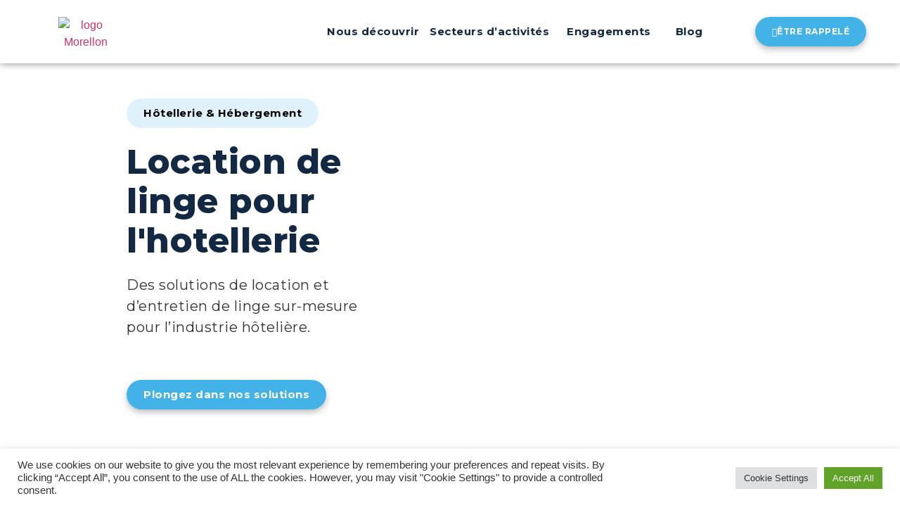

--- FILE ---
content_type: text/html; charset=UTF-8
request_url: https://blanchisseriemorellon.com/hotellerie-hebergement/
body_size: 34001
content:
<!doctype html>
<html lang="fr-FR">
<head>
	<meta charset="UTF-8">
	<meta name="viewport" content="width=device-width, initial-scale=1">
	<link rel="profile" href="https://gmpg.org/xfn/11">
	<meta name='robots' content='index, follow, max-image-preview:large, max-snippet:-1, max-video-preview:-1' />

	<!-- This site is optimized with the Yoast SEO plugin v26.7 - https://yoast.com/wordpress/plugins/seo/ -->
	<title>Location de linge hôtellerie | Blanchisserie Morellon</title>
	<meta name="description" content="Nous vous proposons un service de qualité de location-entretien de votre linge d&#039;hôtellerie &amp; d&#039;hébergement pour le bien-être de vos clients." />
	<link rel="canonical" href="https://blanchisseriemorellon.com/hotellerie-hebergement/" />
	<meta property="og:locale" content="fr_FR" />
	<meta property="og:type" content="article" />
	<meta property="og:title" content="Location de linge hôtellerie | Blanchisserie Morellon" />
	<meta property="og:description" content="Nous vous proposons un service de qualité de location-entretien de votre linge d&#039;hôtellerie &amp; d&#039;hébergement pour le bien-être de vos clients." />
	<meta property="og:url" content="https://blanchisseriemorellon.com/hotellerie-hebergement/" />
	<meta property="og:site_name" content="Blanchisserie Morellon" />
	<meta property="article:modified_time" content="2024-07-22T12:00:27+00:00" />
	<meta property="og:image" content="https://blanchisseriemorellon.com/wp-content/uploads/2021/11/AdobeStock_131108365-scaled.jpeg" />
	<meta property="og:image:width" content="2560" />
	<meta property="og:image:height" content="1709" />
	<meta property="og:image:type" content="image/jpeg" />
	<meta name="twitter:card" content="summary_large_image" />
	<meta name="twitter:label1" content="Durée de lecture estimée" />
	<meta name="twitter:data1" content="12 minutes" />
	<script type="application/ld+json" class="yoast-schema-graph">{"@context":"https://schema.org","@graph":[{"@type":"WebPage","@id":"https://blanchisseriemorellon.com/hotellerie-hebergement/","url":"https://blanchisseriemorellon.com/hotellerie-hebergement/","name":"Location de linge hôtellerie | Blanchisserie Morellon","isPartOf":{"@id":"https://blanchisseriemorellon.com/#website"},"primaryImageOfPage":{"@id":"https://blanchisseriemorellon.com/hotellerie-hebergement/#primaryimage"},"image":{"@id":"https://blanchisseriemorellon.com/hotellerie-hebergement/#primaryimage"},"thumbnailUrl":"https://blanchisseriemorellon.com/wp-content/uploads/2021/11/AdobeStock_131108365-scaled.jpeg","datePublished":"2021-11-04T09:28:47+00:00","dateModified":"2024-07-22T12:00:27+00:00","description":"Nous vous proposons un service de qualité de location-entretien de votre linge d'hôtellerie & d'hébergement pour le bien-être de vos clients.","breadcrumb":{"@id":"https://blanchisseriemorellon.com/hotellerie-hebergement/#breadcrumb"},"inLanguage":"fr-FR","potentialAction":[{"@type":"ReadAction","target":["https://blanchisseriemorellon.com/hotellerie-hebergement/"]}]},{"@type":"ImageObject","inLanguage":"fr-FR","@id":"https://blanchisseriemorellon.com/hotellerie-hebergement/#primaryimage","url":"https://blanchisseriemorellon.com/wp-content/uploads/2021/11/AdobeStock_131108365-scaled.jpeg","contentUrl":"https://blanchisseriemorellon.com/wp-content/uploads/2021/11/AdobeStock_131108365-scaled.jpeg","width":2560,"height":1709,"caption":"Location entretien linge hôtellerie"},{"@type":"BreadcrumbList","@id":"https://blanchisseriemorellon.com/hotellerie-hebergement/#breadcrumb","itemListElement":[{"@type":"ListItem","position":1,"name":"Acceuil","item":"https://blanchisseriemorellon.com/"},{"@type":"ListItem","position":2,"name":"Hôtellerie &#038; Hébergement"}]},{"@type":"WebSite","@id":"https://blanchisseriemorellon.com/#website","url":"https://blanchisseriemorellon.com/","name":"Blanchisserie Morellon","description":"Entretien &amp; Location de linge professionnel","publisher":{"@id":"https://blanchisseriemorellon.com/#organization"},"potentialAction":[{"@type":"SearchAction","target":{"@type":"EntryPoint","urlTemplate":"https://blanchisseriemorellon.com/?s={search_term_string}"},"query-input":{"@type":"PropertyValueSpecification","valueRequired":true,"valueName":"search_term_string"}}],"inLanguage":"fr-FR"},{"@type":"Organization","@id":"https://blanchisseriemorellon.com/#organization","name":"Blanchisserie Morellon","url":"https://blanchisseriemorellon.com/","logo":{"@type":"ImageObject","inLanguage":"fr-FR","@id":"https://blanchisseriemorellon.com/#/schema/logo/image/","url":"https://blanchisseriemorellon.com/wp-content/uploads/2021/11/Plan-de-travail-128.png","contentUrl":"https://blanchisseriemorellon.com/wp-content/uploads/2021/11/Plan-de-travail-128.png","width":611,"height":137,"caption":"Blanchisserie Morellon"},"image":{"@id":"https://blanchisseriemorellon.com/#/schema/logo/image/"}}]}</script>
	<!-- / Yoast SEO plugin. -->


<link rel='dns-prefetch' href='//www.googletagmanager.com' />
<link rel="alternate" type="application/rss+xml" title="Blanchisserie Morellon &raquo; Flux" href="https://blanchisseriemorellon.com/feed/" />
<link rel="alternate" type="application/rss+xml" title="Blanchisserie Morellon &raquo; Flux des commentaires" href="https://blanchisseriemorellon.com/comments/feed/" />
<link rel="alternate" title="oEmbed (JSON)" type="application/json+oembed" href="https://blanchisseriemorellon.com/wp-json/oembed/1.0/embed?url=https%3A%2F%2Fblanchisseriemorellon.com%2Fhotellerie-hebergement%2F" />
<link rel="alternate" title="oEmbed (XML)" type="text/xml+oembed" href="https://blanchisseriemorellon.com/wp-json/oembed/1.0/embed?url=https%3A%2F%2Fblanchisseriemorellon.com%2Fhotellerie-hebergement%2F&#038;format=xml" />
<style id='wp-img-auto-sizes-contain-inline-css'>
img:is([sizes=auto i],[sizes^="auto," i]){contain-intrinsic-size:3000px 1500px}
/*# sourceURL=wp-img-auto-sizes-contain-inline-css */
</style>
<link rel='stylesheet' id='dashicons-css' href='https://blanchisseriemorellon.com/wp-includes/css/dashicons.min.css?ver=6.9' media='all' />
<link rel='stylesheet' id='elusive-css' href='https://blanchisseriemorellon.com/wp-content/plugins/menu-icons/vendor/codeinwp/icon-picker/css/types/elusive.min.css?ver=2.0' media='all' />
<link rel='stylesheet' id='menu-icon-font-awesome-css' href='https://blanchisseriemorellon.com/wp-content/plugins/menu-icons/css/fontawesome/css/all.min.css?ver=5.15.4' media='all' />
<link rel='stylesheet' id='foundation-icons-css' href='https://blanchisseriemorellon.com/wp-content/plugins/menu-icons/vendor/codeinwp/icon-picker/css/types/foundation-icons.min.css?ver=3.0' media='all' />
<link rel='stylesheet' id='genericons-css' href='https://blanchisseriemorellon.com/wp-content/plugins/menu-icons/vendor/codeinwp/icon-picker/css/types/genericons.min.css?ver=3.4' media='all' />
<link rel='stylesheet' id='menu-icons-extra-css' href='https://blanchisseriemorellon.com/wp-content/plugins/menu-icons/css/extra.min.css?ver=0.13.20' media='all' />
<style id='wp-emoji-styles-inline-css'>

	img.wp-smiley, img.emoji {
		display: inline !important;
		border: none !important;
		box-shadow: none !important;
		height: 1em !important;
		width: 1em !important;
		margin: 0 0.07em !important;
		vertical-align: -0.1em !important;
		background: none !important;
		padding: 0 !important;
	}
/*# sourceURL=wp-emoji-styles-inline-css */
</style>
<style id='global-styles-inline-css'>
:root{--wp--preset--aspect-ratio--square: 1;--wp--preset--aspect-ratio--4-3: 4/3;--wp--preset--aspect-ratio--3-4: 3/4;--wp--preset--aspect-ratio--3-2: 3/2;--wp--preset--aspect-ratio--2-3: 2/3;--wp--preset--aspect-ratio--16-9: 16/9;--wp--preset--aspect-ratio--9-16: 9/16;--wp--preset--color--black: #000000;--wp--preset--color--cyan-bluish-gray: #abb8c3;--wp--preset--color--white: #ffffff;--wp--preset--color--pale-pink: #f78da7;--wp--preset--color--vivid-red: #cf2e2e;--wp--preset--color--luminous-vivid-orange: #ff6900;--wp--preset--color--luminous-vivid-amber: #fcb900;--wp--preset--color--light-green-cyan: #7bdcb5;--wp--preset--color--vivid-green-cyan: #00d084;--wp--preset--color--pale-cyan-blue: #8ed1fc;--wp--preset--color--vivid-cyan-blue: #0693e3;--wp--preset--color--vivid-purple: #9b51e0;--wp--preset--gradient--vivid-cyan-blue-to-vivid-purple: linear-gradient(135deg,rgb(6,147,227) 0%,rgb(155,81,224) 100%);--wp--preset--gradient--light-green-cyan-to-vivid-green-cyan: linear-gradient(135deg,rgb(122,220,180) 0%,rgb(0,208,130) 100%);--wp--preset--gradient--luminous-vivid-amber-to-luminous-vivid-orange: linear-gradient(135deg,rgb(252,185,0) 0%,rgb(255,105,0) 100%);--wp--preset--gradient--luminous-vivid-orange-to-vivid-red: linear-gradient(135deg,rgb(255,105,0) 0%,rgb(207,46,46) 100%);--wp--preset--gradient--very-light-gray-to-cyan-bluish-gray: linear-gradient(135deg,rgb(238,238,238) 0%,rgb(169,184,195) 100%);--wp--preset--gradient--cool-to-warm-spectrum: linear-gradient(135deg,rgb(74,234,220) 0%,rgb(151,120,209) 20%,rgb(207,42,186) 40%,rgb(238,44,130) 60%,rgb(251,105,98) 80%,rgb(254,248,76) 100%);--wp--preset--gradient--blush-light-purple: linear-gradient(135deg,rgb(255,206,236) 0%,rgb(152,150,240) 100%);--wp--preset--gradient--blush-bordeaux: linear-gradient(135deg,rgb(254,205,165) 0%,rgb(254,45,45) 50%,rgb(107,0,62) 100%);--wp--preset--gradient--luminous-dusk: linear-gradient(135deg,rgb(255,203,112) 0%,rgb(199,81,192) 50%,rgb(65,88,208) 100%);--wp--preset--gradient--pale-ocean: linear-gradient(135deg,rgb(255,245,203) 0%,rgb(182,227,212) 50%,rgb(51,167,181) 100%);--wp--preset--gradient--electric-grass: linear-gradient(135deg,rgb(202,248,128) 0%,rgb(113,206,126) 100%);--wp--preset--gradient--midnight: linear-gradient(135deg,rgb(2,3,129) 0%,rgb(40,116,252) 100%);--wp--preset--font-size--small: 13px;--wp--preset--font-size--medium: 20px;--wp--preset--font-size--large: 36px;--wp--preset--font-size--x-large: 42px;--wp--preset--spacing--20: 0.44rem;--wp--preset--spacing--30: 0.67rem;--wp--preset--spacing--40: 1rem;--wp--preset--spacing--50: 1.5rem;--wp--preset--spacing--60: 2.25rem;--wp--preset--spacing--70: 3.38rem;--wp--preset--spacing--80: 5.06rem;--wp--preset--shadow--natural: 6px 6px 9px rgba(0, 0, 0, 0.2);--wp--preset--shadow--deep: 12px 12px 50px rgba(0, 0, 0, 0.4);--wp--preset--shadow--sharp: 6px 6px 0px rgba(0, 0, 0, 0.2);--wp--preset--shadow--outlined: 6px 6px 0px -3px rgb(255, 255, 255), 6px 6px rgb(0, 0, 0);--wp--preset--shadow--crisp: 6px 6px 0px rgb(0, 0, 0);}:root { --wp--style--global--content-size: 800px;--wp--style--global--wide-size: 1200px; }:where(body) { margin: 0; }.wp-site-blocks > .alignleft { float: left; margin-right: 2em; }.wp-site-blocks > .alignright { float: right; margin-left: 2em; }.wp-site-blocks > .aligncenter { justify-content: center; margin-left: auto; margin-right: auto; }:where(.wp-site-blocks) > * { margin-block-start: 24px; margin-block-end: 0; }:where(.wp-site-blocks) > :first-child { margin-block-start: 0; }:where(.wp-site-blocks) > :last-child { margin-block-end: 0; }:root { --wp--style--block-gap: 24px; }:root :where(.is-layout-flow) > :first-child{margin-block-start: 0;}:root :where(.is-layout-flow) > :last-child{margin-block-end: 0;}:root :where(.is-layout-flow) > *{margin-block-start: 24px;margin-block-end: 0;}:root :where(.is-layout-constrained) > :first-child{margin-block-start: 0;}:root :where(.is-layout-constrained) > :last-child{margin-block-end: 0;}:root :where(.is-layout-constrained) > *{margin-block-start: 24px;margin-block-end: 0;}:root :where(.is-layout-flex){gap: 24px;}:root :where(.is-layout-grid){gap: 24px;}.is-layout-flow > .alignleft{float: left;margin-inline-start: 0;margin-inline-end: 2em;}.is-layout-flow > .alignright{float: right;margin-inline-start: 2em;margin-inline-end: 0;}.is-layout-flow > .aligncenter{margin-left: auto !important;margin-right: auto !important;}.is-layout-constrained > .alignleft{float: left;margin-inline-start: 0;margin-inline-end: 2em;}.is-layout-constrained > .alignright{float: right;margin-inline-start: 2em;margin-inline-end: 0;}.is-layout-constrained > .aligncenter{margin-left: auto !important;margin-right: auto !important;}.is-layout-constrained > :where(:not(.alignleft):not(.alignright):not(.alignfull)){max-width: var(--wp--style--global--content-size);margin-left: auto !important;margin-right: auto !important;}.is-layout-constrained > .alignwide{max-width: var(--wp--style--global--wide-size);}body .is-layout-flex{display: flex;}.is-layout-flex{flex-wrap: wrap;align-items: center;}.is-layout-flex > :is(*, div){margin: 0;}body .is-layout-grid{display: grid;}.is-layout-grid > :is(*, div){margin: 0;}body{padding-top: 0px;padding-right: 0px;padding-bottom: 0px;padding-left: 0px;}a:where(:not(.wp-element-button)){text-decoration: underline;}:root :where(.wp-element-button, .wp-block-button__link){background-color: #32373c;border-width: 0;color: #fff;font-family: inherit;font-size: inherit;font-style: inherit;font-weight: inherit;letter-spacing: inherit;line-height: inherit;padding-top: calc(0.667em + 2px);padding-right: calc(1.333em + 2px);padding-bottom: calc(0.667em + 2px);padding-left: calc(1.333em + 2px);text-decoration: none;text-transform: inherit;}.has-black-color{color: var(--wp--preset--color--black) !important;}.has-cyan-bluish-gray-color{color: var(--wp--preset--color--cyan-bluish-gray) !important;}.has-white-color{color: var(--wp--preset--color--white) !important;}.has-pale-pink-color{color: var(--wp--preset--color--pale-pink) !important;}.has-vivid-red-color{color: var(--wp--preset--color--vivid-red) !important;}.has-luminous-vivid-orange-color{color: var(--wp--preset--color--luminous-vivid-orange) !important;}.has-luminous-vivid-amber-color{color: var(--wp--preset--color--luminous-vivid-amber) !important;}.has-light-green-cyan-color{color: var(--wp--preset--color--light-green-cyan) !important;}.has-vivid-green-cyan-color{color: var(--wp--preset--color--vivid-green-cyan) !important;}.has-pale-cyan-blue-color{color: var(--wp--preset--color--pale-cyan-blue) !important;}.has-vivid-cyan-blue-color{color: var(--wp--preset--color--vivid-cyan-blue) !important;}.has-vivid-purple-color{color: var(--wp--preset--color--vivid-purple) !important;}.has-black-background-color{background-color: var(--wp--preset--color--black) !important;}.has-cyan-bluish-gray-background-color{background-color: var(--wp--preset--color--cyan-bluish-gray) !important;}.has-white-background-color{background-color: var(--wp--preset--color--white) !important;}.has-pale-pink-background-color{background-color: var(--wp--preset--color--pale-pink) !important;}.has-vivid-red-background-color{background-color: var(--wp--preset--color--vivid-red) !important;}.has-luminous-vivid-orange-background-color{background-color: var(--wp--preset--color--luminous-vivid-orange) !important;}.has-luminous-vivid-amber-background-color{background-color: var(--wp--preset--color--luminous-vivid-amber) !important;}.has-light-green-cyan-background-color{background-color: var(--wp--preset--color--light-green-cyan) !important;}.has-vivid-green-cyan-background-color{background-color: var(--wp--preset--color--vivid-green-cyan) !important;}.has-pale-cyan-blue-background-color{background-color: var(--wp--preset--color--pale-cyan-blue) !important;}.has-vivid-cyan-blue-background-color{background-color: var(--wp--preset--color--vivid-cyan-blue) !important;}.has-vivid-purple-background-color{background-color: var(--wp--preset--color--vivid-purple) !important;}.has-black-border-color{border-color: var(--wp--preset--color--black) !important;}.has-cyan-bluish-gray-border-color{border-color: var(--wp--preset--color--cyan-bluish-gray) !important;}.has-white-border-color{border-color: var(--wp--preset--color--white) !important;}.has-pale-pink-border-color{border-color: var(--wp--preset--color--pale-pink) !important;}.has-vivid-red-border-color{border-color: var(--wp--preset--color--vivid-red) !important;}.has-luminous-vivid-orange-border-color{border-color: var(--wp--preset--color--luminous-vivid-orange) !important;}.has-luminous-vivid-amber-border-color{border-color: var(--wp--preset--color--luminous-vivid-amber) !important;}.has-light-green-cyan-border-color{border-color: var(--wp--preset--color--light-green-cyan) !important;}.has-vivid-green-cyan-border-color{border-color: var(--wp--preset--color--vivid-green-cyan) !important;}.has-pale-cyan-blue-border-color{border-color: var(--wp--preset--color--pale-cyan-blue) !important;}.has-vivid-cyan-blue-border-color{border-color: var(--wp--preset--color--vivid-cyan-blue) !important;}.has-vivid-purple-border-color{border-color: var(--wp--preset--color--vivid-purple) !important;}.has-vivid-cyan-blue-to-vivid-purple-gradient-background{background: var(--wp--preset--gradient--vivid-cyan-blue-to-vivid-purple) !important;}.has-light-green-cyan-to-vivid-green-cyan-gradient-background{background: var(--wp--preset--gradient--light-green-cyan-to-vivid-green-cyan) !important;}.has-luminous-vivid-amber-to-luminous-vivid-orange-gradient-background{background: var(--wp--preset--gradient--luminous-vivid-amber-to-luminous-vivid-orange) !important;}.has-luminous-vivid-orange-to-vivid-red-gradient-background{background: var(--wp--preset--gradient--luminous-vivid-orange-to-vivid-red) !important;}.has-very-light-gray-to-cyan-bluish-gray-gradient-background{background: var(--wp--preset--gradient--very-light-gray-to-cyan-bluish-gray) !important;}.has-cool-to-warm-spectrum-gradient-background{background: var(--wp--preset--gradient--cool-to-warm-spectrum) !important;}.has-blush-light-purple-gradient-background{background: var(--wp--preset--gradient--blush-light-purple) !important;}.has-blush-bordeaux-gradient-background{background: var(--wp--preset--gradient--blush-bordeaux) !important;}.has-luminous-dusk-gradient-background{background: var(--wp--preset--gradient--luminous-dusk) !important;}.has-pale-ocean-gradient-background{background: var(--wp--preset--gradient--pale-ocean) !important;}.has-electric-grass-gradient-background{background: var(--wp--preset--gradient--electric-grass) !important;}.has-midnight-gradient-background{background: var(--wp--preset--gradient--midnight) !important;}.has-small-font-size{font-size: var(--wp--preset--font-size--small) !important;}.has-medium-font-size{font-size: var(--wp--preset--font-size--medium) !important;}.has-large-font-size{font-size: var(--wp--preset--font-size--large) !important;}.has-x-large-font-size{font-size: var(--wp--preset--font-size--x-large) !important;}
:root :where(.wp-block-pullquote){font-size: 1.5em;line-height: 1.6;}
/*# sourceURL=global-styles-inline-css */
</style>
<link rel='stylesheet' id='cookie-law-info-css' href='https://blanchisseriemorellon.com/wp-content/plugins/cookie-law-info/legacy/public/css/cookie-law-info-public.css?ver=3.3.9.1' media='all' />
<link rel='stylesheet' id='cookie-law-info-gdpr-css' href='https://blanchisseriemorellon.com/wp-content/plugins/cookie-law-info/legacy/public/css/cookie-law-info-gdpr.css?ver=3.3.9.1' media='all' />
<link rel='stylesheet' id='google_business_reviews_rating_wp_css-css' href='https://blanchisseriemorellon.com/wp-content/plugins/g-business-reviews-rating/wp/css/css.css?ver=6.9' media='all' />
<link rel='stylesheet' id='google_business_reviews_rating_wp_custom_css-css' href='https://blanchisseriemorellon.com/wp-content/plugins/g-business-reviews-rating/wp/css/custom.css?ver=6.9' media='all' />
<link rel='stylesheet' id='parent-style-css' href='https://blanchisseriemorellon.com/wp-content/themes/hello-elementor/style.css?ver=6.9' media='all' />
<link rel='stylesheet' id='child-style-css' href='https://blanchisseriemorellon.com/wp-content/themes/blanchisserie-morellon-hello-elementor-child/style.css?ver=6.9' media='all' />
<link rel='stylesheet' id='hello-elementor-css' href='https://blanchisseriemorellon.com/wp-content/themes/hello-elementor/assets/css/reset.css?ver=3.4.5' media='all' />
<link rel='stylesheet' id='hello-elementor-theme-style-css' href='https://blanchisseriemorellon.com/wp-content/themes/hello-elementor/assets/css/theme.css?ver=3.4.5' media='all' />
<link rel='stylesheet' id='hello-elementor-header-footer-css' href='https://blanchisseriemorellon.com/wp-content/themes/hello-elementor/assets/css/header-footer.css?ver=3.4.5' media='all' />
<link rel='stylesheet' id='elementor-frontend-css' href='https://blanchisseriemorellon.com/wp-content/plugins/elementor/assets/css/frontend.min.css?ver=3.34.1' media='all' />
<link rel='stylesheet' id='elementor-post-4-css' href='https://blanchisseriemorellon.com/wp-content/uploads/elementor/css/post-4.css?ver=1768477157' media='all' />
<link rel='stylesheet' id='widget-image-css' href='https://blanchisseriemorellon.com/wp-content/plugins/elementor/assets/css/widget-image.min.css?ver=3.34.1' media='all' />
<link rel='stylesheet' id='widget-nav-menu-css' href='https://blanchisseriemorellon.com/wp-content/plugins/elementor-pro/assets/css/widget-nav-menu.min.css?ver=3.34.0' media='all' />
<link rel='stylesheet' id='e-sticky-css' href='https://blanchisseriemorellon.com/wp-content/plugins/elementor-pro/assets/css/modules/sticky.min.css?ver=3.34.0' media='all' />
<link rel='stylesheet' id='widget-heading-css' href='https://blanchisseriemorellon.com/wp-content/plugins/elementor/assets/css/widget-heading.min.css?ver=3.34.1' media='all' />
<link rel='stylesheet' id='widget-icon-list-css' href='https://blanchisseriemorellon.com/wp-content/plugins/elementor/assets/css/widget-icon-list.min.css?ver=3.34.1' media='all' />
<link rel='stylesheet' id='elementor-icons-css' href='https://blanchisseriemorellon.com/wp-content/plugins/elementor/assets/lib/eicons/css/elementor-icons.min.css?ver=5.45.0' media='all' />
<link rel='stylesheet' id='e-shapes-css' href='https://blanchisseriemorellon.com/wp-content/plugins/elementor/assets/css/conditionals/shapes.min.css?ver=3.34.1' media='all' />
<link rel='stylesheet' id='widget-spacer-css' href='https://blanchisseriemorellon.com/wp-content/plugins/elementor/assets/css/widget-spacer.min.css?ver=3.34.1' media='all' />
<link rel='stylesheet' id='e-animation-fadeIn-css' href='https://blanchisseriemorellon.com/wp-content/plugins/elementor/assets/lib/animations/styles/fadeIn.min.css?ver=3.34.1' media='all' />
<link rel='stylesheet' id='elementor-post-30-css' href='https://blanchisseriemorellon.com/wp-content/uploads/elementor/css/post-30.css?ver=1768482843' media='all' />
<link rel='stylesheet' id='elementor-post-46-css' href='https://blanchisseriemorellon.com/wp-content/uploads/elementor/css/post-46.css?ver=1768477157' media='all' />
<link rel='stylesheet' id='elementor-post-71-css' href='https://blanchisseriemorellon.com/wp-content/uploads/elementor/css/post-71.css?ver=1768477157' media='all' />
<link rel='stylesheet' id='elementor-gf-montserrat-css' href='https://fonts.googleapis.com/css?family=Montserrat:100,100italic,200,200italic,300,300italic,400,400italic,500,500italic,600,600italic,700,700italic,800,800italic,900,900italic&#038;display=auto' media='all' />
<link rel='stylesheet' id='elementor-icons-shared-0-css' href='https://blanchisseriemorellon.com/wp-content/plugins/elementor/assets/lib/font-awesome/css/fontawesome.min.css?ver=5.15.3' media='all' />
<link rel='stylesheet' id='elementor-icons-fa-solid-css' href='https://blanchisseriemorellon.com/wp-content/plugins/elementor/assets/lib/font-awesome/css/solid.min.css?ver=5.15.3' media='all' />
<link rel='stylesheet' id='elementor-icons-fa-brands-css' href='https://blanchisseriemorellon.com/wp-content/plugins/elementor/assets/lib/font-awesome/css/brands.min.css?ver=5.15.3' media='all' />
<script src="https://blanchisseriemorellon.com/wp-includes/js/jquery/jquery.min.js?ver=3.7.1" id="jquery-core-js"></script>
<script src="https://blanchisseriemorellon.com/wp-includes/js/jquery/jquery-migrate.min.js?ver=3.4.1" id="jquery-migrate-js"></script>
<script id="cookie-law-info-js-extra">
var Cli_Data = {"nn_cookie_ids":[],"cookielist":[],"non_necessary_cookies":[],"ccpaEnabled":"","ccpaRegionBased":"","ccpaBarEnabled":"","strictlyEnabled":["necessary","obligatoire"],"ccpaType":"gdpr","js_blocking":"1","custom_integration":"","triggerDomRefresh":"","secure_cookies":""};
var cli_cookiebar_settings = {"animate_speed_hide":"500","animate_speed_show":"500","background":"#FFF","border":"#b1a6a6c2","border_on":"","button_1_button_colour":"#61a229","button_1_button_hover":"#4e8221","button_1_link_colour":"#fff","button_1_as_button":"1","button_1_new_win":"","button_2_button_colour":"#333","button_2_button_hover":"#292929","button_2_link_colour":"#444","button_2_as_button":"","button_2_hidebar":"","button_3_button_colour":"#dedfe0","button_3_button_hover":"#b2b2b3","button_3_link_colour":"#333333","button_3_as_button":"1","button_3_new_win":"","button_4_button_colour":"#dedfe0","button_4_button_hover":"#b2b2b3","button_4_link_colour":"#333333","button_4_as_button":"1","button_7_button_colour":"#61a229","button_7_button_hover":"#4e8221","button_7_link_colour":"#fff","button_7_as_button":"1","button_7_new_win":"","font_family":"inherit","header_fix":"","notify_animate_hide":"1","notify_animate_show":"","notify_div_id":"#cookie-law-info-bar","notify_position_horizontal":"right","notify_position_vertical":"bottom","scroll_close":"","scroll_close_reload":"","accept_close_reload":"","reject_close_reload":"","showagain_tab":"","showagain_background":"#fff","showagain_border":"#000","showagain_div_id":"#cookie-law-info-again","showagain_x_position":"100px","text":"#333333","show_once_yn":"","show_once":"10000","logging_on":"","as_popup":"","popup_overlay":"1","bar_heading_text":"","cookie_bar_as":"banner","popup_showagain_position":"bottom-right","widget_position":"left"};
var log_object = {"ajax_url":"https://blanchisseriemorellon.com/wp-admin/admin-ajax.php"};
//# sourceURL=cookie-law-info-js-extra
</script>
<script src="https://blanchisseriemorellon.com/wp-content/plugins/cookie-law-info/legacy/public/js/cookie-law-info-public.js?ver=3.3.9.1" id="cookie-law-info-js"></script>
<script src="https://blanchisseriemorellon.com/wp-content/plugins/g-business-reviews-rating/wp/js/js.js?ver=6.9" id="google_business_reviews_rating_wp_js-js"></script>

<!-- Extrait de code de la balise Google (gtag.js) ajouté par Site Kit -->
<!-- Extrait Google Analytics ajouté par Site Kit -->
<script src="https://www.googletagmanager.com/gtag/js?id=GT-KVFKMLL" id="google_gtagjs-js" async></script>
<script id="google_gtagjs-js-after">
window.dataLayer = window.dataLayer || [];function gtag(){dataLayer.push(arguments);}
gtag("set","linker",{"domains":["blanchisseriemorellon.com"]});
gtag("js", new Date());
gtag("set", "developer_id.dZTNiMT", true);
gtag("config", "GT-KVFKMLL");
//# sourceURL=google_gtagjs-js-after
</script>
<link rel="https://api.w.org/" href="https://blanchisseriemorellon.com/wp-json/" /><link rel="alternate" title="JSON" type="application/json" href="https://blanchisseriemorellon.com/wp-json/wp/v2/pages/30" /><link rel="EditURI" type="application/rsd+xml" title="RSD" href="https://blanchisseriemorellon.com/xmlrpc.php?rsd" />
<meta name="generator" content="WordPress 6.9" />
<link rel='shortlink' href='https://blanchisseriemorellon.com/?p=30' />
<meta name="generator" content="Site Kit by Google 1.170.0" /><meta name="generator" content="Elementor 3.34.1; features: additional_custom_breakpoints; settings: css_print_method-external, google_font-enabled, font_display-auto">
<script src="https://kit.fontawesome.com/d382f2aa0e.js" crossorigin="anonymous"></script>
<!-- Google Tag Manager -->
<script>(function(w,d,s,l,i){w[l]=w[l]||[];w[l].push({'gtm.start':
new Date().getTime(),event:'gtm.js'});var f=d.getElementsByTagName(s)[0],
j=d.createElement(s),dl=l!='dataLayer'?'&l='+l:'';j.async=true;j.src=
'https://www.googletagmanager.com/gtm.js?id='+i+dl;f.parentNode.insertBefore(j,f);
})(window,document,'script','dataLayer','GTM-M8SGHFP2');</script>
<!-- End Google Tag Manager -->
			<style>
				.e-con.e-parent:nth-of-type(n+4):not(.e-lazyloaded):not(.e-no-lazyload),
				.e-con.e-parent:nth-of-type(n+4):not(.e-lazyloaded):not(.e-no-lazyload) * {
					background-image: none !important;
				}
				@media screen and (max-height: 1024px) {
					.e-con.e-parent:nth-of-type(n+3):not(.e-lazyloaded):not(.e-no-lazyload),
					.e-con.e-parent:nth-of-type(n+3):not(.e-lazyloaded):not(.e-no-lazyload) * {
						background-image: none !important;
					}
				}
				@media screen and (max-height: 640px) {
					.e-con.e-parent:nth-of-type(n+2):not(.e-lazyloaded):not(.e-no-lazyload),
					.e-con.e-parent:nth-of-type(n+2):not(.e-lazyloaded):not(.e-no-lazyload) * {
						background-image: none !important;
					}
				}
			</style>
			<link rel="icon" href="https://blanchisseriemorellon.com/wp-content/uploads/2023/06/cropped-Fichier-4-32x32.png" sizes="32x32" />
<link rel="icon" href="https://blanchisseriemorellon.com/wp-content/uploads/2023/06/cropped-Fichier-4-192x192.png" sizes="192x192" />
<link rel="apple-touch-icon" href="https://blanchisseriemorellon.com/wp-content/uploads/2023/06/cropped-Fichier-4-180x180.png" />
<meta name="msapplication-TileImage" content="https://blanchisseriemorellon.com/wp-content/uploads/2023/06/cropped-Fichier-4-270x270.png" />
</head>
<body class="wp-singular page-template-default page page-id-30 wp-custom-logo wp-embed-responsive wp-theme-hello-elementor wp-child-theme-blanchisserie-morellon-hello-elementor-child hello-elementor-default elementor-default elementor-kit-4 elementor-page elementor-page-30">

<!-- Google Tag Manager (noscript) -->
<noscript><iframe src="https://www.googletagmanager.com/ns.html?id=GTM-M8SGHFP2"
height="0" width="0" style="display:none;visibility:hidden"></iframe></noscript>
<!-- End Google Tag Manager (noscript) -->

<a class="skip-link screen-reader-text" href="#content">Aller au contenu</a>

		<header data-elementor-type="header" data-elementor-id="46" class="elementor elementor-46 elementor-location-header" data-elementor-post-type="elementor_library">
					<section class="elementor-section elementor-top-section elementor-element elementor-element-844932d elementor-section-full_width elementor-section-height-default elementor-section-height-default" data-id="844932d" data-element_type="section" data-settings="{&quot;background_background&quot;:&quot;classic&quot;,&quot;sticky&quot;:&quot;top&quot;,&quot;animation&quot;:&quot;none&quot;,&quot;sticky_on&quot;:[&quot;desktop&quot;,&quot;tablet&quot;,&quot;mobile&quot;],&quot;sticky_offset&quot;:0,&quot;sticky_effects_offset&quot;:0,&quot;sticky_anchor_link_offset&quot;:0}">
						<div class="elementor-container elementor-column-gap-default">
					<div class="elementor-column elementor-col-33 elementor-top-column elementor-element elementor-element-66daa0a" data-id="66daa0a" data-element_type="column">
			<div class="elementor-widget-wrap elementor-element-populated">
						<div class="elementor-element elementor-element-b06a125 elementor-widget elementor-widget-theme-site-logo elementor-widget-image" data-id="b06a125" data-element_type="widget" data-widget_type="theme-site-logo.default">
				<div class="elementor-widget-container">
											<a href="https://blanchisseriemorellon.com">
			<img fetchpriority="high" width="611" height="137" src="https://blanchisseriemorellon.com/wp-content/uploads/2021/11/Plan-de-travail-128.png" class="attachment-full size-full wp-image-4025" alt="logo Morellon" srcset="https://blanchisseriemorellon.com/wp-content/uploads/2021/11/Plan-de-travail-128.png 611w, https://blanchisseriemorellon.com/wp-content/uploads/2021/11/Plan-de-travail-128-300x67.png 300w" sizes="(max-width: 611px) 100vw, 611px" />				</a>
											</div>
				</div>
					</div>
		</div>
				<div class="elementor-column elementor-col-33 elementor-top-column elementor-element elementor-element-4f8e715" data-id="4f8e715" data-element_type="column">
			<div class="elementor-widget-wrap elementor-element-populated">
						<div class="elementor-element elementor-element-e86212c elementor-nav-menu__align-end elementor-nav-menu--stretch elementor-nav-menu--dropdown-tablet elementor-nav-menu__text-align-aside elementor-nav-menu--toggle elementor-nav-menu--burger elementor-widget elementor-widget-nav-menu" data-id="e86212c" data-element_type="widget" data-settings="{&quot;submenu_icon&quot;:{&quot;value&quot;:&quot;&lt;i class=\&quot;fas fa-angle-down\&quot; aria-hidden=\&quot;true\&quot;&gt;&lt;\/i&gt;&quot;,&quot;library&quot;:&quot;fa-solid&quot;},&quot;full_width&quot;:&quot;stretch&quot;,&quot;layout&quot;:&quot;horizontal&quot;,&quot;toggle&quot;:&quot;burger&quot;}" data-widget_type="nav-menu.default">
				<div class="elementor-widget-container">
								<nav aria-label="Menu" class="elementor-nav-menu--main elementor-nav-menu__container elementor-nav-menu--layout-horizontal e--pointer-none">
				<ul id="menu-1-e86212c" class="elementor-nav-menu"><li class="menu-item menu-item-type-custom menu-item-object-custom menu-item-has-children menu-item-2342"><a href="#" class="elementor-item elementor-item-anchor">Nous découvrir</a>
<ul class="sub-menu elementor-nav-menu--dropdown">
	<li class="fas fa-building menu-item menu-item-type-post_type menu-item-object-page menu-item-62"><a href="https://blanchisseriemorellon.com/lentreprise/" class="elementor-sub-item">L’entreprise</a></li>
	<li class="fas fa-book menu-item menu-item-type-post_type menu-item-object-page menu-item-61"><a href="https://blanchisseriemorellon.com/nous-decouvrir/lhistoire/" class="elementor-sub-item">L’histoire</a></li>
	<li class="fas fa-users menu-item menu-item-type-post_type menu-item-object-page menu-item-60"><a href="https://blanchisseriemorellon.com/nous-decouvrir/lequipe-ses-partenaires/" class="elementor-sub-item">L’équipe &#038; ses partenaires</a></li>
</ul>
</li>
<li class="menu-item menu-item-type-custom menu-item-object-custom current-menu-ancestor current-menu-parent menu-item-has-children menu-item-2343"><a href="#" class="elementor-item elementor-item-anchor">Secteurs d&rsquo;activités</a>
<ul class="sub-menu elementor-nav-menu--dropdown">
	<li class="fas fa-concierge-bell menu-item menu-item-type-post_type menu-item-object-page current-menu-item page_item page-item-30 current_page_item menu-item-58"><a href="https://blanchisseriemorellon.com/hotellerie-hebergement/" aria-current="page" class="elementor-sub-item elementor-item-active">Hôtellerie &#038; Hébergement</a></li>
	<li class="fas fa-utensils menu-item menu-item-type-post_type menu-item-object-page menu-item-57"><a href="https://blanchisseriemorellon.com/restauration/" class="elementor-sub-item">Restauration</a></li>
	<li class="fas fa-clinic-medical menu-item menu-item-type-post_type menu-item-object-page menu-item-1923"><a href="https://blanchisseriemorellon.com/medico-social/" class="elementor-sub-item">Médico-Social</a></li>
	<li class="fas fa-solid fa-industry menu-item menu-item-type-post_type menu-item-object-page menu-item-4581"><a href="https://blanchisseriemorellon.com/secteurs-dactivites/industrie/" class="elementor-sub-item">Industrie</a></li>
	<li class="fas fa-school menu-item menu-item-type-post_type menu-item-object-page menu-item-4636"><a href="https://blanchisseriemorellon.com/secteurs-dactivites/collectivite/" class="elementor-sub-item">Collectivité</a></li>
	<li class="fas fa-store menu-item menu-item-type-post_type menu-item-object-page menu-item-4635"><a href="https://blanchisseriemorellon.com/commerce-distribution/" class="elementor-sub-item">Commerce &#038; Distribution</a></li>
</ul>
</li>
<li class="menu-item menu-item-type-post_type menu-item-object-page menu-item-51"><a href="https://blanchisseriemorellon.com/engagements/" class="elementor-item">Engagements</a></li>
<li class="menu-item menu-item-type-post_type menu-item-object-page menu-item-4996"><a href="https://blanchisseriemorellon.com/blog/" class="elementor-item">Blog</a></li>
</ul>			</nav>
					<div class="elementor-menu-toggle" role="button" tabindex="0" aria-label="Permuter le menu" aria-expanded="false">
			<i aria-hidden="true" role="presentation" class="elementor-menu-toggle__icon--open eicon-menu-bar"></i><i aria-hidden="true" role="presentation" class="elementor-menu-toggle__icon--close eicon-close"></i>		</div>
					<nav class="elementor-nav-menu--dropdown elementor-nav-menu__container" aria-hidden="true">
				<ul id="menu-2-e86212c" class="elementor-nav-menu"><li class="menu-item menu-item-type-custom menu-item-object-custom menu-item-has-children menu-item-2342"><a href="#" class="elementor-item elementor-item-anchor" tabindex="-1">Nous découvrir</a>
<ul class="sub-menu elementor-nav-menu--dropdown">
	<li class="fas fa-building menu-item menu-item-type-post_type menu-item-object-page menu-item-62"><a href="https://blanchisseriemorellon.com/lentreprise/" class="elementor-sub-item" tabindex="-1">L’entreprise</a></li>
	<li class="fas fa-book menu-item menu-item-type-post_type menu-item-object-page menu-item-61"><a href="https://blanchisseriemorellon.com/nous-decouvrir/lhistoire/" class="elementor-sub-item" tabindex="-1">L’histoire</a></li>
	<li class="fas fa-users menu-item menu-item-type-post_type menu-item-object-page menu-item-60"><a href="https://blanchisseriemorellon.com/nous-decouvrir/lequipe-ses-partenaires/" class="elementor-sub-item" tabindex="-1">L’équipe &#038; ses partenaires</a></li>
</ul>
</li>
<li class="menu-item menu-item-type-custom menu-item-object-custom current-menu-ancestor current-menu-parent menu-item-has-children menu-item-2343"><a href="#" class="elementor-item elementor-item-anchor" tabindex="-1">Secteurs d&rsquo;activités</a>
<ul class="sub-menu elementor-nav-menu--dropdown">
	<li class="fas fa-concierge-bell menu-item menu-item-type-post_type menu-item-object-page current-menu-item page_item page-item-30 current_page_item menu-item-58"><a href="https://blanchisseriemorellon.com/hotellerie-hebergement/" aria-current="page" class="elementor-sub-item elementor-item-active" tabindex="-1">Hôtellerie &#038; Hébergement</a></li>
	<li class="fas fa-utensils menu-item menu-item-type-post_type menu-item-object-page menu-item-57"><a href="https://blanchisseriemorellon.com/restauration/" class="elementor-sub-item" tabindex="-1">Restauration</a></li>
	<li class="fas fa-clinic-medical menu-item menu-item-type-post_type menu-item-object-page menu-item-1923"><a href="https://blanchisseriemorellon.com/medico-social/" class="elementor-sub-item" tabindex="-1">Médico-Social</a></li>
	<li class="fas fa-solid fa-industry menu-item menu-item-type-post_type menu-item-object-page menu-item-4581"><a href="https://blanchisseriemorellon.com/secteurs-dactivites/industrie/" class="elementor-sub-item" tabindex="-1">Industrie</a></li>
	<li class="fas fa-school menu-item menu-item-type-post_type menu-item-object-page menu-item-4636"><a href="https://blanchisseriemorellon.com/secteurs-dactivites/collectivite/" class="elementor-sub-item" tabindex="-1">Collectivité</a></li>
	<li class="fas fa-store menu-item menu-item-type-post_type menu-item-object-page menu-item-4635"><a href="https://blanchisseriemorellon.com/commerce-distribution/" class="elementor-sub-item" tabindex="-1">Commerce &#038; Distribution</a></li>
</ul>
</li>
<li class="menu-item menu-item-type-post_type menu-item-object-page menu-item-51"><a href="https://blanchisseriemorellon.com/engagements/" class="elementor-item" tabindex="-1">Engagements</a></li>
<li class="menu-item menu-item-type-post_type menu-item-object-page menu-item-4996"><a href="https://blanchisseriemorellon.com/blog/" class="elementor-item" tabindex="-1">Blog</a></li>
</ul>			</nav>
						</div>
				</div>
					</div>
		</div>
				<div class="elementor-column elementor-col-33 elementor-top-column elementor-element elementor-element-928c913 elementor-hidden-mobile header-margin" data-id="928c913" data-element_type="column">
			<div class="elementor-widget-wrap elementor-element-populated">
						<div class="elementor-element elementor-element-1dd44b9 elementor-align-center elementor-widget-tablet__width-auto elementor-hidden-tablet elementor-widget elementor-widget-button" data-id="1dd44b9" data-element_type="widget" data-widget_type="button.default">
				<div class="elementor-widget-container">
									<div class="elementor-button-wrapper">
					<a class="elementor-button elementor-button-link elementor-size-sm" href="https://blanchisseriemorellon.com/contact/">
						<span class="elementor-button-content-wrapper">
						<span class="elementor-button-icon">
				<i aria-hidden="true" class="fas fa-phone-alt"></i>			</span>
									<span class="elementor-button-text">ÊTRE RAPPELÉ</span>
					</span>
					</a>
				</div>
								</div>
				</div>
					</div>
		</div>
					</div>
		</section>
				</header>
		
<main id="content" class="site-main post-30 page type-page status-publish has-post-thumbnail hentry">

	
	<div class="page-content">
				<div data-elementor-type="wp-page" data-elementor-id="30" class="elementor elementor-30" data-elementor-post-type="page">
						<section class="elementor-section elementor-top-section elementor-element elementor-element-1a1f1523 elementor-section-height-min-height elementor-section-full_width elementor-section-height-default elementor-section-items-middle" data-id="1a1f1523" data-element_type="section" data-settings="{&quot;background_background&quot;:&quot;classic&quot;,&quot;shape_divider_bottom&quot;:&quot;waves&quot;,&quot;shape_divider_bottom_negative&quot;:&quot;yes&quot;}">
					<div class="elementor-shape elementor-shape-bottom" aria-hidden="true" data-negative="true">
			<svg xmlns="http://www.w3.org/2000/svg" viewBox="0 0 1000 100" preserveAspectRatio="none">
	<path class="elementor-shape-fill" d="M790.5,93.1c-59.3-5.3-116.8-18-192.6-50c-29.6-12.7-76.9-31-100.5-35.9c-23.6-4.9-52.6-7.8-75.5-5.3
	c-10.2,1.1-22.6,1.4-50.1,7.4c-27.2,6.3-58.2,16.6-79.4,24.7c-41.3,15.9-94.9,21.9-134,22.6C72,58.2,0,25.8,0,25.8V100h1000V65.3
	c0,0-51.5,19.4-106.2,25.7C839.5,97,814.1,95.2,790.5,93.1z"/>
</svg>		</div>
					<div class="elementor-container elementor-column-gap-default">
					<div class="elementor-column elementor-col-100 elementor-top-column elementor-element elementor-element-4277b843" data-id="4277b843" data-element_type="column">
			<div class="elementor-widget-wrap elementor-element-populated">
						<section class="elementor-section elementor-inner-section elementor-element elementor-element-3075559 elementor-section-full_width elementor-section-height-default elementor-section-height-default" data-id="3075559" data-element_type="section">
						<div class="elementor-container elementor-column-gap-default">
					<div class="elementor-column elementor-col-50 elementor-inner-column elementor-element elementor-element-1c3ad736 title-with-bg-header-page" data-id="1c3ad736" data-element_type="column" data-settings="{&quot;background_background&quot;:&quot;classic&quot;}">
			<div class="elementor-widget-wrap elementor-element-populated">
						<div class="elementor-element elementor-element-67cb46f0 elementor-widget elementor-widget-button" data-id="67cb46f0" data-element_type="widget" data-widget_type="button.default">
				<div class="elementor-widget-container">
									<div class="elementor-button-wrapper">
					<a class="elementor-button elementor-size-sm" role="button">
						<span class="elementor-button-content-wrapper">
									<span class="elementor-button-text">Hôtellerie &amp; Hébergement</span>
					</span>
					</a>
				</div>
								</div>
				</div>
				<div class="elementor-element elementor-element-43018b24 elementor-widget elementor-widget-heading" data-id="43018b24" data-element_type="widget" data-widget_type="heading.default">
				<div class="elementor-widget-container">
					<h1 class="elementor-heading-title elementor-size-default">Location de linge pour l'hotellerie</h1>				</div>
				</div>
				<div class="elementor-element elementor-element-36f0882e elementor-widget elementor-widget-text-editor" data-id="36f0882e" data-element_type="widget" data-widget_type="text-editor.default">
				<div class="elementor-widget-container">
									<p>Des solutions de location et d&rsquo;entretien de linge sur-mesure pour l&rsquo;industrie hôtelière.</p>								</div>
				</div>
				<div class="elementor-element elementor-element-e89846e elementor-widget elementor-widget-button" data-id="e89846e" data-element_type="widget" data-widget_type="button.default">
				<div class="elementor-widget-container">
									<div class="elementor-button-wrapper">
					<a class="elementor-button elementor-button-link elementor-size-sm" href="#bottom">
						<span class="elementor-button-content-wrapper">
									<span class="elementor-button-text">Plongez dans nos solutions</span>
					</span>
					</a>
				</div>
								</div>
				</div>
					</div>
		</div>
				<div class="elementor-column elementor-col-50 elementor-inner-column elementor-element elementor-element-37e851ea colonne-size-up-to-1440-secteur-activite" data-id="37e851ea" data-element_type="column" data-settings="{&quot;background_background&quot;:&quot;classic&quot;}">
			<div class="elementor-widget-wrap">
							</div>
		</div>
					</div>
		</section>
					</div>
		</div>
					</div>
		</section>
				<section class="elementor-section elementor-top-section elementor-element elementor-element-5f21ebf slider-div-width elementor-section-boxed elementor-section-height-default elementor-section-height-default" data-id="5f21ebf" data-element_type="section">
						<div class="elementor-container elementor-column-gap-default">
					<div class="elementor-column elementor-col-100 elementor-top-column elementor-element elementor-element-5b58734" data-id="5b58734" data-element_type="column">
			<div class="elementor-widget-wrap elementor-element-populated">
						<div class="elementor-element elementor-element-f4aa134 elementor-widget elementor-widget-ucaddon_logo_marquee" data-id="f4aa134" data-element_type="widget" data-widget_type="ucaddon_logo_marquee.default">
				<div class="elementor-widget-container">
					
<!-- start Logo Marquee -->
		<link id='font-awesome-css' href='https://blanchisseriemorellon.com/wp-content/plugins/unlimited-elements-for-elementor-premium/assets_libraries/font-awesome6/fontawesome-all.min.css' type='text/css' rel='stylesheet' >
		<link id='font-awesome-4-shim-css' href='https://blanchisseriemorellon.com/wp-content/plugins/unlimited-elements-for-elementor-premium/assets_libraries/font-awesome6/fontawesome-v4-shims.min.css' type='text/css' rel='stylesheet' >

<style>/* widget: Logo Marquee */

#uc_logo_marquee_elementor_f4aa134{
  min-height:1px;
  text-align: center;
  position:relative;
}

#uc_logo_marquee_elementor_f4aa134 *{
  box-sizing:border-box;
}
#uc_logo_marquee_elementor_f4aa134 .uc_marquee {
	display: flex;
	align-items: center;
	overflow-x: hidden;
}
#uc_logo_marquee_elementor_f4aa134 .uc_marquee > div {
	display: inline-flex;
	align-items: center;
	flex: 0 0 auto;
	width: auto;
	overflow: hidden;
	animation-name: marquee;
	animation-timing-function: linear;
	animation-iteration-count: infinite;
}
#uc_logo_marquee_elementor_f4aa134 img{
	width: 100%;
  	height: 100%;
  	object-fit: contain;
}
#uc_logo_marquee_elementor_f4aa134 .uc_logo_marquee_holder a{
  height:100%;
  width: 100%;
  display:flex;
  align-items: center;
  justify-content:center;
}
@keyframes marquee {
	from {
		transform: translate(0,0);
	}
	to {
		transform: translate(-50%,0);
	}
}

</style>

<div class="uc_logo_marquee" id="uc_logo_marquee_elementor_f4aa134" style="direction:ltr;">
   <div class="uc_marquee">
   		<div class="uc_logo_marquee_holder">
	  <a href="#" >
      <img decoding="async" src="https://blanchisseriemorellon.com/wp-content/uploads/2021/12/Logo-Adagio.png" alt="adagio" >
      </a>
</div>
<div class="uc_logo_marquee_holder">
	  <a href="#" >
      <img decoding="async" src="https://blanchisseriemorellon.com/wp-content/uploads/2021/12/Logo-Louvre-Hotels.jpeg" alt="louvre hotels" >
      </a>
</div>
<div class="uc_logo_marquee_holder">
	  <a href="#" >
      <img decoding="async" src="https://blanchisseriemorellon.com/wp-content/uploads/2021/12/Logo-Away-Hostel.png" alt="Away hotel" >
      </a>
</div>
<div class="uc_logo_marquee_holder">
	  <a href="#" >
      <img decoding="async" src="https://blanchisseriemorellon.com/wp-content/uploads/2021/12/Logo-huttopia-city-kamp.png" alt="city kamp" >
      </a>
</div>
<div class="uc_logo_marquee_holder">
	  <a href="#" >
      <img decoding="async" src="https://blanchisseriemorellon.com/wp-content/uploads/2021/12/logo-Les-Aubergistes-Lyonnais.png" alt="aubergiste lyonnais" >
      </a>
</div>
<div class="uc_logo_marquee_holder">
	  <a href="#" >
      <img decoding="async" src="https://blanchisseriemorellon.com/wp-content/uploads/2021/12/Logo-Ibis-Budget.png" alt="Ibis" >
      </a>
</div>
<div class="uc_logo_marquee_holder">
	  <a href="#" >
      <img decoding="async" src="https://blanchisseriemorellon.com/wp-content/uploads/2021/12/Logo-Meininger.png" alt="Meinenger" >
      </a>
</div>
<div class="uc_logo_marquee_holder">
	  <a href="#" >
      <img decoding="async" src="https://blanchisseriemorellon.com/wp-content/uploads/2021/12/Logo-Mihotel.png" alt="Mihotel" >
      </a>
</div>
<div class="uc_logo_marquee_holder">
	  <a href="#" >
      <img decoding="async" src="https://blanchisseriemorellon.com/wp-content/uploads/2021/12/Logo-Les-Cents-Ciels.png" alt="Les cent ciels" >
      </a>
</div>
<div class="uc_logo_marquee_holder">
	  <a href="#" >
      <img decoding="async" src="https://blanchisseriemorellon.com/wp-content/uploads/2021/12/Logo-Mercure.png" alt="Mercure Hotel" >
      </a>
</div>
<div class="uc_logo_marquee_holder">
	  <a href="#" >
      <img decoding="async" src="https://blanchisseriemorellon.com/wp-content/uploads/2021/12/Logo-Rooservelt.svg" alt="Roosevelt" >
      </a>
</div>
<div class="uc_logo_marquee_holder">
	  <a href="#" >
      <img decoding="async" src="https://blanchisseriemorellon.com/wp-content/uploads/2021/12/Logo-Best-Western.png" alt="Best western" >
      </a>
</div>

   </div>	
</div>
<!-- end Logo Marquee -->				</div>
				</div>
					</div>
		</div>
					</div>
		</section>
				<section class="elementor-section elementor-top-section elementor-element elementor-element-1ccc010 elementor-section-boxed elementor-section-height-default elementor-section-height-default" data-id="1ccc010" data-element_type="section" id="bottom">
						<div class="elementor-container elementor-column-gap-default">
					<div class="elementor-column elementor-col-50 elementor-top-column elementor-element elementor-element-e87a513" data-id="e87a513" data-element_type="column">
			<div class="elementor-widget-wrap elementor-element-populated">
						<div class="elementor-element elementor-element-2a40674 elementor-widget elementor-widget-heading" data-id="2a40674" data-element_type="widget" data-widget_type="heading.default">
				<div class="elementor-widget-container">
					<h2 class="elementor-heading-title elementor-size-default">Simplifiez la Gestion de votre Linge Hôtelier !</h2>				</div>
				</div>
				<div class="elementor-element elementor-element-4e83e3b elementor-widget elementor-widget-text-editor" data-id="4e83e3b" data-element_type="widget" data-widget_type="text-editor.default">
				<div class="elementor-widget-container">
									<p>Découvrez nos solutions de location-entretien de linge plat, tapis anti-salissures ou équipements d’hygiène pour simplifier la gestion de votre établissement et de vos services au quotidien.<br />Cela fait 130 ans que nous accompagnons des centaines d’hôteliers indépendants et des grands groupes.<br />Prenez un rendez-vous et définissons ensemble la solution sur-mesure à vos besoins !</p>								</div>
				</div>
				<div class="elementor-element elementor-element-5e0b670 elementor-tablet-align-center elementor-mobile-align-center elementor-widget elementor-widget-button" data-id="5e0b670" data-element_type="widget" data-widget_type="button.default">
				<div class="elementor-widget-container">
									<div class="elementor-button-wrapper">
					<a class="elementor-button elementor-button-link elementor-size-sm" href="https://blanchisseriemorellon.com/contact/">
						<span class="elementor-button-content-wrapper">
									<span class="elementor-button-text">Découvrez nos offres</span>
					</span>
					</a>
				</div>
								</div>
				</div>
					</div>
		</div>
				<div class="elementor-column elementor-col-50 elementor-top-column elementor-element elementor-element-7315453" data-id="7315453" data-element_type="column">
			<div class="elementor-widget-wrap elementor-element-populated">
						<section class="elementor-section elementor-inner-section elementor-element elementor-element-c8a139f elementor-section-boxed elementor-section-height-default elementor-section-height-default" data-id="c8a139f" data-element_type="section">
						<div class="elementor-container elementor-column-gap-default">
					<div class="elementor-column elementor-col-50 elementor-inner-column elementor-element elementor-element-0bc0814" data-id="0bc0814" data-element_type="column">
			<div class="elementor-widget-wrap elementor-element-populated">
						<div class="elementor-element elementor-element-aa95689 elementor-widget elementor-widget-image" data-id="aa95689" data-element_type="widget" data-widget_type="image.default">
				<div class="elementor-widget-container">
															<img decoding="async" src="https://blanchisseriemorellon.com/wp-content/uploads/2021/11/AdobeStock_327438252-scaled.jpg" title="Hôtellerie &#038; Hébergement Blanchisserie Morellon" alt="Enfant dans lit hôtel" loading="lazy" />															</div>
				</div>
					</div>
		</div>
				<div class="elementor-column elementor-col-50 elementor-inner-column elementor-element elementor-element-58d530f" data-id="58d530f" data-element_type="column">
			<div class="elementor-widget-wrap elementor-element-populated">
						<div class="elementor-element elementor-element-0bb883f elementor-widget elementor-widget-image" data-id="0bb883f" data-element_type="widget" data-widget_type="image.default">
				<div class="elementor-widget-container">
															<img decoding="async" src="https://blanchisseriemorellon.com/wp-content/uploads/2021/11/Hotel-V2-scaled.jpg" title="Hôtellerie &#038; Hébergement Blanchisserie Morellon" alt="Hôtellerie &amp; Hébergement Blanchisserie Morellon" loading="lazy" />															</div>
				</div>
					</div>
		</div>
					</div>
		</section>
					</div>
		</div>
					</div>
		</section>
				<section class="elementor-section elementor-top-section elementor-element elementor-element-7d4c39f elementor-section-boxed elementor-section-height-default elementor-section-height-default" data-id="7d4c39f" data-element_type="section" data-settings="{&quot;background_background&quot;:&quot;classic&quot;}">
						<div class="elementor-container elementor-column-gap-default">
					<div class="elementor-column elementor-col-100 elementor-top-column elementor-element elementor-element-adab120" data-id="adab120" data-element_type="column">
			<div class="elementor-widget-wrap elementor-element-populated">
						<div class="elementor-element elementor-element-a4acb26 elementor-mobile-align-center elementor-widget elementor-widget-button" data-id="a4acb26" data-element_type="widget" data-widget_type="button.default">
				<div class="elementor-widget-container">
									<div class="elementor-button-wrapper">
					<a class="elementor-button elementor-size-sm" role="button">
						<span class="elementor-button-content-wrapper">
									<span class="elementor-button-text">Les métiers de l'Hôtellerie</span>
					</span>
					</a>
				</div>
								</div>
				</div>
				<div class="elementor-element elementor-element-9c7d650 elementor-widget elementor-widget-ucaddon_card_carousel" data-id="9c7d650" data-element_type="widget" data-widget_type="ucaddon_card_carousel.default">
				<div class="elementor-widget-container">
					
<!-- start Card Carousel -->
		<link id='owl-carousel-css' href='https://blanchisseriemorellon.com/wp-content/plugins/unlimited-elements-for-elementor-premium/assets_libraries/owl-carousel-new/assets/owl.carousel.css' type='text/css' rel='stylesheet' >

<style>/* widget: Card Carousel */

#uc_card_carousel_elementor_9c7d650 *{
	-webkit-box-sizing: border-box;
	-moz-box-sizing: border-box;
	box-sizing: border-box;
}

#uc_card_carousel_elementor_9c7d650 .uc_classic_carousel_container_holder
{
	display:block;
	position:relative;
	width:100%;
    box-sizing: border-box;
}
.card_carousel_title
{
	font-size:21px;
}

.uc_classic_carousel .uc_classic_carousel_border
{
	display:block;
    margin:0 auto;
}

.uc_classic_carousel  .uc_classic_carousel_placeholder img
{
	width:100%;
    object-fit: cover;
    display:inline-flex;
}
.uc_classic_carousel .uc_classic_carousel_content
{
  display: flex;
 flex-flow: column nowrap;
}

.uc_classic_carousel .ue_button
{
  margin-top:auto;

}

.uc_classic_carousel .uc_classic_carousel_content .uc_more_btn {
	display:inline-block;
	text-decoration:none;
	transition: all 0.5s ease;
}


#uc_card_carousel_elementor_9c7d650 .owl-dots {
overflow:hidden;
text-align:center;
}

#uc_card_carousel_elementor_9c7d650 .owl-dot {
border-radius:50%;
display:inline-block;
}

#uc_card_carousel_elementor_9c7d650 .owl-nav .owl-prev{
    position:absolute;
    display:inline-block;
    text-align:center;
}
#uc_card_carousel_elementor_9c7d650 .owl-nav .owl-next{
  position:absolute;
  display:inline-block;
  text-align:center;
}

#uc_card_carousel_elementor_9c7d650 .owl-nav .disabled
{
    display: none;  
}




</style>

<div class="uc_classic_carousel" id="uc_card_carousel_elementor_9c7d650" style="direction:ltr;">
        <div class="uc_carousel owl-carousel">
          	<div class="uc_classic_carousel_container_holder elementor-repeater-item-b130028">
  <div class="ue-carousel-item">
      <div class="uc_classic_carousel_placeholder">
          <img decoding="async" src="https://blanchisseriemorellon.com/wp-content/uploads/2021/11/Rectangle-31.jpg" alt="Accueil hôtel">
      </div>
    <div class="uc_classic_carousel_content" style="direction:rtl;">
    
    
    
          	
      <div  class="card_carousel_title">Hôteliers</div>
          	
    
      
        
    
    	
    
    
    	
  </div>
  </div>
</div>
<div class="uc_classic_carousel_container_holder elementor-repeater-item-9800b72">
  <div class="ue-carousel-item">
      <div class="uc_classic_carousel_placeholder">
          <img decoding="async" src="https://blanchisseriemorellon.com/wp-content/uploads/2021/11/Rectangle-33.png" alt="Femmes spas">
      </div>
    <div class="uc_classic_carousel_content" style="direction:rtl;">
    
    
    
          	
      <div  class="card_carousel_title">Centres de bien être</div>
          	
    
      
        
    
    	
    
    
    	
  </div>
  </div>
</div>
<div class="uc_classic_carousel_container_holder elementor-repeater-item-34ccf6b">
  <div class="ue-carousel-item">
      <div class="uc_classic_carousel_placeholder">
          <img decoding="async" src="https://blanchisseriemorellon.com/wp-content/uploads/2021/11/Rectangle-34-1.png" alt="Mobil-home camping">
      </div>
    <div class="uc_classic_carousel_content" style="direction:rtl;">
    
    
    
          	
      <div  class="card_carousel_title">Campings / Gîtes </div>
          	
    
      
        
    
    	
    
    
    	
  </div>
  </div>
</div>
<div class="uc_classic_carousel_container_holder elementor-repeater-item-7f2d58f">
  <div class="ue-carousel-item">
      <div class="uc_classic_carousel_placeholder">
          <img decoding="async" src="https://blanchisseriemorellon.com/wp-content/uploads/2021/11/Rectangle-35.png" alt="Femmes dans un hôtel">
      </div>
    <div class="uc_classic_carousel_content" style="direction:rtl;">
    
    
    
          	
      <div  class="card_carousel_title">Conciergeries</div>
          	
    
      
        
    
    	
    
    
    	
  </div>
  </div>
</div>
<div class="uc_classic_carousel_container_holder elementor-repeater-item-b316b35">
  <div class="ue-carousel-item">
      <div class="uc_classic_carousel_placeholder">
          <img decoding="async" src="https://blanchisseriemorellon.com/wp-content/uploads/2021/11/Centre-de-formation4-1.png" alt="Étudiants à la fac">
      </div>
    <div class="uc_classic_carousel_content" style="direction:rtl;">
    
    
    
          	
      <div  class="card_carousel_title">Centre de formation</div>
          	
    
      
        
    
    	
    
    
    	
  </div>
  </div>
</div>
<div class="uc_classic_carousel_container_holder elementor-repeater-item-d3ee78c">
  <div class="ue-carousel-item">
      <div class="uc_classic_carousel_placeholder">
          <img decoding="async" src="https://blanchisseriemorellon.com/wp-content/uploads/2021/11/Club-de-vacances-1-1.png" alt="Deux personnes en club de vacances">
      </div>
    <div class="uc_classic_carousel_content" style="direction:rtl;">
    
    
    
          	
      <div  class="card_carousel_title">Club de vacances</div>
          	
    
      
        
    
    	
    
    
    	
  </div>
  </div>
</div>

      </div>
</div>
<!-- end Card Carousel -->				</div>
				</div>
					</div>
		</div>
					</div>
		</section>
				<section class="elementor-section elementor-top-section elementor-element elementor-element-1fe2bdb elementor-section-boxed elementor-section-height-default elementor-section-height-default" data-id="1fe2bdb" data-element_type="section">
						<div class="elementor-container elementor-column-gap-default">
					<div class="elementor-column elementor-col-100 elementor-top-column elementor-element elementor-element-02a6f92" data-id="02a6f92" data-element_type="column">
			<div class="elementor-widget-wrap elementor-element-populated">
						<div class="elementor-element elementor-element-968817f elementor-mobile-align-center elementor-widget elementor-widget-button" data-id="968817f" data-element_type="widget" data-widget_type="button.default">
				<div class="elementor-widget-container">
									<div class="elementor-button-wrapper">
					<a class="elementor-button elementor-size-sm" role="button">
						<span class="elementor-button-content-wrapper">
									<span class="elementor-button-text">Solutions hôtelières</span>
					</span>
					</a>
				</div>
								</div>
				</div>
					</div>
		</div>
					</div>
		</section>
				<section class="elementor-section elementor-top-section elementor-element elementor-element-c248cd5 elementor-section-boxed elementor-section-height-default elementor-section-height-default" data-id="c248cd5" data-element_type="section">
						<div class="elementor-container elementor-column-gap-default">
					<div class="elementor-column elementor-col-50 elementor-top-column elementor-element elementor-element-4afd263" data-id="4afd263" data-element_type="column">
			<div class="elementor-widget-wrap elementor-element-populated">
						<section class="elementor-section elementor-inner-section elementor-element elementor-element-225ecc6 elementor-section-boxed elementor-section-height-default elementor-section-height-default" data-id="225ecc6" data-element_type="section">
						<div class="elementor-container elementor-column-gap-default">
					<div class="elementor-column elementor-col-100 elementor-inner-column elementor-element elementor-element-adc790f" data-id="adc790f" data-element_type="column">
			<div class="elementor-widget-wrap elementor-element-populated">
						<div class="elementor-element elementor-element-8f1a9a6 elementor-widget elementor-widget-image" data-id="8f1a9a6" data-element_type="widget" data-widget_type="image.default">
				<div class="elementor-widget-container">
															<img decoding="async" width="512" height="512" src="https://blanchisseriemorellon.com/wp-content/uploads/2021/12/draps-de-lit-1.svg" class="attachment-full size-full wp-image-3080" alt="icône serviette" />															</div>
				</div>
				<div class="elementor-element elementor-element-212c710 elementor-widget elementor-widget-heading" data-id="212c710" data-element_type="widget" data-widget_type="heading.default">
				<div class="elementor-widget-container">
					<h2 class="elementor-heading-title elementor-size-default">Linge d’hébergement</h2>				</div>
				</div>
				<div class="elementor-element elementor-element-caa2bc0 elementor-widget elementor-widget-text-editor" data-id="caa2bc0" data-element_type="widget" data-widget_type="text-editor.default">
				<div class="elementor-widget-container">
									<p>Coconnez vos clients grâce à notre gamme de housses de couette, draps, taies, peignoirs, serviettes, draps de bain&#8230;</p>								</div>
				</div>
					</div>
		</div>
					</div>
		</section>
					</div>
		</div>
				<div class="elementor-column elementor-col-50 elementor-top-column elementor-element elementor-element-7c33470" data-id="7c33470" data-element_type="column">
			<div class="elementor-widget-wrap elementor-element-populated">
						<section class="elementor-section elementor-inner-section elementor-element elementor-element-25f7756 elementor-section-boxed elementor-section-height-default elementor-section-height-default" data-id="25f7756" data-element_type="section">
						<div class="elementor-container elementor-column-gap-default">
					<div class="elementor-column elementor-col-100 elementor-inner-column elementor-element elementor-element-b897760" data-id="b897760" data-element_type="column">
			<div class="elementor-widget-wrap elementor-element-populated">
						<div class="elementor-element elementor-element-47ddcc7 elementor-widget elementor-widget-image" data-id="47ddcc7" data-element_type="widget" data-widget_type="image.default">
				<div class="elementor-widget-container">
															<img decoding="async" width="512" height="512" src="https://blanchisseriemorellon.com/wp-content/uploads/2021/12/serviette-de-table-1.svg" class="attachment-full size-full wp-image-3081" alt="icône serviette de table" />															</div>
				</div>
				<div class="elementor-element elementor-element-8878187 elementor-widget elementor-widget-heading" data-id="8878187" data-element_type="widget" data-widget_type="heading.default">
				<div class="elementor-widget-container">
					<h2 class="elementor-heading-title elementor-size-default">Linge de restauration</h2>				</div>
				</div>
				<div class="elementor-element elementor-element-6f5f804 elementor-widget elementor-widget-text-editor" data-id="6f5f804" data-element_type="widget" data-widget_type="text-editor.default">
				<div class="elementor-widget-container">
									<p>Améliorez et personnalisez l’expérience de vos convives dans votre restaurant grâce à notre gamme de nappes, serviettes, torchons&#8230;</p>								</div>
				</div>
					</div>
		</div>
					</div>
		</section>
					</div>
		</div>
					</div>
		</section>
				<section class="elementor-section elementor-top-section elementor-element elementor-element-313fbf9 elementor-section-boxed elementor-section-height-default elementor-section-height-default" data-id="313fbf9" data-element_type="section">
						<div class="elementor-container elementor-column-gap-default">
					<div class="elementor-column elementor-col-100 elementor-top-column elementor-element elementor-element-2e451df" data-id="2e451df" data-element_type="column">
			<div class="elementor-widget-wrap elementor-element-populated">
						<div class="elementor-element elementor-element-aa41a99 elementor-align-center elementor-widget elementor-widget-button" data-id="aa41a99" data-element_type="widget" data-widget_type="button.default">
				<div class="elementor-widget-container">
									<div class="elementor-button-wrapper">
					<a class="elementor-button elementor-size-sm" role="button">
						<span class="elementor-button-content-wrapper">
									<span class="elementor-button-text">NOUVEAU !</span>
					</span>
					</a>
				</div>
								</div>
				</div>
					</div>
		</div>
					</div>
		</section>
				<section class="elementor-section elementor-top-section elementor-element elementor-element-7f496ef elementor-section-boxed elementor-section-height-default elementor-section-height-default" data-id="7f496ef" data-element_type="section">
						<div class="elementor-container elementor-column-gap-default">
					<div class="elementor-column elementor-col-100 elementor-top-column elementor-element elementor-element-eec7cd4" data-id="eec7cd4" data-element_type="column" data-settings="{&quot;background_background&quot;:&quot;classic&quot;}">
			<div class="elementor-widget-wrap elementor-element-populated">
						<section class="elementor-section elementor-inner-section elementor-element elementor-element-89d6543 elementor-section-boxed elementor-section-height-default elementor-section-height-default" data-id="89d6543" data-element_type="section">
						<div class="elementor-container elementor-column-gap-default">
					<div class="elementor-column elementor-col-50 elementor-inner-column elementor-element elementor-element-340ccca" data-id="340ccca" data-element_type="column">
			<div class="elementor-widget-wrap elementor-element-populated">
						<div class="elementor-element elementor-element-a18ff2d elementor-widget elementor-widget-image" data-id="a18ff2d" data-element_type="widget" data-widget_type="image.default">
				<div class="elementor-widget-container">
															<img loading="lazy" decoding="async" width="512" height="512" src="https://blanchisseriemorellon.com/wp-content/uploads/2021/12/chemise-1.svg" class="attachment-full size-full wp-image-3082" alt="icône vêtement de travail" />															</div>
				</div>
				<div class="elementor-element elementor-element-065fc86 elementor-widget elementor-widget-heading" data-id="065fc86" data-element_type="widget" data-widget_type="heading.default">
				<div class="elementor-widget-container">
					<h2 class="elementor-heading-title elementor-size-default">Vêtements de travail</h2>				</div>
				</div>
				<div class="elementor-element elementor-element-f1fa17e elementor-widget elementor-widget-text-editor" data-id="f1fa17e" data-element_type="widget" data-widget_type="text-editor.default">
				<div class="elementor-widget-container">
									<p>Profitez de notre large gamme de vêtements professionnels, vêtements de protection et image pour votre personnel.</p>								</div>
				</div>
					</div>
		</div>
				<div class="elementor-column elementor-col-50 elementor-inner-column elementor-element elementor-element-13319b5" data-id="13319b5" data-element_type="column">
			<div class="elementor-widget-wrap elementor-element-populated">
						<div class="elementor-element elementor-element-12e62eb elementor-widget elementor-widget-image" data-id="12e62eb" data-element_type="widget" data-widget_type="image.default">
				<div class="elementor-widget-container">
															<img loading="lazy" decoding="async" width="512" height="512" src="https://blanchisseriemorellon.com/wp-content/uploads/2021/12/seche-mains-1.svg" class="attachment-full size-full wp-image-3083" alt="icône sèche-mains" />															</div>
				</div>
				<div class="elementor-element elementor-element-10dc9bc elementor-widget elementor-widget-heading" data-id="10dc9bc" data-element_type="widget" data-widget_type="heading.default">
				<div class="elementor-widget-container">
					<h2 class="elementor-heading-title elementor-size-default">Équipements d’hygiène</h2>				</div>
				</div>
				<div class="elementor-element elementor-element-663fd0e elementor-widget elementor-widget-text-editor" data-id="663fd0e" data-element_type="widget" data-widget_type="text-editor.default">
				<div class="elementor-widget-container">
									<p>Gardez vos établissements propres grâce à nos tapis anti-salissures, essuie-mains tissu et sèche-mains automatique.</p>								</div>
				</div>
					</div>
		</div>
					</div>
		</section>
					</div>
		</div>
					</div>
		</section>
				<section class="elementor-section elementor-top-section elementor-element elementor-element-b7e92b8 elementor-section-boxed elementor-section-height-default elementor-section-height-default" data-id="b7e92b8" data-element_type="section">
						<div class="elementor-container elementor-column-gap-default">
					<div class="elementor-column elementor-col-100 elementor-top-column elementor-element elementor-element-b31c0ac" data-id="b31c0ac" data-element_type="column">
			<div class="elementor-widget-wrap elementor-element-populated">
						<div class="elementor-element elementor-element-cb1d0fb elementor-widget elementor-widget-spacer" data-id="cb1d0fb" data-element_type="widget" data-widget_type="spacer.default">
				<div class="elementor-widget-container">
							<div class="elementor-spacer">
			<div class="elementor-spacer-inner"></div>
		</div>
						</div>
				</div>
					</div>
		</div>
					</div>
		</section>
				<section class="elementor-section elementor-top-section elementor-element elementor-element-a9e7e1d elementor-section-boxed elementor-section-height-default elementor-section-height-default" data-id="a9e7e1d" data-element_type="section">
						<div class="elementor-container elementor-column-gap-default">
					<div class="elementor-column elementor-col-66 elementor-top-column elementor-element elementor-element-7c1c283" data-id="7c1c283" data-element_type="column">
			<div class="elementor-widget-wrap elementor-element-populated">
						<div class="elementor-element elementor-element-497cf95 elementor-widget elementor-widget-heading" data-id="497cf95" data-element_type="widget" data-widget_type="heading.default">
				<div class="elementor-widget-container">
					<h2 class="elementor-heading-title elementor-size-default">Personnalisation pour l'Hôtellerie </h2>				</div>
				</div>
				<div class="elementor-element elementor-element-7fdf91c elementor-widget elementor-widget-text-editor" data-id="7fdf91c" data-element_type="widget" data-widget_type="text-editor.default">
				<div class="elementor-widget-container">
									<p>Renforcez votre image de marque en personnalisant vos différents articles de votre logo. Serviettes de table, draps de bain, peignoirs, vêtements de travail et tapis anti-salissures, tout est personnalisable !</p>								</div>
				</div>
					</div>
		</div>
				<div class="elementor-column elementor-col-33 elementor-top-column elementor-element elementor-element-e0c8983" data-id="e0c8983" data-element_type="column">
			<div class="elementor-widget-wrap elementor-element-populated">
						<div class="elementor-element elementor-element-92d95d7 elementor-widget elementor-widget-ucaddon_simple_slider" data-id="92d95d7" data-element_type="widget" data-widget_type="ucaddon_simple_slider.default">
				<div class="elementor-widget-container">
					
<!-- start Simple Slider -->
		<link id='uc_ac_assets_file_slick_css_1729-css' href='https://blanchisseriemorellon.com/wp-content/uploads/ac_assets/simple_animated_slider/slick.css' type='text/css' rel='stylesheet' >

<style>/* widget: Simple Slider */

#uc_simple_slider_elementor_92d95d7
{
  overflow:hidden;
  direction:ltr;
}
#uc_simple_slider_elementor_92d95d7 .ue_slide {
  position: relative;
}
#uc_simple_slider_elementor_92d95d7 .slide__img {
  width: 100%;
  height: auto;
  overflow: hidden;
}

#uc_simple_slider_elementor_92d95d7 .slide__img img {
  max-width: 100%;
  height: auto;
  opacity: 1 !important;          
  animation-duration: 3s;
  transition: all 1s ease;
}
#uc_simple_slider_elementor_92d95d7 .slide__content {
  position: absolute;
  top: 50%;
  left: 50%;
  transform: translate(-50%, -50%);
}
#uc_simple_slider_elementor_92d95d7 .slide__content--headings {
  text-align: center;
  color: #FFF;
}
#uc_simple_slider_elementor_92d95d7 .slide__content--headings h2 {
}
#uc_simple_slider_elementor_92d95d7 .slide__content--headings .animated {
  transition: all 0.5s ease;
}
.ue_simple_slider_title
{
  font-size:26px;
}

#uc_simple_slider_elementor_92d95d7 .ue_simple_slider_button a{

  display:inline-block;
  text-align:center;
  text-decoration:none;
}  


#uc_simple_slider_elementor_92d95d7 .slick-prev{
    position:absolute;
    left:30px;
    display:flex !important;
    align-items:center;
    justify-content:center;
    text-align:center;
    z-index:101;
    border:none;
    outline:none;
}
#uc_simple_slider_elementor_92d95d7 .slick-next{
  position:absolute;
  right:30px;
  display:flex !important;
  align-items:center;
    justify-content:center;
  text-align:center;
  z-index:101;
  border:none;
  outline:none;
}

#uc_simple_slider_elementor_92d95d7 .ue_slide_overlay
{
  position:absolute;
  top:0;
  bottom:0;
  left:0;
  right:0;
}
.slick-dots {
  position: absolute;
  list-style: none;
  display: block;
  text-align: center;
  padding: 0;
  margin: 0;
  width: 100%;
}
.slick-dots li {
  position: relative;
  display: inline-block;
  margin: 0 5px;
  padding: 0;
  cursor: pointer;
}
.slick-dots li button {
  border: 0;
  display: block;
  outline: none;
  line-height: 0px;
  font-size: 0px;
  color: transparent;
  padding: 5px;
  cursor: pointer;
  transition: all 0.3s ease;
}
.slick-dots li button:hover,
.slick-dots li button:focus {
  outline: none;
}
.simple-dots .slick-dots li {

}
.simple-dots .slick-dots li button {
  border-radius: 50%;
}

.stick-dots .slick-dots li button {
  position: relative;
  padding: 0;
}

</style>

<div class="ue_slider stick-dots" id="uc_simple_slider_elementor_92d95d7" >
    <div class="ue_slide" style="background-image:url(https://blanchisseriemorellon.com/wp-content/uploads/2021/12/Serviette-lendroit.jpeg);background-size:cover;background-position:center center;">
  <div class="ue_slide_overlay"></div>  
    </div>
<div class="ue_slide" style="background-image:url(https://blanchisseriemorellon.com/wp-content/uploads/2021/12/Terrasse-Restaurant-Le-Président-1.jpeg);background-size:cover;background-position:center center;">
  <div class="ue_slide_overlay"></div>  
    </div>
<div class="ue_slide" style="background-image:url(https://blanchisseriemorellon.com/wp-content/uploads/2021/12/2B-Broderie.jpeg);background-size:cover;background-position:center center;">
  <div class="ue_slide_overlay"></div>  
    </div>
<div class="ue_slide" style="background-image:url(https://blanchisseriemorellon.com/wp-content/uploads/2021/12/Chambre-Hôtel-Foch.jpeg);background-size:cover;background-position:center center;">
  <div class="ue_slide_overlay"></div>  
    </div>
<div class="ue_slide" style="background-image:url(https://blanchisseriemorellon.com/wp-content/uploads/2021/12/Tapis-personnalisés.jpeg);background-size:cover;background-position:center center;">
  <div class="ue_slide_overlay"></div>  
    </div>
<div class="ue_slide" style="background-image:url(https://blanchisseriemorellon.com/wp-content/uploads/2021/12/Drap-de-bain-Le-Simplon.jpeg);background-size:cover;background-position:center center;">
  <div class="ue_slide_overlay"></div>  
    </div>

</div>
<!-- end Simple Slider -->				</div>
				</div>
					</div>
		</div>
					</div>
		</section>
				<section class="elementor-section elementor-top-section elementor-element elementor-element-59d58bb3 elementor-section-full_width elementor-section-height-default elementor-section-height-default" data-id="59d58bb3" data-element_type="section" data-settings="{&quot;background_background&quot;:&quot;classic&quot;}">
						<div class="elementor-container elementor-column-gap-default">
					<div class="elementor-column elementor-col-100 elementor-top-column elementor-element elementor-element-950b156" data-id="950b156" data-element_type="column" data-settings="{&quot;background_background&quot;:&quot;classic&quot;}">
			<div class="elementor-widget-wrap elementor-element-populated">
						<section class="elementor-section elementor-inner-section elementor-element elementor-element-1dfb4359 elementor-section-boxed elementor-section-height-default elementor-section-height-default" data-id="1dfb4359" data-element_type="section" data-settings="{&quot;background_background&quot;:&quot;classic&quot;}">
						<div class="elementor-container elementor-column-gap-extended">
					<div class="elementor-column elementor-col-50 elementor-inner-column elementor-element elementor-element-5fd92238" data-id="5fd92238" data-element_type="column">
			<div class="elementor-widget-wrap elementor-element-populated">
						<div class="elementor-element elementor-element-63545710 elementor-widget elementor-widget-text-editor" data-id="63545710" data-element_type="widget" data-widget_type="text-editor.default">
				<div class="elementor-widget-container">
									<p>Un nouveau projet ? Des questions ? Construisons votre projet ensemble !</p>								</div>
				</div>
					</div>
		</div>
				<div class="elementor-column elementor-col-50 elementor-inner-column elementor-element elementor-element-34043cac" data-id="34043cac" data-element_type="column">
			<div class="elementor-widget-wrap elementor-element-populated">
						<div class="elementor-element elementor-element-43c4ad74 elementor-widget__width-initial elementor-widget-tablet__width-initial elementor-align-center elementor-widget elementor-widget-button" data-id="43c4ad74" data-element_type="widget" data-widget_type="button.default">
				<div class="elementor-widget-container">
									<div class="elementor-button-wrapper">
					<a class="elementor-button elementor-button-link elementor-size-sm" href="https://blanchisseriemorellon.com/contact/">
						<span class="elementor-button-content-wrapper">
									<span class="elementor-button-text">Discutons-en !</span>
					</span>
					</a>
				</div>
								</div>
				</div>
				<div class="elementor-element elementor-element-70eb2dbc elementor-widget__width-initial elementor-widget-tablet__width-initial btn-entreprise-homepage elementor-widget elementor-widget-button" data-id="70eb2dbc" data-element_type="widget" data-widget_type="button.default">
				<div class="elementor-widget-container">
									<div class="elementor-button-wrapper">
					<a class="elementor-button elementor-button-link elementor-size-sm" href="https://blanchisseriemorellon.com/nous-decouvrir/lentreprise/">
						<span class="elementor-button-content-wrapper">
									<span class="elementor-button-text">Je découvre l’entreprise</span>
					</span>
					</a>
				</div>
								</div>
				</div>
					</div>
		</div>
					</div>
		</section>
					</div>
		</div>
					</div>
		</section>
				<section class="elementor-section elementor-top-section elementor-element elementor-element-75cfad4 elementor-section-boxed elementor-section-height-default elementor-section-height-default" data-id="75cfad4" data-element_type="section">
						<div class="elementor-container elementor-column-gap-default">
					<div class="elementor-column elementor-col-100 elementor-top-column elementor-element elementor-element-080c2cc" data-id="080c2cc" data-element_type="column">
			<div class="elementor-widget-wrap elementor-element-populated">
						<div class="elementor-element elementor-element-f9c49f1 elementor-widget elementor-widget-heading" data-id="f9c49f1" data-element_type="widget" data-widget_type="heading.default">
				<div class="elementor-widget-container">
					<h2 class="elementor-heading-title elementor-size-default">Les Avantages de la location de linge d'hôtellerie avec Morellon</h2>				</div>
				</div>
				<div class="elementor-element elementor-element-7538f3a elementor-widget elementor-widget-heading" data-id="7538f3a" data-element_type="widget" data-widget_type="heading.default">
				<div class="elementor-widget-container">
					<p class="elementor-heading-title elementor-size-default">Concentrez-vous sur votre activité en vous libérant des contraintes d’achat et d’entretien </p>				</div>
				</div>
					</div>
		</div>
					</div>
		</section>
				<section class="elementor-section elementor-top-section elementor-element elementor-element-ccfd478 elementor-section-boxed elementor-section-height-default elementor-section-height-default" data-id="ccfd478" data-element_type="section">
						<div class="elementor-container elementor-column-gap-default">
					<div class="elementor-column elementor-col-33 elementor-top-column elementor-element elementor-element-8cdf8f7" data-id="8cdf8f7" data-element_type="column">
			<div class="elementor-widget-wrap elementor-element-populated">
						<div class="elementor-element elementor-element-bd73bb3 mobile-flex elementor-widget elementor-widget-ucaddon_circle_number_widget" data-id="bd73bb3" data-element_type="widget" data-widget_type="ucaddon_circle_number_widget.default">
				<div class="elementor-widget-container">
					
<!-- start Number Box -->
<style>/* widget: Number Box */

#uc_circle_number_widget_elementor_bd73bb3 .circle_number_widget_layout
{
  display:flex;
       align-items:center;
  }
#uc_circle_number_widget_elementor_bd73bb3 .circle_number_widget
{
  display:inline-flex;
  align-items:center;
  justify-content:center;
  position:relative;
  transform:rotate(0deg);
    }

#uc_circle_number_widget_elementor_bd73bb3 .circle_number_text
{
  transform:rotate(-0deg);
}





#uc_circle_number_widget_elementor_bd73bb3 .ue-number-container, #uc_circle_number_widget_elementor_bd73bb3 .ue-spacing
{
  flex-grow:0;
  flex-shrink:0;
}

.circle_number_widget
{
  font-size:32px;
}
.ue-title
{
  font-size:21px;
}


@keyframes pulseuc_circle_number_widget_elementor_bd73bb3 {
	 0% {
		transform: scale(0.95);
		box-shadow: 0 0 0 0 #b6b6b6;
	}
	
	70% {
		transform: scale(1);
		box-shadow: 0 0 0 20px #b6b6b6;
	}
	
	100% {
		transform: scale(0.95);
		box-shadow: 0 0 0 0 #b6b6b6;
	}
}

</style>

<div id="uc_circle_number_widget_elementor_bd73bb3" class="circle_number_widget_container">
  
        <div class="circle_number_widget_layout">
      
    <div class="ue-number-container "> 
    <div class="circle_number_widget">
      <div class="circle_number_text"></div>
    </div>
    </div>
    
          <div class="ue-spacing"></div>
        
    <div class="ue-widget-content">
    <div class="ue-title">Optez pour le sur-mesure !</div>    <div class="ue-description">Chaque projet est unique ! Nous évaluons ensemble la meilleure solution à vos besoins.</div>    </div>
  
  
    </div>
    </div>
<!-- end Number Box -->				</div>
				</div>
					</div>
		</div>
				<div class="elementor-column elementor-col-33 elementor-top-column elementor-element elementor-element-0047a55" data-id="0047a55" data-element_type="column">
			<div class="elementor-widget-wrap">
							</div>
		</div>
				<div class="elementor-column elementor-col-33 elementor-top-column elementor-element elementor-element-8e52e58" data-id="8e52e58" data-element_type="column">
			<div class="elementor-widget-wrap elementor-element-populated">
						<div class="elementor-element elementor-element-8572474 mobile-flex elementor-widget elementor-widget-ucaddon_circle_number_widget" data-id="8572474" data-element_type="widget" data-widget_type="ucaddon_circle_number_widget.default">
				<div class="elementor-widget-container">
					
<!-- start Number Box -->
<style>/* widget: Number Box */

#uc_circle_number_widget_elementor_8572474 .circle_number_widget_layout
{
  display:flex;
       align-items:center;
  }
#uc_circle_number_widget_elementor_8572474 .circle_number_widget
{
  display:inline-flex;
  align-items:center;
  justify-content:center;
  position:relative;
  transform:rotate(0deg);
    }

#uc_circle_number_widget_elementor_8572474 .circle_number_text
{
  transform:rotate(-0deg);
}





#uc_circle_number_widget_elementor_8572474 .ue-number-container, #uc_circle_number_widget_elementor_8572474 .ue-spacing
{
  flex-grow:0;
  flex-shrink:0;
}

.circle_number_widget
{
  font-size:32px;
}
.ue-title
{
  font-size:21px;
}


@keyframes pulseuc_circle_number_widget_elementor_8572474 {
	 0% {
		transform: scale(0.95);
		box-shadow: 0 0 0 0 #b6b6b6;
	}
	
	70% {
		transform: scale(1);
		box-shadow: 0 0 0 20px #b6b6b6;
	}
	
	100% {
		transform: scale(0.95);
		box-shadow: 0 0 0 0 #b6b6b6;
	}
}

</style>

<div id="uc_circle_number_widget_elementor_8572474" class="circle_number_widget_container">
  
        <div class="circle_number_widget_layout">
      
    <div class="ue-number-container "> 
    <div class="circle_number_widget">
      <div class="circle_number_text"></div>
    </div>
    </div>
    
          <div class="ue-spacing"></div>
        
    <div class="ue-widget-content">
    <div class="ue-title">Maîtrisez vos coûts !</div>    <div class="ue-description">Nous fixons ensemble un budget. Vous conservez vos capacités d’investissement.</div>    </div>
  
  
    </div>
    </div>
<!-- end Number Box -->				</div>
				</div>
					</div>
		</div>
					</div>
		</section>
				<section class="elementor-section elementor-top-section elementor-element elementor-element-e85a73c elementor-section-boxed elementor-section-height-default elementor-section-height-default" data-id="e85a73c" data-element_type="section">
						<div class="elementor-container elementor-column-gap-default">
					<div class="elementor-column elementor-col-33 elementor-top-column elementor-element elementor-element-73b43d7" data-id="73b43d7" data-element_type="column">
			<div class="elementor-widget-wrap elementor-element-populated">
						<div class="elementor-element elementor-element-7c7b07d mobile-flex elementor-widget elementor-widget-ucaddon_circle_number_widget" data-id="7c7b07d" data-element_type="widget" data-widget_type="ucaddon_circle_number_widget.default">
				<div class="elementor-widget-container">
					
<!-- start Number Box -->
<style>/* widget: Number Box */

#uc_circle_number_widget_elementor_7c7b07d .circle_number_widget_layout
{
  display:flex;
       align-items:center;
  }
#uc_circle_number_widget_elementor_7c7b07d .circle_number_widget
{
  display:inline-flex;
  align-items:center;
  justify-content:center;
  position:relative;
  transform:rotate(0deg);
    }

#uc_circle_number_widget_elementor_7c7b07d .circle_number_text
{
  transform:rotate(-0deg);
}





#uc_circle_number_widget_elementor_7c7b07d .ue-number-container, #uc_circle_number_widget_elementor_7c7b07d .ue-spacing
{
  flex-grow:0;
  flex-shrink:0;
}

.circle_number_widget
{
  font-size:32px;
}
.ue-title
{
  font-size:21px;
}


@keyframes pulseuc_circle_number_widget_elementor_7c7b07d {
	 0% {
		transform: scale(0.95);
		box-shadow: 0 0 0 0 #b6b6b6;
	}
	
	70% {
		transform: scale(1);
		box-shadow: 0 0 0 20px #b6b6b6;
	}
	
	100% {
		transform: scale(0.95);
		box-shadow: 0 0 0 0 #b6b6b6;
	}
}

</style>

<div id="uc_circle_number_widget_elementor_7c7b07d" class="circle_number_widget_container">
  
        <div class="circle_number_widget_layout">
      
    <div class="ue-number-container "> 
    <div class="circle_number_widget">
      <div class="circle_number_text"></div>
    </div>
    </div>
    
          <div class="ue-spacing"></div>
        
    <div class="ue-widget-content">
    <div class="ue-title">Louez l’esprit tranquille !</div>    <div class="ue-description">Votre linge sera maintenu dans son meilleur état et renouvelé de manière régulière.</div>    </div>
  
  
    </div>
    </div>
<!-- end Number Box -->				</div>
				</div>
					</div>
		</div>
				<div class="elementor-column elementor-col-33 elementor-top-column elementor-element elementor-element-523ff17" data-id="523ff17" data-element_type="column">
			<div class="elementor-widget-wrap">
							</div>
		</div>
				<div class="elementor-column elementor-col-33 elementor-top-column elementor-element elementor-element-bd97bf1" data-id="bd97bf1" data-element_type="column">
			<div class="elementor-widget-wrap elementor-element-populated">
						<div class="elementor-element elementor-element-331bc1e mobile-flex elementor-widget elementor-widget-ucaddon_circle_number_widget" data-id="331bc1e" data-element_type="widget" data-widget_type="ucaddon_circle_number_widget.default">
				<div class="elementor-widget-container">
					
<!-- start Number Box -->
<style>/* widget: Number Box */

#uc_circle_number_widget_elementor_331bc1e .circle_number_widget_layout
{
  display:flex;
       align-items:center;
  }
#uc_circle_number_widget_elementor_331bc1e .circle_number_widget
{
  display:inline-flex;
  align-items:center;
  justify-content:center;
  position:relative;
  transform:rotate(0deg);
    }

#uc_circle_number_widget_elementor_331bc1e .circle_number_text
{
  transform:rotate(-0deg);
}





#uc_circle_number_widget_elementor_331bc1e .ue-number-container, #uc_circle_number_widget_elementor_331bc1e .ue-spacing
{
  flex-grow:0;
  flex-shrink:0;
}

.circle_number_widget
{
  font-size:32px;
}
.ue-title
{
  font-size:21px;
}


@keyframes pulseuc_circle_number_widget_elementor_331bc1e {
	 0% {
		transform: scale(0.95);
		box-shadow: 0 0 0 0 #b6b6b6;
	}
	
	70% {
		transform: scale(1);
		box-shadow: 0 0 0 20px #b6b6b6;
	}
	
	100% {
		transform: scale(0.95);
		box-shadow: 0 0 0 0 #b6b6b6;
	}
}

</style>

<div id="uc_circle_number_widget_elementor_331bc1e" class="circle_number_widget_container">
  
        <div class="circle_number_widget_layout">
      
    <div class="ue-number-container "> 
    <div class="circle_number_widget">
      <div class="circle_number_text"></div>
    </div>
    </div>
    
          <div class="ue-spacing"></div>
        
    <div class="ue-widget-content">
    <div class="ue-title">Gagnez en flexibilité !</div>    <div class="ue-description">Nous restons disponibles et réactifs pour répondre à des besoins urgents occasionnels.</div>    </div>
  
  
    </div>
    </div>
<!-- end Number Box -->				</div>
				</div>
					</div>
		</div>
					</div>
		</section>
				<section class="elementor-section elementor-top-section elementor-element elementor-element-ead6f09 elementor-hidden-mobile elementor-section-boxed elementor-section-height-default elementor-section-height-default" data-id="ead6f09" data-element_type="section">
						<div class="elementor-container elementor-column-gap-default">
					<div class="elementor-column elementor-col-66 elementor-top-column elementor-element elementor-element-f455897" data-id="f455897" data-element_type="column">
			<div class="elementor-widget-wrap elementor-element-populated">
						<div class="elementor-element elementor-element-aadcb13 elementor-invisible elementor-widget elementor-widget-image" data-id="aadcb13" data-element_type="widget" data-settings="{&quot;_animation&quot;:&quot;fadeIn&quot;,&quot;_animation_delay&quot;:100}" data-widget_type="image.default">
				<div class="elementor-widget-container">
															<img loading="lazy" decoding="async" width="2560" height="1707" src="https://blanchisseriemorellon.com/wp-content/uploads/2021/12/AdobeStock_213541453-scaled.jpeg" class="attachment-full size-full wp-image-1696" alt="draps de bain" srcset="https://blanchisseriemorellon.com/wp-content/uploads/2021/12/AdobeStock_213541453-scaled.jpeg 2560w, https://blanchisseriemorellon.com/wp-content/uploads/2021/12/AdobeStock_213541453-300x200.jpeg 300w, https://blanchisseriemorellon.com/wp-content/uploads/2021/12/AdobeStock_213541453-1024x683.jpeg 1024w, https://blanchisseriemorellon.com/wp-content/uploads/2021/12/AdobeStock_213541453-768x512.jpeg 768w, https://blanchisseriemorellon.com/wp-content/uploads/2021/12/AdobeStock_213541453-1536x1024.jpeg 1536w, https://blanchisseriemorellon.com/wp-content/uploads/2021/12/AdobeStock_213541453-2048x1366.jpeg 2048w" sizes="(max-width: 2560px) 100vw, 2560px" />															</div>
				</div>
					</div>
		</div>
				<div class="elementor-column elementor-col-33 elementor-top-column elementor-element elementor-element-130cf52" data-id="130cf52" data-element_type="column">
			<div class="elementor-widget-wrap elementor-element-populated">
						<div class="elementor-element elementor-element-0d22678 elementor-invisible elementor-widget elementor-widget-image" data-id="0d22678" data-element_type="widget" data-settings="{&quot;_animation&quot;:&quot;fadeIn&quot;,&quot;_animation_delay&quot;:300}" data-widget_type="image.default">
				<div class="elementor-widget-container">
															<img loading="lazy" decoding="async" width="1806" height="2560" src="https://blanchisseriemorellon.com/wp-content/uploads/2022/10/pexels-max-vakhtbovych-7746574-scaled.jpg" class="attachment-full size-full wp-image-3575" alt="chambre d&#039;hôtel" srcset="https://blanchisseriemorellon.com/wp-content/uploads/2022/10/pexels-max-vakhtbovych-7746574-scaled.jpg 1806w, https://blanchisseriemorellon.com/wp-content/uploads/2022/10/pexels-max-vakhtbovych-7746574-212x300.jpg 212w, https://blanchisseriemorellon.com/wp-content/uploads/2022/10/pexels-max-vakhtbovych-7746574-723x1024.jpg 723w, https://blanchisseriemorellon.com/wp-content/uploads/2022/10/pexels-max-vakhtbovych-7746574-768x1088.jpg 768w, https://blanchisseriemorellon.com/wp-content/uploads/2022/10/pexels-max-vakhtbovych-7746574-1084x1536.jpg 1084w, https://blanchisseriemorellon.com/wp-content/uploads/2022/10/pexels-max-vakhtbovych-7746574-1445x2048.jpg 1445w" sizes="(max-width: 1806px) 100vw, 1806px" />															</div>
				</div>
					</div>
		</div>
					</div>
		</section>
				<section class="elementor-section elementor-top-section elementor-element elementor-element-23825b2 elementor-hidden-mobile elementor-section-boxed elementor-section-height-default elementor-section-height-default" data-id="23825b2" data-element_type="section">
						<div class="elementor-container elementor-column-gap-default">
					<div class="elementor-column elementor-col-33 elementor-top-column elementor-element elementor-element-7414b44" data-id="7414b44" data-element_type="column">
			<div class="elementor-widget-wrap elementor-element-populated">
						<div class="elementor-element elementor-element-b4ac2fc elementor-invisible elementor-widget elementor-widget-image" data-id="b4ac2fc" data-element_type="widget" data-settings="{&quot;_animation&quot;:&quot;fadeIn&quot;,&quot;_animation_delay&quot;:100}" data-widget_type="image.default">
				<div class="elementor-widget-container">
															<img loading="lazy" decoding="async" width="510" height="341" src="https://blanchisseriemorellon.com/wp-content/uploads/2021/11/Rectangle-341.png" class="attachment-full size-full wp-image-1056" alt="chambre d&#039;hôtel" srcset="https://blanchisseriemorellon.com/wp-content/uploads/2021/11/Rectangle-341.png 510w, https://blanchisseriemorellon.com/wp-content/uploads/2021/11/Rectangle-341-300x201.png 300w" sizes="(max-width: 510px) 100vw, 510px" />															</div>
				</div>
					</div>
		</div>
				<div class="elementor-column elementor-col-66 elementor-top-column elementor-element elementor-element-86a8848" data-id="86a8848" data-element_type="column">
			<div class="elementor-widget-wrap elementor-element-populated">
						<div class="elementor-element elementor-element-7bf6ec9 elementor-invisible elementor-widget elementor-widget-image" data-id="7bf6ec9" data-element_type="widget" data-settings="{&quot;_animation&quot;:&quot;fadeIn&quot;,&quot;_animation_delay&quot;:200}" data-widget_type="image.default">
				<div class="elementor-widget-container">
															<img loading="lazy" decoding="async" width="836" height="339" src="https://blanchisseriemorellon.com/wp-content/uploads/2021/11/Rectangle-331.png" class="attachment-full size-full wp-image-1057" alt="lit hôtel" srcset="https://blanchisseriemorellon.com/wp-content/uploads/2021/11/Rectangle-331.png 836w, https://blanchisseriemorellon.com/wp-content/uploads/2021/11/Rectangle-331-300x122.png 300w, https://blanchisseriemorellon.com/wp-content/uploads/2021/11/Rectangle-331-768x311.png 768w" sizes="(max-width: 836px) 100vw, 836px" />															</div>
				</div>
					</div>
		</div>
					</div>
		</section>
				<section class="elementor-section elementor-top-section elementor-element elementor-element-a8a8b50 elementor-section-full_width elementor-section-height-default elementor-section-height-default" data-id="a8a8b50" data-element_type="section" data-settings="{&quot;background_background&quot;:&quot;classic&quot;}">
						<div class="elementor-container elementor-column-gap-default">
					<div class="elementor-column elementor-col-100 elementor-top-column elementor-element elementor-element-9e0c156" data-id="9e0c156" data-element_type="column" data-settings="{&quot;background_background&quot;:&quot;classic&quot;}">
			<div class="elementor-widget-wrap elementor-element-populated">
						<section class="elementor-section elementor-inner-section elementor-element elementor-element-ccd5c3f elementor-section-boxed elementor-section-height-default elementor-section-height-default" data-id="ccd5c3f" data-element_type="section" data-settings="{&quot;background_background&quot;:&quot;classic&quot;}">
						<div class="elementor-container elementor-column-gap-extended">
					<div class="elementor-column elementor-col-50 elementor-inner-column elementor-element elementor-element-28d3f4f" data-id="28d3f4f" data-element_type="column">
			<div class="elementor-widget-wrap elementor-element-populated">
						<div class="elementor-element elementor-element-29a9013 elementor-widget elementor-widget-text-editor" data-id="29a9013" data-element_type="widget" data-widget_type="text-editor.default">
				<div class="elementor-widget-container">
									<p>Un nouveau projet ? Des questions ? Construisons votre projet ensemble !</p>								</div>
				</div>
					</div>
		</div>
				<div class="elementor-column elementor-col-50 elementor-inner-column elementor-element elementor-element-2f9eb15" data-id="2f9eb15" data-element_type="column">
			<div class="elementor-widget-wrap elementor-element-populated">
						<div class="elementor-element elementor-element-2c0eaa5 elementor-widget__width-initial elementor-widget-tablet__width-initial elementor-align-center elementor-widget elementor-widget-button" data-id="2c0eaa5" data-element_type="widget" data-widget_type="button.default">
				<div class="elementor-widget-container">
									<div class="elementor-button-wrapper">
					<a class="elementor-button elementor-button-link elementor-size-sm" href="https://blanchisseriemorellon.com/contact/">
						<span class="elementor-button-content-wrapper">
									<span class="elementor-button-text">Discutons-en !</span>
					</span>
					</a>
				</div>
								</div>
				</div>
				<div class="elementor-element elementor-element-e50817c elementor-widget__width-initial elementor-widget-tablet__width-initial btn-entreprise-homepage elementor-widget elementor-widget-button" data-id="e50817c" data-element_type="widget" data-widget_type="button.default">
				<div class="elementor-widget-container">
									<div class="elementor-button-wrapper">
					<a class="elementor-button elementor-button-link elementor-size-sm" href="https://blanchisseriemorellon.com/nous-decouvrir/lentreprise/">
						<span class="elementor-button-content-wrapper">
									<span class="elementor-button-text">Je découvre l’entreprise</span>
					</span>
					</a>
				</div>
								</div>
				</div>
					</div>
		</div>
					</div>
		</section>
					</div>
		</div>
					</div>
		</section>
				</div>
		
		
			</div>

	
</main>

			<footer data-elementor-type="footer" data-elementor-id="71" class="elementor elementor-71 elementor-location-footer" data-elementor-post-type="elementor_library">
					<section class="elementor-section elementor-top-section elementor-element elementor-element-35c0811c elementor-section-boxed elementor-section-height-default elementor-section-height-default" data-id="35c0811c" data-element_type="section" data-settings="{&quot;background_background&quot;:&quot;classic&quot;}">
						<div class="elementor-container elementor-column-gap-default">
					<div class="elementor-column elementor-col-20 elementor-top-column elementor-element elementor-element-57c48e5f" data-id="57c48e5f" data-element_type="column">
			<div class="elementor-widget-wrap elementor-element-populated">
						<div class="elementor-element elementor-element-1a3fe3e elementor-widget elementor-widget-image" data-id="1a3fe3e" data-element_type="widget" data-widget_type="image.default">
				<div class="elementor-widget-container">
																<a href="https://blanchisseriemorellon.com/">
							<img width="435" height="280" src="https://blanchisseriemorellon.com/wp-content/uploads/2021/11/Logo-blanc-morellon.png" class="attachment-full size-full wp-image-4037" alt="" srcset="https://blanchisseriemorellon.com/wp-content/uploads/2021/11/Logo-blanc-morellon.png 435w, https://blanchisseriemorellon.com/wp-content/uploads/2021/11/Logo-blanc-morellon-300x193.png 300w" sizes="(max-width: 435px) 100vw, 435px" />								</a>
															</div>
				</div>
					</div>
		</div>
				<div class="elementor-column elementor-col-20 elementor-top-column elementor-element elementor-element-2805044a" data-id="2805044a" data-element_type="column">
			<div class="elementor-widget-wrap elementor-element-populated">
						<div class="elementor-element elementor-element-567c6eaa elementor-widget elementor-widget-heading" data-id="567c6eaa" data-element_type="widget" data-widget_type="heading.default">
				<div class="elementor-widget-container">
					<h2 class="elementor-heading-title elementor-size-default">Nous découvrir</h2>				</div>
				</div>
				<div class="elementor-element elementor-element-3f711b4 elementor-align-start elementor-mobile-align-start elementor-icon-list--layout-traditional elementor-list-item-link-full_width elementor-widget elementor-widget-icon-list" data-id="3f711b4" data-element_type="widget" data-widget_type="icon-list.default">
				<div class="elementor-widget-container">
							<ul class="elementor-icon-list-items">
							<li class="elementor-icon-list-item">
											<a href="https://blanchisseriemorellon.com/nous-decouvrir/lentreprise/">

											<span class="elementor-icon-list-text">Entreprise</span>
											</a>
									</li>
								<li class="elementor-icon-list-item">
											<a href="https://blanchisseriemorellon.com/nous-decouvrir/lhistoire/">

											<span class="elementor-icon-list-text">Histoire</span>
											</a>
									</li>
								<li class="elementor-icon-list-item">
											<a href="https://blanchisseriemorellon.com/nous-decouvrir/lequipe-ses-partenaires/">

											<span class="elementor-icon-list-text">Équipe &amp; Partenaires</span>
											</a>
									</li>
						</ul>
						</div>
				</div>
					</div>
		</div>
				<div class="elementor-column elementor-col-20 elementor-top-column elementor-element elementor-element-5426ec7d" data-id="5426ec7d" data-element_type="column">
			<div class="elementor-widget-wrap elementor-element-populated">
						<div class="elementor-element elementor-element-321934e elementor-widget elementor-widget-heading" data-id="321934e" data-element_type="widget" data-widget_type="heading.default">
				<div class="elementor-widget-container">
					<h2 class="elementor-heading-title elementor-size-default">Secteurs d’activités </h2>				</div>
				</div>
				<div class="elementor-element elementor-element-253509a elementor-align-start elementor-mobile-align-start elementor-icon-list--layout-traditional elementor-list-item-link-full_width elementor-widget elementor-widget-icon-list" data-id="253509a" data-element_type="widget" data-widget_type="icon-list.default">
				<div class="elementor-widget-container">
							<ul class="elementor-icon-list-items">
							<li class="elementor-icon-list-item">
											<a href="https://blanchisseriemorellon.com/secteurs-dactivites/hotellerie-hebergement/">

											<span class="elementor-icon-list-text">Hôtellerie &amp; Hébergement</span>
											</a>
									</li>
								<li class="elementor-icon-list-item">
											<a href="https://blanchisseriemorellon.com/secteurs-dactivites/restauration/">

											<span class="elementor-icon-list-text">Restauration</span>
											</a>
									</li>
								<li class="elementor-icon-list-item">
											<a href="https://blanchisseriemorellon.com/secteurs-dactivites/medico-social/">

											<span class="elementor-icon-list-text">Médico-Social</span>
											</a>
									</li>
						</ul>
						</div>
				</div>
					</div>
		</div>
				<div class="elementor-column elementor-col-20 elementor-top-column elementor-element elementor-element-323f5613" data-id="323f5613" data-element_type="column">
			<div class="elementor-widget-wrap elementor-element-populated">
						<div class="elementor-element elementor-element-8ad42ce elementor-widget elementor-widget-heading" data-id="8ad42ce" data-element_type="widget" data-widget_type="heading.default">
				<div class="elementor-widget-container">
					<h2 class="elementor-heading-title elementor-size-default">Engagements</h2>				</div>
				</div>
				<div class="elementor-element elementor-element-1591f954 elementor-align-start elementor-mobile-align-start elementor-icon-list--layout-traditional elementor-list-item-link-full_width elementor-widget elementor-widget-icon-list" data-id="1591f954" data-element_type="widget" data-widget_type="icon-list.default">
				<div class="elementor-widget-container">
							<ul class="elementor-icon-list-items">
							<li class="elementor-icon-list-item">
											<a href="https://blanchisseriemorellon.com/engagements/#qualite">

											<span class="elementor-icon-list-text">Qualité </span>
											</a>
									</li>
								<li class="elementor-icon-list-item">
											<a href="https://blanchisseriemorellon.com/engagements/#securite">

											<span class="elementor-icon-list-text">Sécurité </span>
											</a>
									</li>
								<li class="elementor-icon-list-item">
											<a href="https://blanchisseriemorellon.com/engagements/#environnement">

											<span class="elementor-icon-list-text">Environnement</span>
											</a>
									</li>
						</ul>
						</div>
				</div>
					</div>
		</div>
				<div class="elementor-column elementor-col-20 elementor-top-column elementor-element elementor-element-f605416" data-id="f605416" data-element_type="column">
			<div class="elementor-widget-wrap elementor-element-populated">
						<div class="elementor-element elementor-element-7910896 elementor-widget elementor-widget-heading" data-id="7910896" data-element_type="widget" data-widget_type="heading.default">
				<div class="elementor-widget-container">
					<p class="elementor-heading-title elementor-size-small">Contact  </p>				</div>
				</div>
				<div class="elementor-element elementor-element-440837d elementor-widget elementor-widget-text-editor" data-id="440837d" data-element_type="widget" data-widget_type="text-editor.default">
				<div class="elementor-widget-container">
									<p>2 Allée des Artisans<br />69210 &#8211; LENTILLY</p>								</div>
				</div>
				<div class="elementor-element elementor-element-ae708c7 elementor-icon-list--layout-inline elementor-align-start elementor-mobile-align-start elementor-list-item-link-full_width elementor-widget elementor-widget-icon-list" data-id="ae708c7" data-element_type="widget" data-widget_type="icon-list.default">
				<div class="elementor-widget-container">
							<ul class="elementor-icon-list-items elementor-inline-items">
							<li class="elementor-icon-list-item elementor-inline-item">
											<a href="https://fr.linkedin.com/company/blanchisseriemorellon" target="_blank">

												<span class="elementor-icon-list-icon">
							<i aria-hidden="true" class="fab fa-linkedin"></i>						</span>
										<span class="elementor-icon-list-text"></span>
											</a>
									</li>
								<li class="elementor-icon-list-item elementor-inline-item">
											<a href="https://www.instagram.com/blanchisseriemorellon/" target="_blank">

												<span class="elementor-icon-list-icon">
							<i aria-hidden="true" class="fab fa-instagram"></i>						</span>
										<span class="elementor-icon-list-text"></span>
											</a>
									</li>
						</ul>
						</div>
				</div>
				<div class="elementor-element elementor-element-6de713f elementor-align-left elementor-widget elementor-widget-button" data-id="6de713f" data-element_type="widget" data-widget_type="button.default">
				<div class="elementor-widget-container">
									<div class="elementor-button-wrapper">
					<a class="elementor-button elementor-button-link elementor-size-sm" href="https://fr.indeed.com/cmp/Blanchisserie-Morellon-1" target="_blank">
						<span class="elementor-button-content-wrapper">
									<span class="elementor-button-text">Nous rejoindre</span>
					</span>
					</a>
				</div>
								</div>
				</div>
					</div>
		</div>
					</div>
		</section>
				<footer class="elementor-section elementor-top-section elementor-element elementor-element-18c0951b elementor-section-height-min-height elementor-section-content-middle elementor-section-boxed elementor-section-height-default elementor-section-items-middle" data-id="18c0951b" data-element_type="section" data-settings="{&quot;background_background&quot;:&quot;classic&quot;}">
						<div class="elementor-container elementor-column-gap-default">
					<div class="elementor-column elementor-col-50 elementor-top-column elementor-element elementor-element-1bab4780" data-id="1bab4780" data-element_type="column">
			<div class="elementor-widget-wrap elementor-element-populated">
						<div class="elementor-element elementor-element-3754de04 elementor-widget elementor-widget-heading" data-id="3754de04" data-element_type="widget" data-widget_type="heading.default">
				<div class="elementor-widget-container">
					<h3 class="elementor-heading-title elementor-size-default">Copyright © 2021 Blanchisserie Morellon  </h3>				</div>
				</div>
					</div>
		</div>
				<div class="elementor-column elementor-col-50 elementor-top-column elementor-element elementor-element-3fd597b9" data-id="3fd597b9" data-element_type="column">
			<div class="elementor-widget-wrap elementor-element-populated">
						<div class="elementor-element elementor-element-f149b30 elementor-widget elementor-widget-text-editor" data-id="f149b30" data-element_type="widget" data-widget_type="text-editor.default">
				<div class="elementor-widget-container">
									<a style="color: white;" href="https://blanchisseriemorellon.com/politiques-de-confidentialites/">Politiques de confidentialités</a> |  <a style="color: white;" href="https://blanchisseriemorellon.com/politiques-dutilisation-des-cookies/">Politiques d’utilisation des cookies</a> | <a style="color: white;" href="https://blanchisseriemorellon.com/mentions-legales/">Mentions Légales</a>								</div>
				</div>
					</div>
		</div>
					</div>
		</footer>
				</footer>
		
<script type="speculationrules">
{"prefetch":[{"source":"document","where":{"and":[{"href_matches":"/*"},{"not":{"href_matches":["/wp-*.php","/wp-admin/*","/wp-content/uploads/*","/wp-content/*","/wp-content/plugins/*","/wp-content/themes/blanchisserie-morellon-hello-elementor-child/*","/wp-content/themes/hello-elementor/*","/*\\?(.+)"]}},{"not":{"selector_matches":"a[rel~=\"nofollow\"]"}},{"not":{"selector_matches":".no-prefetch, .no-prefetch a"}}]},"eagerness":"conservative"}]}
</script>
<!--googleoff: all--><div id="cookie-law-info-bar" data-nosnippet="true"><span><div class="cli-bar-container cli-style-v2"><div class="cli-bar-message">We use cookies on our website to give you the most relevant experience by remembering your preferences and repeat visits. By clicking “Accept All”, you consent to the use of ALL the cookies. However, you may visit "Cookie Settings" to provide a controlled consent.</div><div class="cli-bar-btn_container"><a role='button' class="medium cli-plugin-button cli-plugin-main-button cli_settings_button" style="margin:0px 5px 0px 0px">Cookie Settings</a><a id="wt-cli-accept-all-btn" role='button' data-cli_action="accept_all" class="wt-cli-element medium cli-plugin-button wt-cli-accept-all-btn cookie_action_close_header cli_action_button">Accept All</a></div></div></span></div><div id="cookie-law-info-again" data-nosnippet="true"><span id="cookie_hdr_showagain">Manage consent</span></div><div class="cli-modal" data-nosnippet="true" id="cliSettingsPopup" tabindex="-1" role="dialog" aria-labelledby="cliSettingsPopup" aria-hidden="true">
  <div class="cli-modal-dialog" role="document">
	<div class="cli-modal-content cli-bar-popup">
		  <button type="button" class="cli-modal-close" id="cliModalClose">
			<svg class="" viewBox="0 0 24 24"><path d="M19 6.41l-1.41-1.41-5.59 5.59-5.59-5.59-1.41 1.41 5.59 5.59-5.59 5.59 1.41 1.41 5.59-5.59 5.59 5.59 1.41-1.41-5.59-5.59z"></path><path d="M0 0h24v24h-24z" fill="none"></path></svg>
			<span class="wt-cli-sr-only">Fermer</span>
		  </button>
		  <div class="cli-modal-body">
			<div class="cli-container-fluid cli-tab-container">
	<div class="cli-row">
		<div class="cli-col-12 cli-align-items-stretch cli-px-0">
			<div class="cli-privacy-overview">
				<h4>Privacy Overview</h4>				<div class="cli-privacy-content">
					<div class="cli-privacy-content-text">This website uses cookies to improve your experience while you navigate through the website. Out of these, the cookies that are categorized as necessary are stored on your browser as they are essential for the working of basic functionalities of the website. We also use third-party cookies that help us analyze and understand how you use this website. These cookies will be stored in your browser only with your consent. You also have the option to opt-out of these cookies. But opting out of some of these cookies may affect your browsing experience.</div>
				</div>
				<a class="cli-privacy-readmore" aria-label="Voir plus" role="button" data-readmore-text="Voir plus" data-readless-text="Voir moins"></a>			</div>
		</div>
		<div class="cli-col-12 cli-align-items-stretch cli-px-0 cli-tab-section-container">
												<div class="cli-tab-section">
						<div class="cli-tab-header">
							<a role="button" tabindex="0" class="cli-nav-link cli-settings-mobile" data-target="necessary" data-toggle="cli-toggle-tab">
								Necessary							</a>
															<div class="wt-cli-necessary-checkbox">
									<input type="checkbox" class="cli-user-preference-checkbox"  id="wt-cli-checkbox-necessary" data-id="checkbox-necessary" checked="checked"  />
									<label class="form-check-label" for="wt-cli-checkbox-necessary">Necessary</label>
								</div>
								<span class="cli-necessary-caption">Toujours activé</span>
													</div>
						<div class="cli-tab-content">
							<div class="cli-tab-pane cli-fade" data-id="necessary">
								<div class="wt-cli-cookie-description">
									Necessary cookies are absolutely essential for the website to function properly. This category only includes cookies that ensures basic functionalities and security features of the website. These cookies do not store any personal information.								</div>
							</div>
						</div>
					</div>
																	<div class="cli-tab-section">
						<div class="cli-tab-header">
							<a role="button" tabindex="0" class="cli-nav-link cli-settings-mobile" data-target="non-necessary" data-toggle="cli-toggle-tab">
								Non-necessary							</a>
															<div class="cli-switch">
									<input type="checkbox" id="wt-cli-checkbox-non-necessary" class="cli-user-preference-checkbox"  data-id="checkbox-non-necessary" checked='checked' />
									<label for="wt-cli-checkbox-non-necessary" class="cli-slider" data-cli-enable="Activé" data-cli-disable="Désactivé"><span class="wt-cli-sr-only">Non-necessary</span></label>
								</div>
													</div>
						<div class="cli-tab-content">
							<div class="cli-tab-pane cli-fade" data-id="non-necessary">
								<div class="wt-cli-cookie-description">
									Any cookies that may not be particularly necessary for the website to function and is used specifically to collect user personal data via analytics, ads, other embedded contents are termed as non-necessary cookies. It is mandatory to procure user consent prior to running these cookies on your website.								</div>
							</div>
						</div>
					</div>
										</div>
	</div>
</div>
		  </div>
		  <div class="cli-modal-footer">
			<div class="wt-cli-element cli-container-fluid cli-tab-container">
				<div class="cli-row">
					<div class="cli-col-12 cli-align-items-stretch cli-px-0">
						<div class="cli-tab-footer wt-cli-privacy-overview-actions">
						
															<a id="wt-cli-privacy-save-btn" role="button" tabindex="0" data-cli-action="accept" class="wt-cli-privacy-btn cli_setting_save_button wt-cli-privacy-accept-btn cli-btn">Enregistrer &amp; appliquer</a>
													</div>
						
					</div>
				</div>
			</div>
		</div>
	</div>
  </div>
</div>
<div class="cli-modal-backdrop cli-fade cli-settings-overlay"></div>
<div class="cli-modal-backdrop cli-fade cli-popupbar-overlay"></div>
<!--googleon: all-->			<script>
				const lazyloadRunObserver = () => {
					const lazyloadBackgrounds = document.querySelectorAll( `.e-con.e-parent:not(.e-lazyloaded)` );
					const lazyloadBackgroundObserver = new IntersectionObserver( ( entries ) => {
						entries.forEach( ( entry ) => {
							if ( entry.isIntersecting ) {
								let lazyloadBackground = entry.target;
								if( lazyloadBackground ) {
									lazyloadBackground.classList.add( 'e-lazyloaded' );
								}
								lazyloadBackgroundObserver.unobserve( entry.target );
							}
						});
					}, { rootMargin: '200px 0px 200px 0px' } );
					lazyloadBackgrounds.forEach( ( lazyloadBackground ) => {
						lazyloadBackgroundObserver.observe( lazyloadBackground );
					} );
				};
				const events = [
					'DOMContentLoaded',
					'elementor/lazyload/observe',
				];
				events.forEach( ( event ) => {
					document.addEventListener( event, lazyloadRunObserver );
				} );
			</script>
			<script src="https://blanchisseriemorellon.com/wp-content/themes/hello-elementor/assets/js/hello-frontend.js?ver=3.4.5" id="hello-theme-frontend-js"></script>
<script src="https://blanchisseriemorellon.com/wp-content/plugins/elementor/assets/js/webpack.runtime.min.js?ver=3.34.1" id="elementor-webpack-runtime-js"></script>
<script src="https://blanchisseriemorellon.com/wp-content/plugins/elementor/assets/js/frontend-modules.min.js?ver=3.34.1" id="elementor-frontend-modules-js"></script>
<script src="https://blanchisseriemorellon.com/wp-includes/js/jquery/ui/core.min.js?ver=1.13.3" id="jquery-ui-core-js"></script>
<script id="elementor-frontend-js-before">
var elementorFrontendConfig = {"environmentMode":{"edit":false,"wpPreview":false,"isScriptDebug":false},"i18n":{"shareOnFacebook":"Partager sur Facebook","shareOnTwitter":"Partager sur Twitter","pinIt":"L\u2019\u00e9pingler","download":"T\u00e9l\u00e9charger","downloadImage":"T\u00e9l\u00e9charger une image","fullscreen":"Plein \u00e9cran","zoom":"Zoom","share":"Partager","playVideo":"Lire la vid\u00e9o","previous":"Pr\u00e9c\u00e9dent","next":"Suivant","close":"Fermer","a11yCarouselPrevSlideMessage":"Diapositive pr\u00e9c\u00e9dente","a11yCarouselNextSlideMessage":"Diapositive suivante","a11yCarouselFirstSlideMessage":"Ceci est la premi\u00e8re diapositive","a11yCarouselLastSlideMessage":"Ceci est la derni\u00e8re diapositive","a11yCarouselPaginationBulletMessage":"Aller \u00e0 la diapositive"},"is_rtl":false,"breakpoints":{"xs":0,"sm":480,"md":768,"lg":1025,"xl":1440,"xxl":1600},"responsive":{"breakpoints":{"mobile":{"label":"Portrait mobile","value":767,"default_value":767,"direction":"max","is_enabled":true},"mobile_extra":{"label":"Mobile Paysage","value":880,"default_value":880,"direction":"max","is_enabled":false},"tablet":{"label":"Tablette en mode portrait","value":1024,"default_value":1024,"direction":"max","is_enabled":true},"tablet_extra":{"label":"Tablette en mode paysage","value":1200,"default_value":1200,"direction":"max","is_enabled":false},"laptop":{"label":"Portable","value":1366,"default_value":1366,"direction":"max","is_enabled":false},"widescreen":{"label":"\u00c9cran large","value":2400,"default_value":2400,"direction":"min","is_enabled":false}},"hasCustomBreakpoints":false},"version":"3.34.1","is_static":false,"experimentalFeatures":{"additional_custom_breakpoints":true,"theme_builder_v2":true,"hello-theme-header-footer":true,"home_screen":true,"global_classes_should_enforce_capabilities":true,"e_variables":true,"cloud-library":true,"e_opt_in_v4_page":true,"e_interactions":true,"import-export-customization":true,"e_pro_variables":true},"urls":{"assets":"https:\/\/blanchisseriemorellon.com\/wp-content\/plugins\/elementor\/assets\/","ajaxurl":"https:\/\/blanchisseriemorellon.com\/wp-admin\/admin-ajax.php","uploadUrl":"http:\/\/blanchisseriemorellon.com\/wp-content\/uploads"},"nonces":{"floatingButtonsClickTracking":"38d23ac842"},"swiperClass":"swiper","settings":{"page":[],"editorPreferences":[]},"kit":{"active_breakpoints":["viewport_mobile","viewport_tablet"],"global_image_lightbox":"yes","lightbox_enable_counter":"yes","lightbox_enable_fullscreen":"yes","lightbox_enable_zoom":"yes","lightbox_enable_share":"yes","lightbox_title_src":"title","lightbox_description_src":"description","hello_header_logo_type":"logo","hello_header_menu_layout":"horizontal","hello_footer_logo_type":"logo"},"post":{"id":30,"title":"Location%20de%20linge%20h%C3%B4tellerie%20%7C%20Blanchisserie%20Morellon","excerpt":"","featuredImage":"https:\/\/blanchisseriemorellon.com\/wp-content\/uploads\/2021\/11\/AdobeStock_131108365-1024x684.jpeg"}};
//# sourceURL=elementor-frontend-js-before
</script>
<script src="https://blanchisseriemorellon.com/wp-content/plugins/elementor/assets/js/frontend.min.js?ver=3.34.1" id="elementor-frontend-js"></script>
<script src="https://blanchisseriemorellon.com/wp-content/plugins/elementor-pro/assets/lib/smartmenus/jquery.smartmenus.min.js?ver=1.2.1" id="smartmenus-js"></script>
<script src="https://blanchisseriemorellon.com/wp-content/plugins/elementor-pro/assets/lib/sticky/jquery.sticky.min.js?ver=3.34.0" id="e-sticky-js"></script>
<script src="https://blanchisseriemorellon.com/wp-content/plugins/unlimited-elements-for-elementor-premium/assets_libraries/owl-carousel-new/owl.carousel.min.js?ver=1.5.151" id="owl-carousel-js"></script>
<script src="https://blanchisseriemorellon.com/wp-content/uploads/ac_assets/simple_animated_slider/slick.min.js?ver=1.5.151" id="uc_ac_assets_file_slick_min_js_41953-js"></script>
<script src="https://blanchisseriemorellon.com/wp-content/uploads/ac_assets/simple_animated_slider/slick-animation.min.js?ver=1.5.151" id="uc_ac_assets_file_slick_animation_min_js_1774-js"></script>
<script src="https://blanchisseriemorellon.com/wp-content/plugins/elementor-pro/assets/js/webpack-pro.runtime.min.js?ver=3.34.0" id="elementor-pro-webpack-runtime-js"></script>
<script src="https://blanchisseriemorellon.com/wp-includes/js/dist/hooks.min.js?ver=dd5603f07f9220ed27f1" id="wp-hooks-js"></script>
<script src="https://blanchisseriemorellon.com/wp-includes/js/dist/i18n.min.js?ver=c26c3dc7bed366793375" id="wp-i18n-js"></script>
<script id="wp-i18n-js-after">
wp.i18n.setLocaleData( { 'text direction\u0004ltr': [ 'ltr' ] } );
//# sourceURL=wp-i18n-js-after
</script>
<script id="elementor-pro-frontend-js-before">
var ElementorProFrontendConfig = {"ajaxurl":"https:\/\/blanchisseriemorellon.com\/wp-admin\/admin-ajax.php","nonce":"93eca7c009","urls":{"assets":"https:\/\/blanchisseriemorellon.com\/wp-content\/plugins\/elementor-pro\/assets\/","rest":"https:\/\/blanchisseriemorellon.com\/wp-json\/"},"settings":{"lazy_load_background_images":true},"popup":{"hasPopUps":false},"shareButtonsNetworks":{"facebook":{"title":"Facebook","has_counter":true},"twitter":{"title":"Twitter"},"linkedin":{"title":"LinkedIn","has_counter":true},"pinterest":{"title":"Pinterest","has_counter":true},"reddit":{"title":"Reddit","has_counter":true},"vk":{"title":"VK","has_counter":true},"odnoklassniki":{"title":"OK","has_counter":true},"tumblr":{"title":"Tumblr"},"digg":{"title":"Digg"},"skype":{"title":"Skype"},"stumbleupon":{"title":"StumbleUpon","has_counter":true},"mix":{"title":"Mix"},"telegram":{"title":"Telegram"},"pocket":{"title":"Pocket","has_counter":true},"xing":{"title":"XING","has_counter":true},"whatsapp":{"title":"WhatsApp"},"email":{"title":"Email"},"print":{"title":"Print"},"x-twitter":{"title":"X"},"threads":{"title":"Threads"}},"facebook_sdk":{"lang":"fr_FR","app_id":""},"lottie":{"defaultAnimationUrl":"https:\/\/blanchisseriemorellon.com\/wp-content\/plugins\/elementor-pro\/modules\/lottie\/assets\/animations\/default.json"}};
//# sourceURL=elementor-pro-frontend-js-before
</script>
<script src="https://blanchisseriemorellon.com/wp-content/plugins/elementor-pro/assets/js/frontend.min.js?ver=3.34.0" id="elementor-pro-frontend-js"></script>
<script src="https://blanchisseriemorellon.com/wp-content/plugins/elementor-pro/assets/js/elements-handlers.min.js?ver=3.34.0" id="pro-elements-handlers-js"></script>

<!--   Unlimited Elements 1.5.151 Scripts --> 
<script type='text/javascript' id='unlimited-elements-scripts'>

/* Logo Marquee scripts: */ 


  class UCMarquee {
      constructor(options) {
          this.marquee = options.marquee
          this.speed = options.speed
          this.paused = false || options.paused
          this.itemsNumberMobile = options.itemsNumberMobile
          this.itemsNumberTablet = options.itemsNumberTablet
          this.itemsNumberDesktop = options.itemsNumberDesktop
          this.marginBetweenItems = options.marginBetweenItems

          this.init()
      }

      cloneSlider() {
          Array.prototype.forEach.call(this.marquee, item => {
              const parent = item
              const slide = item.children
              Array.prototype.forEach.call(slide, item => {
                  parent.appendChild(item.cloneNode(true))
              })
          })
      }

      wrapSlides() {
          Array.prototype.forEach.call(this.marquee, item => {
              item.innerHTML = '<div>' + item.innerHTML + '</div>'
          })
      }

      setWidth() {
          Array.prototype.forEach.call(this.marquee, item => {
              const parentWidth = item.offsetWidth
              const slide = item.children

              var viewportWidth = parseInt(jQuery(window).width());

              Array.prototype.forEach.call(slide, item => {
                var marginWidth = item.offsetWidth;

                var isBreakPoint = function (breakpoint) {
                      var breakpointsArray = [319, 767, 1024, 1920];
                      var breakpointsArrayLength = breakpointsArray.length;
                      var min, max;

                      for (var i = 0; i < breakpointsArrayLength; i++) {
                        if (breakpointsArray[i] === breakpoint) {
                          min = breakpointsArray[i-1] || 0
                          max = breakpointsArray[i]
                          break
                        }
                      }
                      return viewportWidth > min && viewportWidth <= max
                }

                item.style.marginRight = this.marginBetweenItems + 'px' //sets margin between items

                if (isBreakPoint(767)) {
                    item.style.width = (parentWidth / this.itemsNumberMobile) - this.marginBetweenItems + 'px' //sets item width for mobile devices
                }
                if (isBreakPoint(1024)) {
                    item.style.width = (parentWidth / this.itemsNumberTablet) - this.marginBetweenItems + 'px' //sets item width for tablet devices
                }
                 if (isBreakPoint(1920) || (viewportWidth > 1920)) {
                    item.style.width = (parentWidth / this.itemsNumberDesktop) - this.marginBetweenItems + 'px' //sets item width for desktop devices
                }    
              })

          })
      }

      setAnimationOptions() {
          Array.prototype.forEach.call(this.marquee, item => {
              const speed = +item.dataset.speed || this.speed
              const marqueeList = item.children[0]
              const slidesAmount = marqueeList.children.length / 2
              marqueeList.style.animationDuration = speed * slidesAmount / 1000 + 's'
              marqueeList.style.WebkitAnimationDuration = speed * slidesAmount / 1000 + 's'

              if (this.paused) {
                  marqueeList.onmouseenter = (event) => {
                      event.target.style.animationPlayState = 'paused'
                      event.target.style.WebkitAnimationPlayState = 'paused'
                  }
                  marqueeList.onmouseleave = (event) => {
                      event.target.style.animationPlayState = ''
                      event.target.style.WebkitAnimationPlayState = ''
                  }
              }
          })
      }

      init() {
          this.cloneSlider()
          this.setWidth()
          this.wrapSlides()
          this.setAnimationOptions()
      }
  }




jQuery(document).ready(function() {
 	 
  
  new UCMarquee({
      marquee: jQuery('#uc_logo_marquee_elementor_f4aa134 .uc_marquee'),
      speed: 3500,
      itemsNumberMobile: 2,
      itemsNumberTablet: 4,
      itemsNumberDesktop: 6,
      marginBetweenItems: 20,
      paused: true,         
  });

});

/* Card Carousel scripts: */ 

jQuery(document).ready(function() {
		  jQuery('#uc_card_carousel_elementor_9c7d650 > .owl-carousel').owlCarousel({
			loop: true,
            autoplay:true,
            stagePadding: 0,                                               
            autoplayHoverPause:true,
            margin:30,
            navText : ["<i class='fas fa-chevron-left'></i>","<i class='fas fa-chevron-right'></i>"],
			nav: true,
            rewindNav : false,
            autoplayTimeout:3000,
            smartSpeed: 1000,  
			dots:false,
			responsive: {
			 
                   0 : {
						items:1,
                        slideBy: 1
					},
					768 : {
						items:2,
                        slideBy: 1
					},
					980 : {
						items:4,
                        slideBy: 1 
					}                                           
                                                           
                                                           
			}
		  })
           
		});

/* Simple Slider scripts: */ 

jQuery( document ).ready(function() {
jQuery('#uc_simple_slider_elementor_92d95d7').slick({
  autoplay: true,
  autoplaySpeed : 2000,
  pauseOnHover: true,
  speed: 1000,
  lazyLoad: 'progressive',
  fade: false,
  arrows: false,
  dots: false,
   prevArrow:"<button type='button' class='slick-prev pull-left'><i class='fa fa-angle-left' aria-hidden='true'></i></button>",
   nextArrow:"<button type='button' class='slick-next pull-right'><i class='fa fa-angle-right' aria-hidden='true'></i></button>",
  touchMove : false
}).slickAnimation();
});
</script>
		<style>
			.unlimited-elements-background-overlay{
				position:absolute;
				top:0px;
				left:0px;
				width:100%;
				height:100%;
				z-index:0;
			}

			.unlimited-elements-background-overlay.uc-bg-front{
				z-index:999;
			}
		</style>

		<script type='text/javascript'>

			jQuery(document).ready(function(){
					
				function ucBackgroundOverlayPutStart(){
				
					var objBG = jQuery(".unlimited-elements-background-overlay").not(".uc-bg-attached");

					if(objBG.length == 0)
						return(false);

					objBG.each(function(index, bgElement){

						var objBgElement = jQuery(bgElement);

						var targetID = objBgElement.data("forid");

						var location = objBgElement.data("location");

						switch(location){
							case "body":
							case "body_front":
								var objTarget = jQuery("body");
							break;
							case "layout":
							case "layout_front":
								var objLayout = jQuery("*[data-id=\""+targetID+"\"]");
								var objTarget = objLayout.parents(".elementor");
								if(objTarget.length > 1)
									objTarget = jQuery(objTarget[0]);
							break;
							default:
								var objTarget = jQuery("*[data-id=\""+targetID+"\"]");
							break;
						}


						if(objTarget.length == 0)
							return(true);

						var objVideoContainer = objTarget.children(".elementor-background-video-container");

						if(objVideoContainer.length == 1)
							objBgElement.detach().insertAfter(objVideoContainer).show();
						else
							objBgElement.detach().prependTo(objTarget).show();


						var objTemplate = objBgElement.children("template");

						if(objTemplate.length){
							
					        var clonedContent = objTemplate[0].content.cloneNode(true);

					    	var objScripts = jQuery(clonedContent).find("script");
					    	if(objScripts.length)
					    		objScripts.attr("type","text/javascript");
					        
					        objBgElement.append(clonedContent);
							
							objTemplate.remove();
						}

						objBgElement.trigger("bg_attached");
						objBgElement.addClass("uc-bg-attached");

					});
				}

				ucBackgroundOverlayPutStart();

				jQuery( document ).on( 'elementor/popup/show', ucBackgroundOverlayPutStart);
				jQuery( "body" ).on( 'uc_dom_updated', ucBackgroundOverlayPutStart);

			});


		</script>
		<script id="wp-emoji-settings" type="application/json">
{"baseUrl":"https://s.w.org/images/core/emoji/17.0.2/72x72/","ext":".png","svgUrl":"https://s.w.org/images/core/emoji/17.0.2/svg/","svgExt":".svg","source":{"concatemoji":"https://blanchisseriemorellon.com/wp-includes/js/wp-emoji-release.min.js?ver=6.9"}}
</script>
<script type="module">
/*! This file is auto-generated */
const a=JSON.parse(document.getElementById("wp-emoji-settings").textContent),o=(window._wpemojiSettings=a,"wpEmojiSettingsSupports"),s=["flag","emoji"];function i(e){try{var t={supportTests:e,timestamp:(new Date).valueOf()};sessionStorage.setItem(o,JSON.stringify(t))}catch(e){}}function c(e,t,n){e.clearRect(0,0,e.canvas.width,e.canvas.height),e.fillText(t,0,0);t=new Uint32Array(e.getImageData(0,0,e.canvas.width,e.canvas.height).data);e.clearRect(0,0,e.canvas.width,e.canvas.height),e.fillText(n,0,0);const a=new Uint32Array(e.getImageData(0,0,e.canvas.width,e.canvas.height).data);return t.every((e,t)=>e===a[t])}function p(e,t){e.clearRect(0,0,e.canvas.width,e.canvas.height),e.fillText(t,0,0);var n=e.getImageData(16,16,1,1);for(let e=0;e<n.data.length;e++)if(0!==n.data[e])return!1;return!0}function u(e,t,n,a){switch(t){case"flag":return n(e,"\ud83c\udff3\ufe0f\u200d\u26a7\ufe0f","\ud83c\udff3\ufe0f\u200b\u26a7\ufe0f")?!1:!n(e,"\ud83c\udde8\ud83c\uddf6","\ud83c\udde8\u200b\ud83c\uddf6")&&!n(e,"\ud83c\udff4\udb40\udc67\udb40\udc62\udb40\udc65\udb40\udc6e\udb40\udc67\udb40\udc7f","\ud83c\udff4\u200b\udb40\udc67\u200b\udb40\udc62\u200b\udb40\udc65\u200b\udb40\udc6e\u200b\udb40\udc67\u200b\udb40\udc7f");case"emoji":return!a(e,"\ud83e\u1fac8")}return!1}function f(e,t,n,a){let r;const o=(r="undefined"!=typeof WorkerGlobalScope&&self instanceof WorkerGlobalScope?new OffscreenCanvas(300,150):document.createElement("canvas")).getContext("2d",{willReadFrequently:!0}),s=(o.textBaseline="top",o.font="600 32px Arial",{});return e.forEach(e=>{s[e]=t(o,e,n,a)}),s}function r(e){var t=document.createElement("script");t.src=e,t.defer=!0,document.head.appendChild(t)}a.supports={everything:!0,everythingExceptFlag:!0},new Promise(t=>{let n=function(){try{var e=JSON.parse(sessionStorage.getItem(o));if("object"==typeof e&&"number"==typeof e.timestamp&&(new Date).valueOf()<e.timestamp+604800&&"object"==typeof e.supportTests)return e.supportTests}catch(e){}return null}();if(!n){if("undefined"!=typeof Worker&&"undefined"!=typeof OffscreenCanvas&&"undefined"!=typeof URL&&URL.createObjectURL&&"undefined"!=typeof Blob)try{var e="postMessage("+f.toString()+"("+[JSON.stringify(s),u.toString(),c.toString(),p.toString()].join(",")+"));",a=new Blob([e],{type:"text/javascript"});const r=new Worker(URL.createObjectURL(a),{name:"wpTestEmojiSupports"});return void(r.onmessage=e=>{i(n=e.data),r.terminate(),t(n)})}catch(e){}i(n=f(s,u,c,p))}t(n)}).then(e=>{for(const n in e)a.supports[n]=e[n],a.supports.everything=a.supports.everything&&a.supports[n],"flag"!==n&&(a.supports.everythingExceptFlag=a.supports.everythingExceptFlag&&a.supports[n]);var t;a.supports.everythingExceptFlag=a.supports.everythingExceptFlag&&!a.supports.flag,a.supports.everything||((t=a.source||{}).concatemoji?r(t.concatemoji):t.wpemoji&&t.twemoji&&(r(t.twemoji),r(t.wpemoji)))});
//# sourceURL=https://blanchisseriemorellon.com/wp-includes/js/wp-emoji-loader.min.js
</script>

</body>
</html>


--- FILE ---
content_type: text/css
request_url: https://blanchisseriemorellon.com/wp-content/plugins/g-business-reviews-rating/wp/css/custom.css?ver=6.9
body_size: -220
content:
.google-business-reviews-rating{
box-shadow: 0 0px 2px -4px rgba(0, 0, 0, 0), 0 0 0 1px rgba(0, 0, 0, 0) !important;
}


--- FILE ---
content_type: text/css
request_url: https://blanchisseriemorellon.com/wp-content/themes/blanchisserie-morellon-hello-elementor-child/style.css?ver=6.9
body_size: 984
content:
/*
Theme Name: Blanchisserie Morellon
Theme URI:  https://alexandre-clament.com/
Author:     Alexandre Clament
Author URI: https://alexandre-clament.com/
Template:   hello-elementor
Version:    1.0
License:    GNU General Public License v2 or later
*/


/*
* 
* home page TABLETTE / mobile <320 to 768px>
* slider-home-page
*/

/* 
 * 
	 *  icon menu 
 * 
 *  
*/
	.elementor-nav-menu--main .elementor-nav-menu a{
		padding: 16px 10px 16px 5px!important;
	}
	.menu-item.menu-item-type-post_type.menu-item-object-page{
		display: flex!important;
		align-items: center!important;
		padding: 10px 10px;
	}
	.elementor-sub-item:before{
		margin-right: -10px;
	}

	/* menu */ 
	.elementor-element-e86212c.elementor-nav-menu__align-right{
		margin-bottom: 0px!important;
	}
	.header-margin .elementor-element-1dd44b9{
		margin-bottom: 0px!important;
	}
	.fa-utensil-spoon:before,.fa-concierge-bell:before, .fa-utensils:before, .fa-clinic-medical:before, .fa-building:before, .fa-book:before, .fa-users:before, .fa-industry:before, .fa-school:before, .fa-store:before{
		color: #42B2E7!important;
		margin-left: 10px;
		font-size: 20px;
	}

	/* slider page section activité */
	.ue_slide.slick-slide, .ue_slide.slick-slide.slick-active{
		border-radius: 20px!important;
	}
	.elementor-30 .elementor-element.elementor-element-9c7d650 .owl-nav .owl-prev, .elementor-1858 .elementor-element.elementor-element-c17715d .owl-nav .owl-prev, .elementor-32 .elementor-element.elementor-element-c17715d .owl-nav .owl-prev{
		left: -50px!important;
	}
	.elementor-30 .elementor-element.elementor-element-9c7d650 .owl-nav .owl-next, .elementor-1858 .elementor-element.elementor-element-c17715d .owl-nav .owl-next, .elementor-32 .elementor-element.elementor-element-c17715d .owl-nav .owl-next{
		right: -50px!important;
	}
@media screen and (min-width: 320px) and (max-width: 767px){
	
	
	/* home page */
	.elementor-18 .elementor-element.elementor-element-2407a3c .elementor-testimonial__footer{
		padding-right: 5px!important;
	}
	
	/* Page entreprise */

	.circle_number_widget_layout{
		flex-direction: column!important;
		text-align: center!important;
	}
	
	.ue-title{
		margin-top: 0px!important;	
	}
	
	/* End Entrerpise page */
	

}

@media screen and (min-width: 320px) and (max-width: 1024px){
	
	/* L'entreprise heading with white bakcground */ 
	.title-with-bg-header-page > .elementor-widget-wrap.elementor-element-populated{
		background-color: rgba(255, 255, 255, 0.75);!important;
	}
	/* secteurs activités gestion des nav dots*/
		.elementor-30 .elementor-element.elementor-element-9c7d650 .owl-nav .owl-prev, .elementor-1858 .elementor-element.elementor-element-c17715d .owl-nav .owl-prev, .elementor-32 .elementor-element.elementor-element-c17715d .owl-nav .owl-prev{
		left: 0px!important;
	}
	.elementor-30 .elementor-element.elementor-element-9c7d650 .owl-nav .owl-next, .elementor-1858 .elementor-element.elementor-element-c17715d .owl-nav .owl-next, .elementor-32 .elementor-element.elementor-element-c17715d .owl-nav .owl-next{
		right: 0px!important;
	}
	
	/* Secteurs d'activités flex */

	.elementor-30 .circle_number_widget_layout
	{
		flex-direction: column!important;
	}
	
}
@media screen and (min-width: 1441px){
	
	.colonne-size-up-to-1440{
		width: 65.001%!important;
	}
		.colonne-size-up-to-1440-secteur-activite{
		width: 90.001%!important;
	}
	.entreprise-section{
		min-height: 80vh;
	}
	.title-with-bg-header-page{
		height: 80vh;
	}
	/* slider secteur activité */
	.slider-div-width > .elementor-container {
    	max-width: 1700px!important;
	}
	
}
	/* page acc */

	.elementor-18 .elementor-element.elementor-element-c8f0a52 .btn_wrap{
		margin-top: 15px!important;
	}

	/* page contact */
	.wpforms-form button[type=submit]{
		background-color: #fff!important;
		color: #152842!important;
		border-radius: 50px;
		font-family: "Montserrat", Sans-serif;
		font-size: 15px;
		font-style: normal;
		font-weight: 700;
		line-height: 18.3px;
		letter-spacing: 0.5px;
		border-color: #132843;
		border: 2px solid #132843!important;
		padding: 10px 25px!important;
	}
	.wpforms-form button[type=submit]:hover{
		background-color: #152842!important;
		color: #fff!important;
		transition: 0.2s ease;
		border: 2px solid #152842!important;
	}
	 div.wpforms-container-full .wpforms-form input[type=text], div.wpforms-container-full .wpforms-form input[type=number]
	, div.wpforms-container-full .wpforms-form input[type=email], div.wpforms-container-full .wpforms-form textarea{
		border-radius: 20px!important;
	}

--- FILE ---
content_type: text/css
request_url: https://blanchisseriemorellon.com/wp-content/uploads/elementor/css/post-4.css?ver=1768477157
body_size: 415
content:
.elementor-kit-4{--e-global-color-primary:#6EC1E4;--e-global-color-secondary:#54595F;--e-global-color-text:#7A7A7A;--e-global-color-accent:#61CE70;--e-global-color-d1d701d:#132843;--e-global-color-f189db2:#42B2E7;--e-global-color-93f2e15:#000000;--e-global-color-b6cefa7:#FFFFFF;--e-global-color-7a73146:#DFF2FB;--e-global-color-d33d76e:#8CCBB5;--e-global-typography-primary-font-family:"Montserrat";--e-global-typography-primary-font-size:48px;--e-global-typography-primary-font-weight:800;--e-global-typography-primary-font-style:normal;--e-global-typography-primary-line-height:56px;--e-global-typography-primary-letter-spacing:0.5px;--e-global-typography-secondary-font-family:"Montserrat";--e-global-typography-secondary-font-size:42px;--e-global-typography-secondary-font-weight:800;--e-global-typography-secondary-font-style:normal;--e-global-typography-secondary-line-height:56px;--e-global-typography-secondary-letter-spacing:0.5px;--e-global-typography-text-font-family:"Montserrat";--e-global-typography-text-font-size:20px;--e-global-typography-text-font-weight:400;--e-global-typography-text-font-style:normal;--e-global-typography-text-line-height:30px;--e-global-typography-text-letter-spacing:0.5px;--e-global-typography-accent-font-family:"Montserrat";--e-global-typography-accent-font-size:40px;--e-global-typography-accent-font-weight:700;--e-global-typography-accent-font-style:normal;--e-global-typography-accent-line-height:44px;--e-global-typography-accent-letter-spacing:0.5px;--e-global-typography-70faa3b-font-family:"Montserrat";--e-global-typography-70faa3b-font-size:15px;--e-global-typography-70faa3b-font-weight:700;--e-global-typography-70faa3b-font-style:normal;--e-global-typography-70faa3b-line-height:18.3px;--e-global-typography-70faa3b-letter-spacing:0.5px;--e-global-typography-8515a84-font-family:"Montserrat";--e-global-typography-8515a84-font-size:36px;--e-global-typography-8515a84-font-weight:700;--e-global-typography-8515a84-font-style:normal;--e-global-typography-8515a84-line-height:30px;--e-global-typography-8515a84-letter-spacing:0.5px;--e-global-typography-cb365bd-font-family:"Montserrat";--e-global-typography-cb365bd-font-size:26px;--e-global-typography-cb365bd-font-weight:700;--e-global-typography-cb365bd-font-style:normal;--e-global-typography-cb365bd-line-height:35px;--e-global-typography-cb365bd-letter-spacing:0.5px;--e-global-typography-897adb9-font-family:"Montserrat";--e-global-typography-897adb9-font-size:18px;--e-global-typography-897adb9-font-weight:400;--e-global-typography-897adb9-font-style:normal;--e-global-typography-897adb9-line-height:32px;--e-global-typography-897adb9-letter-spacing:0.5px;--e-global-typography-7b28276-font-family:"Montserrat";--e-global-typography-7b28276-font-size:42px;--e-global-typography-7b28276-font-weight:400;--e-global-typography-7b28276-font-style:normal;--e-global-typography-7b28276-line-height:30px;--e-global-typography-7b28276-letter-spacing:0.5px;}.elementor-kit-4 button,.elementor-kit-4 input[type="button"],.elementor-kit-4 input[type="submit"],.elementor-kit-4 .elementor-button{background-color:var( --e-global-color-d1d701d );font-family:"Montserrat", Sans-serif;color:var( --e-global-color-b6cefa7 );}.elementor-kit-4 e-page-transition{background-color:#FFBC7D;}.elementor-section.elementor-section-boxed > .elementor-container{max-width:1140px;}.e-con{--container-max-width:1140px;}.elementor-widget:not(:last-child){margin-block-end:20px;}.elementor-element{--widgets-spacing:20px 20px;--widgets-spacing-row:20px;--widgets-spacing-column:20px;}{}h1.entry-title{display:var(--page-title-display);}.site-header .site-branding{flex-direction:column;align-items:stretch;}.site-header{padding-inline-end:0px;padding-inline-start:0px;}.site-footer .site-branding{flex-direction:column;align-items:stretch;}@media(max-width:1024px){.elementor-kit-4{--e-global-typography-primary-font-size:48px;--e-global-typography-secondary-font-size:42px;--e-global-typography-text-font-size:20px;--e-global-typography-text-line-height:32px;--e-global-typography-accent-font-size:36px;}.elementor-section.elementor-section-boxed > .elementor-container{max-width:1024px;}.e-con{--container-max-width:1024px;}}@media(max-width:767px){.elementor-kit-4{--e-global-typography-primary-font-size:38px;--e-global-typography-secondary-font-size:32px;--e-global-typography-secondary-line-height:48px;--e-global-typography-text-font-size:16px;--e-global-typography-accent-font-size:32px;}.elementor-section.elementor-section-boxed > .elementor-container{max-width:767px;}.e-con{--container-max-width:767px;}}

--- FILE ---
content_type: text/css
request_url: https://blanchisseriemorellon.com/wp-content/uploads/elementor/css/post-30.css?ver=1768482843
body_size: 4228
content:
.elementor-30 .elementor-element.elementor-element-1a1f1523:not(.elementor-motion-effects-element-type-background), .elementor-30 .elementor-element.elementor-element-1a1f1523 > .elementor-motion-effects-container > .elementor-motion-effects-layer{background-image:url("https://blanchisseriemorellon.com/wp-content/uploads/2021/11/Image_section0-scaled.jpg");background-position:center center;background-repeat:no-repeat;background-size:cover;}.elementor-30 .elementor-element.elementor-element-1a1f1523{transition:background 0.3s, border 0.3s, border-radius 0.3s, box-shadow 0.3s;margin-top:0px;margin-bottom:0px;padding:0px 100px 0px 100px;}.elementor-30 .elementor-element.elementor-element-1a1f1523 > .elementor-background-overlay{transition:background 0.3s, border-radius 0.3s, opacity 0.3s;}.elementor-30 .elementor-element.elementor-element-1a1f1523 > .elementor-shape-bottom svg{width:calc(150% + 1.3px);height:40px;transform:translateX(-50%) rotateY(180deg);}.elementor-30 .elementor-element.elementor-element-4277b843 > .elementor-element-populated{padding:0px 0px 0px 0px;}.elementor-30 .elementor-element.elementor-element-1c3ad736:not(.elementor-motion-effects-element-type-background) > .elementor-widget-wrap, .elementor-30 .elementor-element.elementor-element-1c3ad736 > .elementor-widget-wrap > .elementor-motion-effects-container > .elementor-motion-effects-layer{background-color:#FFFFFFCC;}.elementor-bc-flex-widget .elementor-30 .elementor-element.elementor-element-1c3ad736.elementor-column .elementor-widget-wrap{align-items:center;}.elementor-30 .elementor-element.elementor-element-1c3ad736.elementor-column.elementor-element[data-element_type="column"] > .elementor-widget-wrap.elementor-element-populated{align-content:center;align-items:center;}.elementor-30 .elementor-element.elementor-element-1c3ad736 > .elementor-element-populated{transition:background 0.3s, border 0.3s, border-radius 0.3s, box-shadow 0.3s;padding:50px 80px 50px 80px;}.elementor-30 .elementor-element.elementor-element-1c3ad736 > .elementor-element-populated > .elementor-background-overlay{transition:background 0.3s, border-radius 0.3s, opacity 0.3s;}.elementor-widget-button .elementor-button{background-color:var( --e-global-color-accent );font-family:var( --e-global-typography-accent-font-family ), Sans-serif;font-size:var( --e-global-typography-accent-font-size );font-weight:var( --e-global-typography-accent-font-weight );font-style:var( --e-global-typography-accent-font-style );line-height:var( --e-global-typography-accent-line-height );letter-spacing:var( --e-global-typography-accent-letter-spacing );}.elementor-30 .elementor-element.elementor-element-67cb46f0 .elementor-button{background-color:#DFF2FB;font-family:"Montserrat", Sans-serif;font-size:15px;font-weight:700;font-style:normal;line-height:18.3px;letter-spacing:0.5px;fill:var( --e-global-color-93f2e15 );color:var( --e-global-color-93f2e15 );border-radius:25px 25px 25px 25px;}.elementor-widget-heading .elementor-heading-title{font-family:var( --e-global-typography-primary-font-family ), Sans-serif;font-size:var( --e-global-typography-primary-font-size );font-weight:var( --e-global-typography-primary-font-weight );font-style:var( --e-global-typography-primary-font-style );line-height:var( --e-global-typography-primary-line-height );letter-spacing:var( --e-global-typography-primary-letter-spacing );color:var( --e-global-color-primary );}.elementor-30 .elementor-element.elementor-element-43018b24 .elementor-heading-title{font-family:var( --e-global-typography-primary-font-family ), Sans-serif;font-size:var( --e-global-typography-primary-font-size );font-weight:var( --e-global-typography-primary-font-weight );font-style:var( --e-global-typography-primary-font-style );line-height:var( --e-global-typography-primary-line-height );letter-spacing:var( --e-global-typography-primary-letter-spacing );color:var( --e-global-color-d1d701d );}.elementor-widget-text-editor{font-family:var( --e-global-typography-text-font-family ), Sans-serif;font-size:var( --e-global-typography-text-font-size );font-weight:var( --e-global-typography-text-font-weight );font-style:var( --e-global-typography-text-font-style );line-height:var( --e-global-typography-text-line-height );letter-spacing:var( --e-global-typography-text-letter-spacing );color:var( --e-global-color-text );}.elementor-widget-text-editor.elementor-drop-cap-view-stacked .elementor-drop-cap{background-color:var( --e-global-color-primary );}.elementor-widget-text-editor.elementor-drop-cap-view-framed .elementor-drop-cap, .elementor-widget-text-editor.elementor-drop-cap-view-default .elementor-drop-cap{color:var( --e-global-color-primary );border-color:var( --e-global-color-primary );}.elementor-30 .elementor-element.elementor-element-36f0882e > .elementor-widget-container{margin:0px 0px 40px 0px;padding:0px 0px 0px 0px;}.elementor-30 .elementor-element.elementor-element-36f0882e{font-family:var( --e-global-typography-text-font-family ), Sans-serif;font-size:var( --e-global-typography-text-font-size );font-weight:var( --e-global-typography-text-font-weight );font-style:var( --e-global-typography-text-font-style );line-height:var( --e-global-typography-text-line-height );letter-spacing:var( --e-global-typography-text-letter-spacing );color:#000000CC;}.elementor-30 .elementor-element.elementor-element-e89846e .elementor-button{background-color:var( --e-global-color-f189db2 );font-family:"Montserrat", Sans-serif;font-size:15px;font-weight:700;font-style:normal;line-height:18.3px;letter-spacing:0.5px;fill:var( --e-global-color-b6cefa7 );color:var( --e-global-color-b6cefa7 );border-radius:25px 25px 25px 25px;}.elementor-30 .elementor-element.elementor-element-e89846e .elementor-button:hover, .elementor-30 .elementor-element.elementor-element-e89846e .elementor-button:focus{background-color:var( --e-global-color-d1d701d );color:var( --e-global-color-b6cefa7 );}.elementor-30 .elementor-element.elementor-element-e89846e > .elementor-widget-container{margin:0px 0px 50px 0px;}.elementor-30 .elementor-element.elementor-element-e89846e .elementor-button:hover svg, .elementor-30 .elementor-element.elementor-element-e89846e .elementor-button:focus svg{fill:var( --e-global-color-b6cefa7 );}.elementor-30 .elementor-element.elementor-element-37e851ea > .elementor-element-populated{transition:background 0.3s, border 0.3s, border-radius 0.3s, box-shadow 0.3s;margin:0px 0px 0px 0px;--e-column-margin-right:0px;--e-column-margin-left:0px;}.elementor-30 .elementor-element.elementor-element-37e851ea > .elementor-element-populated > .elementor-background-overlay{transition:background 0.3s, border-radius 0.3s, opacity 0.3s;}.elementor-30 .elementor-element.elementor-element-5f21ebf > .elementor-container{max-width:1240px;}.elementor-30 .elementor-element.elementor-element-5f21ebf{margin-top:0px;margin-bottom:70px;}.elementor-30 .elementor-element.elementor-element-5b58734 > .elementor-element-populated{margin:0px 0px 0px 0px;--e-column-margin-right:0px;--e-column-margin-left:0px;padding:0px 0px 0px 0px;}.elementor-30 .elementor-element.elementor-element-f4aa134 .uc_logo_marquee_holder{height:120px;background-color:#ffffff;border-radius:0px;padding:20px 20px 20px 20px;}.elementor-30 .elementor-element.elementor-element-f4aa134 .owl-dot{width:8px;height:8px;background-color:#c6c6c6;margin:0px 5px;}.elementor-30 .elementor-element.elementor-element-f4aa134 .owl-dot.active{background-color:#000000;}.elementor-30 .elementor-element.elementor-element-f4aa134 .owl-dots{margin-top:20px;}.elementor-30 .elementor-element.elementor-element-1ccc010 > .elementor-container{max-width:1200px;}.elementor-30 .elementor-element.elementor-element-1ccc010{margin-top:70px;margin-bottom:70px;}.elementor-30 .elementor-element.elementor-element-e87a513 > .elementor-element-populated{margin:0px 50px 0px 0px;--e-column-margin-right:50px;--e-column-margin-left:0px;}.elementor-30 .elementor-element.elementor-element-2a40674 .elementor-heading-title{font-family:"Montserrat", Sans-serif;font-size:42px;font-weight:800;font-style:normal;line-height:56px;letter-spacing:0.5px;color:var( --e-global-color-d1d701d );}.elementor-30 .elementor-element.elementor-element-4e83e3b{font-family:var( --e-global-typography-text-font-family ), Sans-serif;font-size:var( --e-global-typography-text-font-size );font-weight:var( --e-global-typography-text-font-weight );font-style:var( --e-global-typography-text-font-style );line-height:var( --e-global-typography-text-line-height );letter-spacing:var( --e-global-typography-text-letter-spacing );color:var( --e-global-color-93f2e15 );}.elementor-30 .elementor-element.elementor-element-5e0b670 .elementor-button{background-color:#FFFFFF;font-family:"Montserrat", Sans-serif;font-size:15px;font-weight:800;font-style:normal;line-height:18.29px;fill:var( --e-global-color-d1d701d );color:var( --e-global-color-d1d701d );border-style:solid;border-width:2px 2px 2px 2px;border-radius:100px 100px 100px 100px;}.elementor-30 .elementor-element.elementor-element-5e0b670 .elementor-button:hover, .elementor-30 .elementor-element.elementor-element-5e0b670 .elementor-button:focus{background-color:var( --e-global-color-d1d701d );color:#FFFFFF;border-color:#FFFFFF;}.elementor-30 .elementor-element.elementor-element-5e0b670 > .elementor-widget-container{margin:25px 0px 25px 0px;}.elementor-30 .elementor-element.elementor-element-5e0b670 .elementor-button:hover svg, .elementor-30 .elementor-element.elementor-element-5e0b670 .elementor-button:focus svg{fill:#FFFFFF;}.elementor-30 .elementor-element.elementor-element-0bc0814 > .elementor-element-populated{margin:160px 0px 0px 0px;--e-column-margin-right:0px;--e-column-margin-left:0px;}.elementor-widget-image .widget-image-caption{color:var( --e-global-color-text );font-family:var( --e-global-typography-text-font-family ), Sans-serif;font-size:var( --e-global-typography-text-font-size );font-weight:var( --e-global-typography-text-font-weight );font-style:var( --e-global-typography-text-font-style );line-height:var( --e-global-typography-text-line-height );letter-spacing:var( --e-global-typography-text-letter-spacing );}.elementor-30 .elementor-element.elementor-element-aa95689 img{border-radius:20px 20px 20px 20px;}.elementor-30 .elementor-element.elementor-element-58d530f > .elementor-element-populated{margin:0px 0px 0px 0px;--e-column-margin-right:0px;--e-column-margin-left:0px;}.elementor-30 .elementor-element.elementor-element-0bb883f > .elementor-widget-container{margin:0px 0px 0px 0px;}.elementor-30 .elementor-element.elementor-element-0bb883f{text-align:end;}.elementor-30 .elementor-element.elementor-element-0bb883f img{border-radius:20px 20px 20px 20px;}.elementor-30 .elementor-element.elementor-element-7d4c39f:not(.elementor-motion-effects-element-type-background), .elementor-30 .elementor-element.elementor-element-7d4c39f > .elementor-motion-effects-container > .elementor-motion-effects-layer{background-color:var( --e-global-color-d1d701d );}.elementor-30 .elementor-element.elementor-element-7d4c39f > .elementor-container{max-width:1200px;}.elementor-30 .elementor-element.elementor-element-7d4c39f{transition:background 0.3s, border 0.3s, border-radius 0.3s, box-shadow 0.3s;margin-top:70px;margin-bottom:0px;}.elementor-30 .elementor-element.elementor-element-7d4c39f > .elementor-background-overlay{transition:background 0.3s, border-radius 0.3s, opacity 0.3s;}.elementor-30 .elementor-element.elementor-element-adab120 > .elementor-element-populated{margin:50px 0px 0px 0px;--e-column-margin-right:0px;--e-column-margin-left:0px;}.elementor-30 .elementor-element.elementor-element-a4acb26 .elementor-button{background-color:#F2F2F2;font-family:"Montserrat", Sans-serif;font-size:15px;font-weight:700;font-style:normal;line-height:18.3px;letter-spacing:0.5px;fill:var( --e-global-color-93f2e15 );color:var( --e-global-color-93f2e15 );border-radius:25px 25px 25px 25px;}.elementor-widget-ucaddon_card_carousel .card_carousel_title{font-family:var( --e-global-typography-text-font-family ), Sans-serif;font-size:var( --e-global-typography-text-font-size );font-weight:var( --e-global-typography-text-font-weight );font-style:var( --e-global-typography-text-font-style );line-height:var( --e-global-typography-text-line-height );letter-spacing:var( --e-global-typography-text-letter-spacing );}.elementor-widget-ucaddon_card_carousel .card_carousel_text{font-family:var( --e-global-typography-text-font-family ), Sans-serif;font-size:var( --e-global-typography-text-font-size );font-weight:var( --e-global-typography-text-font-weight );font-style:var( --e-global-typography-text-font-style );line-height:var( --e-global-typography-text-line-height );letter-spacing:var( --e-global-typography-text-letter-spacing );}.elementor-widget-ucaddon_card_carousel .uc_more_btn{font-family:var( --e-global-typography-text-font-family ), Sans-serif;font-size:var( --e-global-typography-text-font-size );font-weight:var( --e-global-typography-text-font-weight );font-style:var( --e-global-typography-text-font-style );line-height:var( --e-global-typography-text-line-height );letter-spacing:var( --e-global-typography-text-letter-spacing );}.elementor-30 .elementor-element.elementor-element-9c7d650 .ue-carousel-item{text-align:center;border-radius:0px;}.elementor-30 .elementor-element.elementor-element-9c7d650 .uc_classic_carousel_content{min-height:100px;}.elementor-30 .elementor-element.elementor-element-9c7d650 .uc_classic_carousel_border{background-color:#000000;width:50px;height:3px;}.elementor-30 .elementor-element.elementor-element-9c7d650 .uc_classic_carousel_placeholder img{border-radius:20px;}.elementor-30 .elementor-element.elementor-element-9c7d650 .card_carousel_title{margin-top:0px;color:var( --e-global-color-b6cefa7 );font-family:"Montserrat", Sans-serif;font-size:20px;font-weight:600;font-style:normal;line-height:30px;letter-spacing:0.5px;}.elementor-30 .elementor-element.elementor-element-9c7d650 .card_carousel_text{margin-top:10px;color:#8a8a8a;}.elementor-30 .elementor-element.elementor-element-9c7d650 .uc_more_btn{padding:10px 20px 10px 20px;border-radius:0px;background-color:#d3d3d3;color:#000000;margin-top:10px;}.elementor-30 .elementor-element.elementor-element-9c7d650 .uc_more_btn:hover{background-color:#000000;color:#ffffff;}.elementor-30 .elementor-element.elementor-element-9c7d650 .owl-nav .owl-prev{left:0px;right:auto;}.elementor-30 .elementor-element.elementor-element-9c7d650 .owl-nav .owl-next{right:0px;left:auto;}.elementor-30 .elementor-element.elementor-element-9c7d650 .owl-carousel .owl-nav .owl-next,.elementor-30 .elementor-element.elementor-element-9c7d650 .owl-carousel .owl-nav .owl-prev{top:110px;border-radius:0px;width:21px;height:21px;line-height:21px;font-size:24px;color:var( --e-global-color-f189db2 );}.elementor-30 .elementor-element.elementor-element-9c7d650 .owl-carousel .owl-nav .owl-next:hover,.elementor-30 .elementor-element.elementor-element-9c7d650 .owl-carousel .owl-nav .owl-prev:hover{color:#ffffff;}.elementor-30 .elementor-element.elementor-element-9c7d650 .owl-dot{width:10px;height:10px;background-color:var( --e-global-color-f189db2 );margin:0px 5px;}.elementor-30 .elementor-element.elementor-element-9c7d650 .owl-dot.active{background-color:var( --e-global-color-d1d701d );}.elementor-30 .elementor-element.elementor-element-9c7d650 .owl-dots{margin-top:20px;}.elementor-30 .elementor-element.elementor-element-1fe2bdb > .elementor-container{max-width:1200px;}.elementor-30 .elementor-element.elementor-element-1fe2bdb{margin-top:70px;margin-bottom:0px;}.elementor-30 .elementor-element.elementor-element-968817f .elementor-button{background-color:#F2F2F2;font-family:"Montserrat", Sans-serif;font-size:15px;font-weight:700;font-style:normal;line-height:18.3px;letter-spacing:0.5px;fill:var( --e-global-color-93f2e15 );color:var( --e-global-color-93f2e15 );border-radius:25px 25px 25px 25px;}.elementor-30 .elementor-element.elementor-element-c248cd5 > .elementor-container{max-width:1200px;}.elementor-30 .elementor-element.elementor-element-c248cd5{margin-top:0px;margin-bottom:0px;padding:50px 0px 0px 0px;}.elementor-30 .elementor-element.elementor-element-4afd263 > .elementor-element-populated{padding:0px 70px 0px 70px;}.elementor-30 .elementor-element.elementor-element-8f1a9a6 img{width:25%;}.elementor-30 .elementor-element.elementor-element-212c710{text-align:center;}.elementor-30 .elementor-element.elementor-element-212c710 .elementor-heading-title{font-family:"Montserrat", Sans-serif;font-size:18px;font-weight:600;font-style:normal;line-height:32px;letter-spacing:0.5px;color:var( --e-global-color-d1d701d );}.elementor-30 .elementor-element.elementor-element-caa2bc0 > .elementor-widget-container{padding:0px 15px 35px 15px;}.elementor-30 .elementor-element.elementor-element-caa2bc0{text-align:center;font-family:"Montserrat", Sans-serif;font-size:18px;font-weight:400;font-style:normal;line-height:32px;letter-spacing:0.5px;color:var( --e-global-color-93f2e15 );}.elementor-30 .elementor-element.elementor-element-7c33470 > .elementor-element-populated{padding:0px 70px 0px 70px;}.elementor-30 .elementor-element.elementor-element-47ddcc7 img{width:25%;}.elementor-30 .elementor-element.elementor-element-8878187{text-align:center;}.elementor-30 .elementor-element.elementor-element-8878187 .elementor-heading-title{font-family:"Montserrat", Sans-serif;font-size:18px;font-weight:600;font-style:normal;line-height:32px;letter-spacing:0.5px;color:var( --e-global-color-d1d701d );}.elementor-30 .elementor-element.elementor-element-6f5f804 > .elementor-widget-container{padding:0px 15px 35px 15px;}.elementor-30 .elementor-element.elementor-element-6f5f804{text-align:center;font-family:"Montserrat", Sans-serif;font-size:18px;font-weight:400;font-style:normal;line-height:32px;letter-spacing:0.5px;color:var( --e-global-color-93f2e15 );}.elementor-30 .elementor-element.elementor-element-aa41a99 .elementor-button{background-color:var( --e-global-color-f189db2 );font-family:"Montserrat", Sans-serif;font-size:16px;font-weight:700;font-style:normal;line-height:20px;letter-spacing:0.5px;fill:var( --e-global-color-b6cefa7 );color:var( --e-global-color-b6cefa7 );border-style:solid;border-width:1px 1px 1px 1px;border-radius:5px 5px 5px 5px;}.elementor-30 .elementor-element.elementor-element-aa41a99 > .elementor-widget-container{margin:0px 0px -35px 0px;padding:0px 0px 0px 0px;}.elementor-30 .elementor-element.elementor-element-aa41a99{z-index:1;}.elementor-30 .elementor-element.elementor-element-7f496ef > .elementor-container{max-width:1200px;}.elementor-30 .elementor-element.elementor-element-eec7cd4:not(.elementor-motion-effects-element-type-background) > .elementor-widget-wrap, .elementor-30 .elementor-element.elementor-element-eec7cd4 > .elementor-widget-wrap > .elementor-motion-effects-container > .elementor-motion-effects-layer{background-color:var( --e-global-color-7a73146 );}.elementor-30 .elementor-element.elementor-element-eec7cd4 > .elementor-element-populated, .elementor-30 .elementor-element.elementor-element-eec7cd4 > .elementor-element-populated > .elementor-background-overlay, .elementor-30 .elementor-element.elementor-element-eec7cd4 > .elementor-background-slideshow{border-radius:50px 50px 50px 50px;}.elementor-30 .elementor-element.elementor-element-eec7cd4 > .elementor-element-populated{transition:background 0.3s, border 0.3s, border-radius 0.3s, box-shadow 0.3s;}.elementor-30 .elementor-element.elementor-element-eec7cd4 > .elementor-element-populated > .elementor-background-overlay{transition:background 0.3s, border-radius 0.3s, opacity 0.3s;}.elementor-30 .elementor-element.elementor-element-89d6543 > .elementor-container{max-width:1200px;}.elementor-30 .elementor-element.elementor-element-340ccca > .elementor-element-populated{padding:0px 70px 0px 70px;}.elementor-30 .elementor-element.elementor-element-a18ff2d > .elementor-widget-container{margin:0px 0px 0px 0px;}.elementor-30 .elementor-element.elementor-element-a18ff2d img{width:25%;}.elementor-30 .elementor-element.elementor-element-065fc86{text-align:center;}.elementor-30 .elementor-element.elementor-element-065fc86 .elementor-heading-title{font-family:"Montserrat", Sans-serif;font-size:18px;font-weight:600;font-style:normal;line-height:32px;letter-spacing:0.5px;color:var( --e-global-color-d1d701d );}.elementor-30 .elementor-element.elementor-element-f1fa17e > .elementor-widget-container{padding:0px 15px 0px 15px;}.elementor-30 .elementor-element.elementor-element-f1fa17e{text-align:center;font-family:"Montserrat", Sans-serif;font-size:18px;font-weight:400;font-style:normal;line-height:32px;letter-spacing:0.5px;color:var( --e-global-color-93f2e15 );}.elementor-30 .elementor-element.elementor-element-13319b5 > .elementor-element-populated{padding:0px 70px 0px 70px;}.elementor-30 .elementor-element.elementor-element-12e62eb > .elementor-widget-container{margin:0px 0px 0px 0px;}.elementor-30 .elementor-element.elementor-element-12e62eb img{width:25%;}.elementor-30 .elementor-element.elementor-element-10dc9bc{text-align:center;}.elementor-30 .elementor-element.elementor-element-10dc9bc .elementor-heading-title{font-family:"Montserrat", Sans-serif;font-size:18px;font-weight:600;font-style:normal;line-height:32px;letter-spacing:0.5px;color:var( --e-global-color-d1d701d );}.elementor-30 .elementor-element.elementor-element-663fd0e > .elementor-widget-container{padding:0px 15px 0px 15px;}.elementor-30 .elementor-element.elementor-element-663fd0e{text-align:center;font-family:"Montserrat", Sans-serif;font-size:18px;font-weight:400;font-style:normal;line-height:32px;letter-spacing:0.5px;color:var( --e-global-color-93f2e15 );}.elementor-30 .elementor-element.elementor-element-cb1d0fb{--spacer-size:50px;}.elementor-30 .elementor-element.elementor-element-a9e7e1d{margin-top:70px;margin-bottom:0px;}.elementor-bc-flex-widget .elementor-30 .elementor-element.elementor-element-7c1c283.elementor-column .elementor-widget-wrap{align-items:center;}.elementor-30 .elementor-element.elementor-element-7c1c283.elementor-column.elementor-element[data-element_type="column"] > .elementor-widget-wrap.elementor-element-populated{align-content:center;align-items:center;}.elementor-30 .elementor-element.elementor-element-7c1c283 > .elementor-element-populated{padding:0px 100px 0px 0px;}.elementor-30 .elementor-element.elementor-element-497cf95 .elementor-heading-title{font-family:"Montserrat", Sans-serif;font-size:42px;font-weight:800;font-style:normal;line-height:56px;letter-spacing:0.5px;color:var( --e-global-color-d1d701d );}.elementor-30 .elementor-element.elementor-element-7fdf91c{font-family:var( --e-global-typography-897adb9-font-family ), Sans-serif;font-size:var( --e-global-typography-897adb9-font-size );font-weight:var( --e-global-typography-897adb9-font-weight );font-style:var( --e-global-typography-897adb9-font-style );line-height:var( --e-global-typography-897adb9-line-height );letter-spacing:var( --e-global-typography-897adb9-letter-spacing );color:var( --e-global-color-93f2e15 );}.elementor-bc-flex-widget .elementor-30 .elementor-element.elementor-element-e0c8983.elementor-column .elementor-widget-wrap{align-items:center;}.elementor-30 .elementor-element.elementor-element-e0c8983.elementor-column.elementor-element[data-element_type="column"] > .elementor-widget-wrap.elementor-element-populated{align-content:center;align-items:center;}.elementor-widget-ucaddon_simple_slider .ue_simple_slider_title{font-family:var( --e-global-typography-text-font-family ), Sans-serif;font-size:var( --e-global-typography-text-font-size );font-weight:var( --e-global-typography-text-font-weight );font-style:var( --e-global-typography-text-font-style );line-height:var( --e-global-typography-text-line-height );letter-spacing:var( --e-global-typography-text-letter-spacing );}.elementor-widget-ucaddon_simple_slider .ue_simple_slider_text{font-family:var( --e-global-typography-text-font-family ), Sans-serif;font-size:var( --e-global-typography-text-font-size );font-weight:var( --e-global-typography-text-font-weight );font-style:var( --e-global-typography-text-font-style );line-height:var( --e-global-typography-text-line-height );letter-spacing:var( --e-global-typography-text-letter-spacing );}.elementor-30 .elementor-element.elementor-element-92d95d7 .ue_slider,.elementor-30 .elementor-element.elementor-element-92d95d7 .ue_slide{height:35vh;}.elementor-30 .elementor-element.elementor-element-92d95d7 .slide__content{max-width:300px;}.elementor-30 .elementor-element.elementor-element-92d95d7 .ue_simple_slider_title{color:#ffffff;margin-top:0px;}.elementor-30 .elementor-element.elementor-element-92d95d7 .ue_simple_slider_text{color:#ffffff;margin-top:10px;}.elementor-30 .elementor-element.elementor-element-92d95d7 .uc_more_btn{padding:10px 20px 10px 20px;border-radius:50px;background-color:rgba(255, 255, 255, 0);color:#ffffff;margin-top:20px;border-style:solid;border-width:1px 1px 1px 1px;border-color:#ffffff;}.elementor-30 .elementor-element.elementor-element-92d95d7 .uc_more_btn:hover{background-color:#000000;color:#ffffff;}.elementor-30 .elementor-element.elementor-element-92d95d7 .slick-next,.elementor-30 .elementor-element.elementor-element-92d95d7 .slick-prev{top:160px;border-radius:0px;width:62px;height:62px;line-height:62px;font-size:24px;background-color:#ffffff;color:#000000;}.elementor-30 .elementor-element.elementor-element-92d95d7 .slick-next:hover,.elementor-30 .elementor-element.elementor-element-92d95d7 .slick-prev:hover{background-color:#000000;color:#ffffff;}.elementor-30 .elementor-element.elementor-element-92d95d7 .slick-dots{bottom:20px;}.elementor-30 .elementor-element.elementor-element-92d95d7 .slick-dots li,.elementor-30 .elementor-element.elementor-element-92d95d7 .stick-dots .slick-dots li button{height:5px;width:20px;}.elementor-30 .elementor-element.elementor-element-92d95d7 .stick-dots .slick-dots li button{background-color:rgba(255, 255, 255, 0.27);}.elementor-30 .elementor-element.elementor-element-92d95d7 .stick-dots .slick-dots li button:hover{background-color:rgba(255, 255, 255, 0.52);}.elementor-30 .elementor-element.elementor-element-92d95d7 .stick-dots .slick-dots li.slick-active button{background-color:#ffffff;}.elementor-30 .elementor-element.elementor-element-59d58bb3{transition:background 0.3s, border 0.3s, border-radius 0.3s, box-shadow 0.3s;margin-top:100px;margin-bottom:70px;padding:0px 115px 0px 115px;}.elementor-30 .elementor-element.elementor-element-59d58bb3 > .elementor-background-overlay{transition:background 0.3s, border-radius 0.3s, opacity 0.3s;}.elementor-30 .elementor-element.elementor-element-950b156 > .elementor-element-populated{transition:background 0.3s, border 0.3s, border-radius 0.3s, box-shadow 0.3s;}.elementor-30 .elementor-element.elementor-element-950b156 > .elementor-element-populated > .elementor-background-overlay{transition:background 0.3s, border-radius 0.3s, opacity 0.3s;}.elementor-30 .elementor-element.elementor-element-1dfb4359:not(.elementor-motion-effects-element-type-background), .elementor-30 .elementor-element.elementor-element-1dfb4359 > .elementor-motion-effects-container > .elementor-motion-effects-layer{background-color:var( --e-global-color-d1d701d );background-image:url("https://blanchisseriemorellon.com/wp-content/uploads/2021/12/Vector.svg");background-position:bottom right;background-repeat:no-repeat;background-size:55% auto;}.elementor-30 .elementor-element.elementor-element-1dfb4359, .elementor-30 .elementor-element.elementor-element-1dfb4359 > .elementor-background-overlay{border-radius:50px 50px 50px 50px;}.elementor-30 .elementor-element.elementor-element-1dfb4359{transition:background 0.3s, border 0.3s, border-radius 0.3s, box-shadow 0.3s;margin-top:0px;margin-bottom:0px;padding:050px 30px 50px 30px;}.elementor-30 .elementor-element.elementor-element-1dfb4359 > .elementor-background-overlay{transition:background 0.3s, border-radius 0.3s, opacity 0.3s;}.elementor-30 .elementor-element.elementor-element-63545710{font-family:"Montserrat", Sans-serif;font-size:26px;font-weight:600;font-style:normal;line-height:38px;letter-spacing:0px;color:var( --e-global-color-b6cefa7 );}.elementor-bc-flex-widget .elementor-30 .elementor-element.elementor-element-34043cac.elementor-column .elementor-widget-wrap{align-items:center;}.elementor-30 .elementor-element.elementor-element-34043cac.elementor-column.elementor-element[data-element_type="column"] > .elementor-widget-wrap.elementor-element-populated{align-content:center;align-items:center;}.elementor-30 .elementor-element.elementor-element-34043cac.elementor-column > .elementor-widget-wrap{justify-content:center;}.elementor-30 .elementor-element.elementor-element-34043cac > .elementor-element-populated{margin:0px 0px 0px 0px;--e-column-margin-right:0px;--e-column-margin-left:0px;padding:0px 0px 0px 0px;}.elementor-30 .elementor-element.elementor-element-43c4ad74 .elementor-button{background-color:var( --e-global-color-primary );font-family:var( --e-global-typography-70faa3b-font-family ), Sans-serif;font-size:var( --e-global-typography-70faa3b-font-size );font-weight:var( --e-global-typography-70faa3b-font-weight );font-style:var( --e-global-typography-70faa3b-font-style );line-height:var( --e-global-typography-70faa3b-line-height );letter-spacing:var( --e-global-typography-70faa3b-letter-spacing );fill:var( --e-global-color-b6cefa7 );color:var( --e-global-color-b6cefa7 );box-shadow:0px 4px 30px 4px rgba(0, 0, 0, 0.15);border-style:solid;border-width:2px 2px 2px 2px;border-color:var( --e-global-color-primary );border-radius:51px 51px 51px 51px;}.elementor-30 .elementor-element.elementor-element-43c4ad74 .elementor-button:hover, .elementor-30 .elementor-element.elementor-element-43c4ad74 .elementor-button:focus{background-color:#FFFFFF00;color:var( --e-global-color-primary );}.elementor-30 .elementor-element.elementor-element-43c4ad74{width:var( --container-widget-width, 45% );max-width:45%;--container-widget-width:45%;--container-widget-flex-grow:0;}.elementor-30 .elementor-element.elementor-element-43c4ad74 .elementor-button:hover svg, .elementor-30 .elementor-element.elementor-element-43c4ad74 .elementor-button:focus svg{fill:var( --e-global-color-primary );}.elementor-30 .elementor-element.elementor-element-70eb2dbc .elementor-button{background-color:var( --e-global-color-d1d701d );font-family:"Montserrat", Sans-serif;font-size:15px;font-weight:700;font-style:normal;line-height:18.3px;letter-spacing:0.5px;fill:var( --e-global-color-b6cefa7 );color:var( --e-global-color-b6cefa7 );border-style:solid;border-width:2px 2px 2px 2px;border-color:var( --e-global-color-b6cefa7 );border-radius:50px 50px 50px 50px;}.elementor-30 .elementor-element.elementor-element-70eb2dbc .elementor-button:hover, .elementor-30 .elementor-element.elementor-element-70eb2dbc .elementor-button:focus{background-color:var( --e-global-color-b6cefa7 );color:var( --e-global-color-d1d701d );border-color:var( --e-global-color-b6cefa7 );}.elementor-30 .elementor-element.elementor-element-70eb2dbc{width:var( --container-widget-width, 55% );max-width:55%;--container-widget-width:55%;--container-widget-flex-grow:0;}.elementor-30 .elementor-element.elementor-element-70eb2dbc > .elementor-widget-container{margin:0px 0px 0px 0px;padding:0px 0px 0px 0px;}.elementor-30 .elementor-element.elementor-element-70eb2dbc .elementor-button:hover svg, .elementor-30 .elementor-element.elementor-element-70eb2dbc .elementor-button:focus svg{fill:var( --e-global-color-d1d701d );}.elementor-30 .elementor-element.elementor-element-75cfad4 > .elementor-container{max-width:1200px;}.elementor-30 .elementor-element.elementor-element-f9c49f1{text-align:center;}.elementor-30 .elementor-element.elementor-element-f9c49f1 .elementor-heading-title{font-family:"Montserrat", Sans-serif;font-size:42px;font-weight:800;font-style:normal;line-height:56px;letter-spacing:0.5px;color:var( --e-global-color-d1d701d );}.elementor-30 .elementor-element.elementor-element-7538f3a{text-align:center;}.elementor-30 .elementor-element.elementor-element-7538f3a .elementor-heading-title{font-family:var( --e-global-typography-text-font-family ), Sans-serif;font-size:var( --e-global-typography-text-font-size );font-weight:var( --e-global-typography-text-font-weight );font-style:var( --e-global-typography-text-font-style );line-height:var( --e-global-typography-text-line-height );letter-spacing:var( --e-global-typography-text-letter-spacing );color:var( --e-global-color-93f2e15 );}.elementor-30 .elementor-element.elementor-element-ccfd478 > .elementor-container{max-width:1300px;}.elementor-30 .elementor-element.elementor-element-ccfd478{margin-top:70px;margin-bottom:0px;}.elementor-widget-ucaddon_circle_number_widget .circle_number_widget{font-family:var( --e-global-typography-text-font-family ), Sans-serif;font-size:var( --e-global-typography-text-font-size );font-weight:var( --e-global-typography-text-font-weight );font-style:var( --e-global-typography-text-font-style );line-height:var( --e-global-typography-text-line-height );letter-spacing:var( --e-global-typography-text-letter-spacing );}.elementor-widget-ucaddon_circle_number_widget .ue-title{font-family:var( --e-global-typography-text-font-family ), Sans-serif;font-size:var( --e-global-typography-text-font-size );font-weight:var( --e-global-typography-text-font-weight );font-style:var( --e-global-typography-text-font-style );line-height:var( --e-global-typography-text-line-height );letter-spacing:var( --e-global-typography-text-letter-spacing );}.elementor-widget-ucaddon_circle_number_widget .ue-description{font-family:var( --e-global-typography-text-font-family ), Sans-serif;font-size:var( --e-global-typography-text-font-size );font-weight:var( --e-global-typography-text-font-weight );font-style:var( --e-global-typography-text-font-style );line-height:var( --e-global-typography-text-line-height );letter-spacing:var( --e-global-typography-text-letter-spacing );}.elementor-30 .elementor-element.elementor-element-bd73bb3 .circle_number_widget{background-image:url("https://blanchisseriemorellon.com/wp-content/uploads/2021/12/pelote-a-epingles-1.svg");width:100px;height:100px;background-position:center center;background-repeat:no-repeat;background-size:contain;}.elementor-30 .elementor-element.elementor-element-bd73bb3 .circle_number_widget_layout{flex-direction:row;}.elementor-30 .elementor-element.elementor-element-bd73bb3 .circle_number_widget_container{text-align:left;}.elementor-30 .elementor-element.elementor-element-bd73bb3 .ue-number-container{margin-top:0px;}.elementor-30 .elementor-element.elementor-element-bd73bb3 .circle_number_text{color:#ffffff !important;}.elementor-30 .elementor-element.elementor-element-bd73bb3 .ue-spacing{width:40px;}.elementor-30 .elementor-element.elementor-element-bd73bb3 .ue-title{color:var( --e-global-color-d1d701d );font-family:var( --e-global-typography-cb365bd-font-family ), Sans-serif;font-size:var( --e-global-typography-cb365bd-font-size );font-weight:var( --e-global-typography-cb365bd-font-weight );font-style:var( --e-global-typography-cb365bd-font-style );line-height:var( --e-global-typography-cb365bd-line-height );letter-spacing:var( --e-global-typography-cb365bd-letter-spacing );margin-top:20px;}.elementor-30 .elementor-element.elementor-element-bd73bb3 .ue-description{color:#000000;font-family:"Montserrat", Sans-serif;font-size:18px;font-weight:300;font-style:normal;line-height:32px;letter-spacing:0.5px;margin-top:5px;}.elementor-30 .elementor-element.elementor-element-8572474 .circle_number_widget{background-image:url("https://blanchisseriemorellon.com/wp-content/uploads/2021/12/tirelire-1.svg");width:100px;height:100px;background-position:center center;background-repeat:no-repeat;background-size:contain;}.elementor-30 .elementor-element.elementor-element-8572474 .circle_number_widget_layout{flex-direction:row;}.elementor-30 .elementor-element.elementor-element-8572474 .circle_number_widget_container{text-align:left;}.elementor-30 .elementor-element.elementor-element-8572474 .ue-number-container{margin-top:0px;}.elementor-30 .elementor-element.elementor-element-8572474 .circle_number_text{color:#ffffff !important;}.elementor-30 .elementor-element.elementor-element-8572474 .ue-spacing{width:40px;}.elementor-30 .elementor-element.elementor-element-8572474 .ue-title{color:var( --e-global-color-d1d701d );font-family:var( --e-global-typography-cb365bd-font-family ), Sans-serif;font-size:var( --e-global-typography-cb365bd-font-size );font-weight:var( --e-global-typography-cb365bd-font-weight );font-style:var( --e-global-typography-cb365bd-font-style );line-height:var( --e-global-typography-cb365bd-line-height );letter-spacing:var( --e-global-typography-cb365bd-letter-spacing );margin-top:20px;}.elementor-30 .elementor-element.elementor-element-8572474 .ue-description{color:#000000;font-family:"Montserrat", Sans-serif;font-size:18px;font-weight:300;font-style:normal;line-height:32px;letter-spacing:0.5px;margin-top:5px;}.elementor-30 .elementor-element.elementor-element-e85a73c > .elementor-container{max-width:1300px;}.elementor-30 .elementor-element.elementor-element-e85a73c{margin-top:70px;margin-bottom:100px;}.elementor-30 .elementor-element.elementor-element-7c7b07d .circle_number_widget{background-image:url("https://blanchisseriemorellon.com/wp-content/uploads/2021/12/positive-thinking.svg");width:100px;height:100px;background-position:center center;background-repeat:no-repeat;background-size:contain;}.elementor-30 .elementor-element.elementor-element-7c7b07d .circle_number_widget_layout{flex-direction:row;}.elementor-30 .elementor-element.elementor-element-7c7b07d .circle_number_widget_container{text-align:left;}.elementor-30 .elementor-element.elementor-element-7c7b07d .ue-number-container{margin-top:0px;}.elementor-30 .elementor-element.elementor-element-7c7b07d .circle_number_text{color:#ffffff !important;}.elementor-30 .elementor-element.elementor-element-7c7b07d .ue-spacing{width:40px;}.elementor-30 .elementor-element.elementor-element-7c7b07d .ue-title{color:var( --e-global-color-d1d701d );font-family:var( --e-global-typography-cb365bd-font-family ), Sans-serif;font-size:var( --e-global-typography-cb365bd-font-size );font-weight:var( --e-global-typography-cb365bd-font-weight );font-style:var( --e-global-typography-cb365bd-font-style );line-height:var( --e-global-typography-cb365bd-line-height );letter-spacing:var( --e-global-typography-cb365bd-letter-spacing );margin-top:20px;}.elementor-30 .elementor-element.elementor-element-7c7b07d .ue-description{color:#000000;font-family:"Montserrat", Sans-serif;font-size:18px;font-weight:300;font-style:normal;line-height:32px;letter-spacing:0.5px;margin-top:5px;}.elementor-30 .elementor-element.elementor-element-331bc1e .circle_number_widget{background-image:url("https://blanchisseriemorellon.com/wp-content/uploads/2021/12/idee-1.svg");width:100px;height:100px;background-position:center center;background-repeat:no-repeat;background-size:contain;}.elementor-30 .elementor-element.elementor-element-331bc1e .circle_number_widget_layout{flex-direction:row;}.elementor-30 .elementor-element.elementor-element-331bc1e .circle_number_widget_container{text-align:left;}.elementor-30 .elementor-element.elementor-element-331bc1e .ue-number-container{margin-top:0px;}.elementor-30 .elementor-element.elementor-element-331bc1e .circle_number_text{color:#ffffff !important;}.elementor-30 .elementor-element.elementor-element-331bc1e .ue-spacing{width:40px;}.elementor-30 .elementor-element.elementor-element-331bc1e .ue-title{color:var( --e-global-color-d1d701d );font-family:var( --e-global-typography-cb365bd-font-family ), Sans-serif;font-size:var( --e-global-typography-cb365bd-font-size );font-weight:var( --e-global-typography-cb365bd-font-weight );font-style:var( --e-global-typography-cb365bd-font-style );line-height:var( --e-global-typography-cb365bd-line-height );letter-spacing:var( --e-global-typography-cb365bd-letter-spacing );margin-top:20px;}.elementor-30 .elementor-element.elementor-element-331bc1e .ue-description{color:#000000;font-family:"Montserrat", Sans-serif;font-size:18px;font-weight:300;font-style:normal;line-height:32px;letter-spacing:0.5px;margin-top:5px;}.elementor-30 .elementor-element.elementor-element-ead6f09 > .elementor-container{max-width:1300px;}.elementor-30 .elementor-element.elementor-element-ead6f09{margin-top:0px;margin-bottom:70px;}.elementor-30 .elementor-element.elementor-element-aadcb13{text-align:start;}.elementor-30 .elementor-element.elementor-element-aadcb13 img{width:98%;height:430px;object-fit:cover;object-position:center center;border-radius:20px 20px 20px 20px;}.elementor-bc-flex-widget .elementor-30 .elementor-element.elementor-element-130cf52.elementor-column .elementor-widget-wrap{align-items:center;}.elementor-30 .elementor-element.elementor-element-130cf52.elementor-column.elementor-element[data-element_type="column"] > .elementor-widget-wrap.elementor-element-populated{align-content:center;align-items:center;}.elementor-30 .elementor-element.elementor-element-0d22678 img{height:430px;object-fit:cover;object-position:center center;border-radius:20px 20px 20px 20px;}.elementor-30 .elementor-element.elementor-element-23825b2 > .elementor-container{max-width:1300px;}.elementor-30 .elementor-element.elementor-element-23825b2{margin-top:-60px;margin-bottom:70px;}.elementor-bc-flex-widget .elementor-30 .elementor-element.elementor-element-7414b44.elementor-column .elementor-widget-wrap{align-items:center;}.elementor-30 .elementor-element.elementor-element-7414b44.elementor-column.elementor-element[data-element_type="column"] > .elementor-widget-wrap.elementor-element-populated{align-content:center;align-items:center;}.elementor-30 .elementor-element.elementor-element-b4ac2fc img{height:430px;object-fit:cover;object-position:center center;border-radius:20px 20px 20px 20px;}.elementor-30 .elementor-element.elementor-element-7bf6ec9{text-align:end;}.elementor-30 .elementor-element.elementor-element-7bf6ec9 img{width:98%;height:430px;object-fit:cover;object-position:center center;border-radius:20px 20px 20px 20px;}.elementor-30 .elementor-element.elementor-element-a8a8b50{transition:background 0.3s, border 0.3s, border-radius 0.3s, box-shadow 0.3s;margin-top:100px;margin-bottom:70px;padding:0px 115px 0px 115px;}.elementor-30 .elementor-element.elementor-element-a8a8b50 > .elementor-background-overlay{transition:background 0.3s, border-radius 0.3s, opacity 0.3s;}.elementor-30 .elementor-element.elementor-element-9e0c156 > .elementor-element-populated{transition:background 0.3s, border 0.3s, border-radius 0.3s, box-shadow 0.3s;}.elementor-30 .elementor-element.elementor-element-9e0c156 > .elementor-element-populated > .elementor-background-overlay{transition:background 0.3s, border-radius 0.3s, opacity 0.3s;}.elementor-30 .elementor-element.elementor-element-ccd5c3f:not(.elementor-motion-effects-element-type-background), .elementor-30 .elementor-element.elementor-element-ccd5c3f > .elementor-motion-effects-container > .elementor-motion-effects-layer{background-color:var( --e-global-color-d1d701d );background-image:url("https://blanchisseriemorellon.com/wp-content/uploads/2021/12/Vector.svg");background-position:bottom right;background-repeat:no-repeat;background-size:55% auto;}.elementor-30 .elementor-element.elementor-element-ccd5c3f, .elementor-30 .elementor-element.elementor-element-ccd5c3f > .elementor-background-overlay{border-radius:50px 50px 50px 50px;}.elementor-30 .elementor-element.elementor-element-ccd5c3f{transition:background 0.3s, border 0.3s, border-radius 0.3s, box-shadow 0.3s;margin-top:0px;margin-bottom:0px;padding:050px 30px 50px 30px;}.elementor-30 .elementor-element.elementor-element-ccd5c3f > .elementor-background-overlay{transition:background 0.3s, border-radius 0.3s, opacity 0.3s;}.elementor-30 .elementor-element.elementor-element-29a9013{font-family:"Montserrat", Sans-serif;font-size:26px;font-weight:600;font-style:normal;line-height:38px;letter-spacing:0px;color:var( --e-global-color-b6cefa7 );}.elementor-bc-flex-widget .elementor-30 .elementor-element.elementor-element-2f9eb15.elementor-column .elementor-widget-wrap{align-items:center;}.elementor-30 .elementor-element.elementor-element-2f9eb15.elementor-column.elementor-element[data-element_type="column"] > .elementor-widget-wrap.elementor-element-populated{align-content:center;align-items:center;}.elementor-30 .elementor-element.elementor-element-2f9eb15.elementor-column > .elementor-widget-wrap{justify-content:center;}.elementor-30 .elementor-element.elementor-element-2f9eb15 > .elementor-element-populated{margin:0px 0px 0px 0px;--e-column-margin-right:0px;--e-column-margin-left:0px;padding:0px 0px 0px 0px;}.elementor-30 .elementor-element.elementor-element-2c0eaa5 .elementor-button{background-color:var( --e-global-color-primary );font-family:var( --e-global-typography-70faa3b-font-family ), Sans-serif;font-size:var( --e-global-typography-70faa3b-font-size );font-weight:var( --e-global-typography-70faa3b-font-weight );font-style:var( --e-global-typography-70faa3b-font-style );line-height:var( --e-global-typography-70faa3b-line-height );letter-spacing:var( --e-global-typography-70faa3b-letter-spacing );fill:var( --e-global-color-b6cefa7 );color:var( --e-global-color-b6cefa7 );box-shadow:0px 4px 30px 4px rgba(0, 0, 0, 0.15);border-style:solid;border-width:2px 2px 2px 2px;border-color:var( --e-global-color-primary );border-radius:51px 51px 51px 51px;}.elementor-30 .elementor-element.elementor-element-2c0eaa5 .elementor-button:hover, .elementor-30 .elementor-element.elementor-element-2c0eaa5 .elementor-button:focus{background-color:#FFFFFF00;color:var( --e-global-color-primary );}.elementor-30 .elementor-element.elementor-element-2c0eaa5{width:var( --container-widget-width, 45% );max-width:45%;--container-widget-width:45%;--container-widget-flex-grow:0;}.elementor-30 .elementor-element.elementor-element-2c0eaa5 .elementor-button:hover svg, .elementor-30 .elementor-element.elementor-element-2c0eaa5 .elementor-button:focus svg{fill:var( --e-global-color-primary );}.elementor-30 .elementor-element.elementor-element-e50817c .elementor-button{background-color:var( --e-global-color-d1d701d );font-family:"Montserrat", Sans-serif;font-size:15px;font-weight:700;font-style:normal;line-height:18.3px;letter-spacing:0.5px;fill:var( --e-global-color-b6cefa7 );color:var( --e-global-color-b6cefa7 );border-style:solid;border-width:2px 2px 2px 2px;border-color:var( --e-global-color-b6cefa7 );border-radius:50px 50px 50px 50px;}.elementor-30 .elementor-element.elementor-element-e50817c .elementor-button:hover, .elementor-30 .elementor-element.elementor-element-e50817c .elementor-button:focus{background-color:var( --e-global-color-b6cefa7 );color:var( --e-global-color-d1d701d );border-color:var( --e-global-color-b6cefa7 );}.elementor-30 .elementor-element.elementor-element-e50817c{width:var( --container-widget-width, 55% );max-width:55%;--container-widget-width:55%;--container-widget-flex-grow:0;}.elementor-30 .elementor-element.elementor-element-e50817c > .elementor-widget-container{margin:0px 0px 0px 0px;padding:0px 0px 0px 0px;}.elementor-30 .elementor-element.elementor-element-e50817c .elementor-button:hover svg, .elementor-30 .elementor-element.elementor-element-e50817c .elementor-button:focus svg{fill:var( --e-global-color-d1d701d );}:root{--page-title-display:none;}@media(max-width:1024px){.elementor-30 .elementor-element.elementor-element-1a1f1523:not(.elementor-motion-effects-element-type-background), .elementor-30 .elementor-element.elementor-element-1a1f1523 > .elementor-motion-effects-container > .elementor-motion-effects-layer{background-position:top center;background-repeat:no-repeat;background-size:cover;}.elementor-30 .elementor-element.elementor-element-1a1f1523{padding:0px 0px 0px 0px;}.elementor-widget-button .elementor-button{font-size:var( --e-global-typography-accent-font-size );line-height:var( --e-global-typography-accent-line-height );letter-spacing:var( --e-global-typography-accent-letter-spacing );}.elementor-widget-heading .elementor-heading-title{font-size:var( --e-global-typography-primary-font-size );line-height:var( --e-global-typography-primary-line-height );letter-spacing:var( --e-global-typography-primary-letter-spacing );}.elementor-30 .elementor-element.elementor-element-43018b24 .elementor-heading-title{font-size:var( --e-global-typography-primary-font-size );line-height:var( --e-global-typography-primary-line-height );letter-spacing:var( --e-global-typography-primary-letter-spacing );}.elementor-widget-text-editor{font-size:var( --e-global-typography-text-font-size );line-height:var( --e-global-typography-text-line-height );letter-spacing:var( --e-global-typography-text-letter-spacing );}.elementor-30 .elementor-element.elementor-element-36f0882e > .elementor-widget-container{margin:0px 0px 72px 0px;}.elementor-30 .elementor-element.elementor-element-36f0882e{font-size:var( --e-global-typography-text-font-size );line-height:var( --e-global-typography-text-line-height );letter-spacing:var( --e-global-typography-text-letter-spacing );}.elementor-30 .elementor-element.elementor-element-37e851ea > .elementor-element-populated{margin:0px 0px 0px 0px;--e-column-margin-right:0px;--e-column-margin-left:0px;padding:50px 30px 50px 30px;}.elementor-30 .elementor-element.elementor-element-1ccc010{padding:0px 15px 0px 15px;}.elementor-30 .elementor-element.elementor-element-e87a513 > .elementor-element-populated{margin:0px 0px 0px 0px;--e-column-margin-right:0px;--e-column-margin-left:0px;}.elementor-30 .elementor-element.elementor-element-2a40674{text-align:center;}.elementor-30 .elementor-element.elementor-element-2a40674 .elementor-heading-title{font-size:42px;}.elementor-30 .elementor-element.elementor-element-4e83e3b{text-align:center;font-size:var( --e-global-typography-text-font-size );line-height:var( --e-global-typography-text-line-height );letter-spacing:var( --e-global-typography-text-letter-spacing );}.elementor-widget-image .widget-image-caption{font-size:var( --e-global-typography-text-font-size );line-height:var( --e-global-typography-text-line-height );letter-spacing:var( --e-global-typography-text-letter-spacing );}.elementor-30 .elementor-element.elementor-element-7d4c39f{padding:0px 15px 0px 15px;}.elementor-widget-ucaddon_card_carousel .card_carousel_title{font-size:var( --e-global-typography-text-font-size );line-height:var( --e-global-typography-text-line-height );letter-spacing:var( --e-global-typography-text-letter-spacing );}.elementor-widget-ucaddon_card_carousel .card_carousel_text{font-size:var( --e-global-typography-text-font-size );line-height:var( --e-global-typography-text-line-height );letter-spacing:var( --e-global-typography-text-letter-spacing );}.elementor-widget-ucaddon_card_carousel .uc_more_btn{font-size:var( --e-global-typography-text-font-size );line-height:var( --e-global-typography-text-line-height );letter-spacing:var( --e-global-typography-text-letter-spacing );}.elementor-30 .elementor-element.elementor-element-9c7d650 .card_carousel_title{font-size:20px;line-height:32px;}.elementor-30 .elementor-element.elementor-element-1fe2bdb{padding:0px 15px 0px 15px;}.elementor-30 .elementor-element.elementor-element-c248cd5{padding:50px 15px 0px 15px;}.elementor-30 .elementor-element.elementor-element-4afd263 > .elementor-element-populated{padding:0px 0px 0px 0px;}.elementor-30 .elementor-element.elementor-element-225ecc6{padding:0px 15px 0px 15px;}.elementor-30 .elementor-element.elementor-element-adc790f > .elementor-element-populated{padding:0px 15px 0px 15px;}.elementor-30 .elementor-element.elementor-element-7c33470 > .elementor-element-populated{padding:0px 0px 0px 0px;}.elementor-30 .elementor-element.elementor-element-25f7756{padding:0px 15px 0px 15px;}.elementor-30 .elementor-element.elementor-element-b897760 > .elementor-element-populated{padding:0px 15px 0px 15px;}.elementor-30 .elementor-element.elementor-element-eec7cd4 > .elementor-element-populated{margin:0px 25px 0px 25px;--e-column-margin-right:25px;--e-column-margin-left:25px;}.elementor-30 .elementor-element.elementor-element-89d6543{padding:0px 0px 0px 0px;}.elementor-30 .elementor-element.elementor-element-340ccca > .elementor-element-populated{padding:0px 15px 0px 15px;}.elementor-30 .elementor-element.elementor-element-13319b5 > .elementor-element-populated{padding:0px 15px 0px 15px;}.elementor-30 .elementor-element.elementor-element-7c1c283 > .elementor-element-populated{padding:0px 25px 0px 25px;}.elementor-30 .elementor-element.elementor-element-497cf95{text-align:center;}.elementor-30 .elementor-element.elementor-element-497cf95 .elementor-heading-title{font-size:42px;}.elementor-30 .elementor-element.elementor-element-7fdf91c{text-align:center;font-size:var( --e-global-typography-897adb9-font-size );line-height:var( --e-global-typography-897adb9-line-height );letter-spacing:var( --e-global-typography-897adb9-letter-spacing );}.elementor-widget-ucaddon_simple_slider .ue_simple_slider_title{font-size:var( --e-global-typography-text-font-size );line-height:var( --e-global-typography-text-line-height );letter-spacing:var( --e-global-typography-text-letter-spacing );}.elementor-widget-ucaddon_simple_slider .ue_simple_slider_text{font-size:var( --e-global-typography-text-font-size );line-height:var( --e-global-typography-text-line-height );letter-spacing:var( --e-global-typography-text-letter-spacing );}.elementor-30 .elementor-element.elementor-element-59d58bb3{margin-top:64px;margin-bottom:64px;}.elementor-30 .elementor-element.elementor-element-1dfb4359:not(.elementor-motion-effects-element-type-background), .elementor-30 .elementor-element.elementor-element-1dfb4359 > .elementor-motion-effects-container > .elementor-motion-effects-layer{background-size:contain;}.elementor-30 .elementor-element.elementor-element-63545710{text-align:center;}.elementor-30 .elementor-element.elementor-element-43c4ad74{width:initial;max-width:initial;}.elementor-30 .elementor-element.elementor-element-43c4ad74 > .elementor-widget-container{margin:16px 16px 16px 16px;}.elementor-30 .elementor-element.elementor-element-43c4ad74 .elementor-button{font-size:var( --e-global-typography-70faa3b-font-size );line-height:var( --e-global-typography-70faa3b-line-height );letter-spacing:var( --e-global-typography-70faa3b-letter-spacing );}.elementor-30 .elementor-element.elementor-element-70eb2dbc{width:initial;max-width:initial;}.elementor-30 .elementor-element.elementor-element-f9c49f1 .elementor-heading-title{font-size:42px;}.elementor-30 .elementor-element.elementor-element-7538f3a .elementor-heading-title{font-size:var( --e-global-typography-text-font-size );line-height:var( --e-global-typography-text-line-height );letter-spacing:var( --e-global-typography-text-letter-spacing );}.elementor-30 .elementor-element.elementor-element-ccfd478{padding:0px 25px 0px 25px;}.elementor-widget-ucaddon_circle_number_widget .circle_number_widget{font-size:var( --e-global-typography-text-font-size );line-height:var( --e-global-typography-text-line-height );letter-spacing:var( --e-global-typography-text-letter-spacing );}.elementor-widget-ucaddon_circle_number_widget .ue-title{font-size:var( --e-global-typography-text-font-size );line-height:var( --e-global-typography-text-line-height );letter-spacing:var( --e-global-typography-text-letter-spacing );}.elementor-widget-ucaddon_circle_number_widget .ue-description{font-size:var( --e-global-typography-text-font-size );line-height:var( --e-global-typography-text-line-height );letter-spacing:var( --e-global-typography-text-letter-spacing );}.elementor-30 .elementor-element.elementor-element-bd73bb3 .circle_number_widget_container{text-align:center;}.elementor-30 .elementor-element.elementor-element-bd73bb3 .ue-title{font-size:var( --e-global-typography-cb365bd-font-size );line-height:var( --e-global-typography-cb365bd-line-height );letter-spacing:var( --e-global-typography-cb365bd-letter-spacing );}.elementor-30 .elementor-element.elementor-element-bd73bb3 .ue-description{font-size:16px;}.elementor-30 .elementor-element.elementor-element-8572474 .circle_number_widget_container{text-align:center;}.elementor-30 .elementor-element.elementor-element-8572474 .ue-title{font-size:var( --e-global-typography-cb365bd-font-size );line-height:var( --e-global-typography-cb365bd-line-height );letter-spacing:var( --e-global-typography-cb365bd-letter-spacing );}.elementor-30 .elementor-element.elementor-element-8572474 .ue-description{font-size:16px;}.elementor-30 .elementor-element.elementor-element-e85a73c{padding:0px 25px 0px 25px;}.elementor-30 .elementor-element.elementor-element-7c7b07d .circle_number_widget_container{text-align:center;}.elementor-30 .elementor-element.elementor-element-7c7b07d .ue-title{font-size:var( --e-global-typography-cb365bd-font-size );line-height:var( --e-global-typography-cb365bd-line-height );letter-spacing:var( --e-global-typography-cb365bd-letter-spacing );}.elementor-30 .elementor-element.elementor-element-7c7b07d .ue-description{font-size:16px;}.elementor-30 .elementor-element.elementor-element-331bc1e .circle_number_widget_container{text-align:center;}.elementor-30 .elementor-element.elementor-element-331bc1e .ue-title{font-size:var( --e-global-typography-cb365bd-font-size );line-height:var( --e-global-typography-cb365bd-line-height );letter-spacing:var( --e-global-typography-cb365bd-letter-spacing );}.elementor-30 .elementor-element.elementor-element-331bc1e .ue-description{font-size:16px;}.elementor-30 .elementor-element.elementor-element-ead6f09{padding:0px 15px 0px 15px;}.elementor-30 .elementor-element.elementor-element-aadcb13 img{width:100%;object-fit:cover;}.elementor-30 .elementor-element.elementor-element-0d22678 img{height:430px;object-fit:cover;}.elementor-30 .elementor-element.elementor-element-23825b2{padding:0px 15px 0px 15px;}.elementor-30 .elementor-element.elementor-element-b4ac2fc img{object-fit:cover;}.elementor-30 .elementor-element.elementor-element-7bf6ec9 img{width:100%;object-fit:cover;}.elementor-30 .elementor-element.elementor-element-a8a8b50{margin-top:64px;margin-bottom:64px;}.elementor-30 .elementor-element.elementor-element-ccd5c3f:not(.elementor-motion-effects-element-type-background), .elementor-30 .elementor-element.elementor-element-ccd5c3f > .elementor-motion-effects-container > .elementor-motion-effects-layer{background-size:contain;}.elementor-30 .elementor-element.elementor-element-29a9013{text-align:center;}.elementor-30 .elementor-element.elementor-element-2c0eaa5{width:initial;max-width:initial;}.elementor-30 .elementor-element.elementor-element-2c0eaa5 > .elementor-widget-container{margin:16px 16px 16px 16px;}.elementor-30 .elementor-element.elementor-element-2c0eaa5 .elementor-button{font-size:var( --e-global-typography-70faa3b-font-size );line-height:var( --e-global-typography-70faa3b-line-height );letter-spacing:var( --e-global-typography-70faa3b-letter-spacing );}.elementor-30 .elementor-element.elementor-element-e50817c{width:initial;max-width:initial;}}@media(max-width:767px){.elementor-30 .elementor-element.elementor-element-1a1f1523:not(.elementor-motion-effects-element-type-background), .elementor-30 .elementor-element.elementor-element-1a1f1523 > .elementor-motion-effects-container > .elementor-motion-effects-layer{background-size:cover;}.elementor-30 .elementor-element.elementor-element-1c3ad736 > .elementor-element-populated{padding:25px 25px 25px 25px;}.elementor-widget-button .elementor-button{font-size:var( --e-global-typography-accent-font-size );line-height:var( --e-global-typography-accent-line-height );letter-spacing:var( --e-global-typography-accent-letter-spacing );}.elementor-widget-heading .elementor-heading-title{font-size:var( --e-global-typography-primary-font-size );line-height:var( --e-global-typography-primary-line-height );letter-spacing:var( --e-global-typography-primary-letter-spacing );}.elementor-30 .elementor-element.elementor-element-43018b24 .elementor-heading-title{font-size:var( --e-global-typography-primary-font-size );line-height:var( --e-global-typography-primary-line-height );letter-spacing:var( --e-global-typography-primary-letter-spacing );}.elementor-widget-text-editor{font-size:var( --e-global-typography-text-font-size );line-height:var( --e-global-typography-text-line-height );letter-spacing:var( --e-global-typography-text-letter-spacing );}.elementor-30 .elementor-element.elementor-element-36f0882e > .elementor-widget-container{margin:0px 0px 0px 0px;}.elementor-30 .elementor-element.elementor-element-36f0882e{font-size:var( --e-global-typography-text-font-size );line-height:var( --e-global-typography-text-line-height );letter-spacing:var( --e-global-typography-text-letter-spacing );}.elementor-30 .elementor-element.elementor-element-e89846e > .elementor-widget-container{margin:0px 0px 0px 0px;}.elementor-30 .elementor-element.elementor-element-e87a513 > .elementor-element-populated{padding:0px 0px 0px 0px;}.elementor-30 .elementor-element.elementor-element-2a40674{text-align:center;}.elementor-30 .elementor-element.elementor-element-2a40674 .elementor-heading-title{font-size:32px;line-height:48px;}.elementor-30 .elementor-element.elementor-element-4e83e3b{font-size:var( --e-global-typography-text-font-size );line-height:var( --e-global-typography-text-line-height );letter-spacing:var( --e-global-typography-text-letter-spacing );}.elementor-30 .elementor-element.elementor-element-0bc0814 > .elementor-element-populated{margin:0px 0px 0px 0px;--e-column-margin-right:0px;--e-column-margin-left:0px;}.elementor-widget-image .widget-image-caption{font-size:var( --e-global-typography-text-font-size );line-height:var( --e-global-typography-text-line-height );letter-spacing:var( --e-global-typography-text-letter-spacing );}.elementor-widget-ucaddon_card_carousel .card_carousel_title{font-size:var( --e-global-typography-text-font-size );line-height:var( --e-global-typography-text-line-height );letter-spacing:var( --e-global-typography-text-letter-spacing );}.elementor-widget-ucaddon_card_carousel .card_carousel_text{font-size:var( --e-global-typography-text-font-size );line-height:var( --e-global-typography-text-line-height );letter-spacing:var( --e-global-typography-text-letter-spacing );}.elementor-widget-ucaddon_card_carousel .uc_more_btn{font-size:var( --e-global-typography-text-font-size );line-height:var( --e-global-typography-text-line-height );letter-spacing:var( --e-global-typography-text-letter-spacing );}.elementor-30 .elementor-element.elementor-element-9c7d650 .card_carousel_title{font-size:16px;}.elementor-30 .elementor-element.elementor-element-4afd263 > .elementor-element-populated{margin:0px 0px 32px 0px;--e-column-margin-right:0px;--e-column-margin-left:0px;}.elementor-30 .elementor-element.elementor-element-7c33470 > .elementor-element-populated{margin:0px 0px 32px 0px;--e-column-margin-right:0px;--e-column-margin-left:0px;}.elementor-30 .elementor-element.elementor-element-aa41a99 > .elementor-widget-container{margin:0px 0px -20px 0px;}.elementor-30 .elementor-element.elementor-element-497cf95 .elementor-heading-title{font-size:32px;line-height:48px;}.elementor-30 .elementor-element.elementor-element-7fdf91c{font-size:var( --e-global-typography-897adb9-font-size );line-height:var( --e-global-typography-897adb9-line-height );letter-spacing:var( --e-global-typography-897adb9-letter-spacing );}.elementor-widget-ucaddon_simple_slider .ue_simple_slider_title{font-size:var( --e-global-typography-text-font-size );line-height:var( --e-global-typography-text-line-height );letter-spacing:var( --e-global-typography-text-letter-spacing );}.elementor-widget-ucaddon_simple_slider .ue_simple_slider_text{font-size:var( --e-global-typography-text-font-size );line-height:var( --e-global-typography-text-line-height );letter-spacing:var( --e-global-typography-text-letter-spacing );}.elementor-30 .elementor-element.elementor-element-59d58bb3{padding:0px 0px 0px 0px;}.elementor-30 .elementor-element.elementor-element-1dfb4359, .elementor-30 .elementor-element.elementor-element-1dfb4359 > .elementor-background-overlay{border-radius:15px 15px 15px 15px;}.elementor-30 .elementor-element.elementor-element-1dfb4359{padding:0px 0px 0px 0px;}.elementor-30 .elementor-element.elementor-element-34043cac > .elementor-element-populated{padding:15px 15px 15px 15px;}.elementor-30 .elementor-element.elementor-element-43c4ad74 .elementor-button{font-size:var( --e-global-typography-70faa3b-font-size );line-height:var( --e-global-typography-70faa3b-line-height );letter-spacing:var( --e-global-typography-70faa3b-letter-spacing );}.elementor-30 .elementor-element.elementor-element-f9c49f1 .elementor-heading-title{font-size:32px;line-height:48px;}.elementor-30 .elementor-element.elementor-element-7538f3a .elementor-heading-title{font-size:var( --e-global-typography-text-font-size );line-height:var( --e-global-typography-text-line-height );letter-spacing:var( --e-global-typography-text-letter-spacing );}.elementor-30 .elementor-element.elementor-element-ccfd478{margin-top:0px;margin-bottom:0px;}.elementor-widget-ucaddon_circle_number_widget .circle_number_widget{font-size:var( --e-global-typography-text-font-size );line-height:var( --e-global-typography-text-line-height );letter-spacing:var( --e-global-typography-text-letter-spacing );}.elementor-widget-ucaddon_circle_number_widget .ue-title{font-size:var( --e-global-typography-text-font-size );line-height:var( --e-global-typography-text-line-height );letter-spacing:var( --e-global-typography-text-letter-spacing );}.elementor-widget-ucaddon_circle_number_widget .ue-description{font-size:var( --e-global-typography-text-font-size );line-height:var( --e-global-typography-text-line-height );letter-spacing:var( --e-global-typography-text-letter-spacing );}.elementor-30 .elementor-element.elementor-element-bd73bb3 .circle_number_widget_container{text-align:center;}.elementor-30 .elementor-element.elementor-element-bd73bb3 .ue-title{font-size:var( --e-global-typography-cb365bd-font-size );line-height:var( --e-global-typography-cb365bd-line-height );letter-spacing:var( --e-global-typography-cb365bd-letter-spacing );}.elementor-30 .elementor-element.elementor-element-8572474 .circle_number_widget_container{text-align:center;}.elementor-30 .elementor-element.elementor-element-8572474 .ue-title{font-size:var( --e-global-typography-cb365bd-font-size );line-height:var( --e-global-typography-cb365bd-line-height );letter-spacing:var( --e-global-typography-cb365bd-letter-spacing );}.elementor-30 .elementor-element.elementor-element-e85a73c{margin-top:0px;margin-bottom:0px;}.elementor-30 .elementor-element.elementor-element-7c7b07d .circle_number_widget_container{text-align:center;}.elementor-30 .elementor-element.elementor-element-7c7b07d .ue-title{font-size:var( --e-global-typography-cb365bd-font-size );line-height:var( --e-global-typography-cb365bd-line-height );letter-spacing:var( --e-global-typography-cb365bd-letter-spacing );}.elementor-30 .elementor-element.elementor-element-331bc1e .circle_number_widget_container{text-align:center;}.elementor-30 .elementor-element.elementor-element-331bc1e .ue-title{font-size:var( --e-global-typography-cb365bd-font-size );line-height:var( --e-global-typography-cb365bd-line-height );letter-spacing:var( --e-global-typography-cb365bd-letter-spacing );}.elementor-30 .elementor-element.elementor-element-a8a8b50{padding:0px 0px 0px 0px;}.elementor-30 .elementor-element.elementor-element-ccd5c3f, .elementor-30 .elementor-element.elementor-element-ccd5c3f > .elementor-background-overlay{border-radius:15px 15px 15px 15px;}.elementor-30 .elementor-element.elementor-element-ccd5c3f{padding:0px 0px 0px 0px;}.elementor-30 .elementor-element.elementor-element-2f9eb15 > .elementor-element-populated{padding:15px 15px 15px 15px;}.elementor-30 .elementor-element.elementor-element-2c0eaa5 .elementor-button{font-size:var( --e-global-typography-70faa3b-font-size );line-height:var( --e-global-typography-70faa3b-line-height );letter-spacing:var( --e-global-typography-70faa3b-letter-spacing );}}@media(min-width:768px){.elementor-30 .elementor-element.elementor-element-1c3ad736{width:47.999%;}.elementor-30 .elementor-element.elementor-element-37e851ea{width:52.001%;}.elementor-30 .elementor-element.elementor-element-e87a513{width:50.971%;}.elementor-30 .elementor-element.elementor-element-7315453{width:48.995%;}.elementor-30 .elementor-element.elementor-element-5fd92238{width:55.877%;}.elementor-30 .elementor-element.elementor-element-34043cac{width:44.079%;}.elementor-30 .elementor-element.elementor-element-8cdf8f7{width:48%;}.elementor-30 .elementor-element.elementor-element-0047a55{width:3.565%;}.elementor-30 .elementor-element.elementor-element-8e52e58{width:48.055%;}.elementor-30 .elementor-element.elementor-element-73b43d7{width:48%;}.elementor-30 .elementor-element.elementor-element-523ff17{width:3.565%;}.elementor-30 .elementor-element.elementor-element-bd97bf1{width:48.055%;}.elementor-30 .elementor-element.elementor-element-28d3f4f{width:55.877%;}.elementor-30 .elementor-element.elementor-element-2f9eb15{width:44.079%;}}@media(max-width:1024px) and (min-width:768px){.elementor-30 .elementor-element.elementor-element-1c3ad736{width:70%;}.elementor-30 .elementor-element.elementor-element-37e851ea{width:70%;}.elementor-30 .elementor-element.elementor-element-e87a513{width:100%;}.elementor-30 .elementor-element.elementor-element-7315453{width:100%;}.elementor-30 .elementor-element.elementor-element-0bc0814{width:50%;}.elementor-30 .elementor-element.elementor-element-7c1c283{width:100%;}.elementor-30 .elementor-element.elementor-element-e0c8983{width:100%;}.elementor-30 .elementor-element.elementor-element-5fd92238{width:100%;}.elementor-30 .elementor-element.elementor-element-34043cac{width:100%;}.elementor-30 .elementor-element.elementor-element-28d3f4f{width:100%;}.elementor-30 .elementor-element.elementor-element-2f9eb15{width:100%;}}/* Start custom CSS for button, class: .elementor-element-e89846e */.elementor-30 .elementor-element.elementor-element-e89846e {
    filter: drop-shadow(0px 4px 4px rgba(0, 0, 0, 0.25));
}/* End custom CSS */
/* Start custom CSS for column, class: .elementor-element-adc790f */.elementor-30 .elementor-element.elementor-element-adc790f {
    border-radius: 30px;
}/* End custom CSS */
/* Start custom CSS for column, class: .elementor-element-b897760 */.elementor-30 .elementor-element.elementor-element-b897760 {
    border-radius: 30px;
}/* End custom CSS */

--- FILE ---
content_type: text/css
request_url: https://blanchisseriemorellon.com/wp-content/uploads/elementor/css/post-46.css?ver=1768477157
body_size: 962
content:
.elementor-46 .elementor-element.elementor-element-844932d:not(.elementor-motion-effects-element-type-background), .elementor-46 .elementor-element.elementor-element-844932d > .elementor-motion-effects-container > .elementor-motion-effects-layer{background-color:#FFFFFF;}.elementor-46 .elementor-element.elementor-element-844932d{box-shadow:0px 0px 10px 0px rgba(0,0,0,0.5);transition:background 0.3s, border 0.3s, border-radius 0.3s, box-shadow 0.3s;}.elementor-46 .elementor-element.elementor-element-844932d > .elementor-background-overlay{transition:background 0.3s, border-radius 0.3s, opacity 0.3s;}.elementor-bc-flex-widget .elementor-46 .elementor-element.elementor-element-66daa0a.elementor-column .elementor-widget-wrap{align-items:center;}.elementor-46 .elementor-element.elementor-element-66daa0a.elementor-column.elementor-element[data-element_type="column"] > .elementor-widget-wrap.elementor-element-populated{align-content:center;align-items:center;}.elementor-46 .elementor-element.elementor-element-66daa0a > .elementor-element-populated{margin:0px 0px 0px 0px;--e-column-margin-right:0px;--e-column-margin-left:0px;padding:0px 0px 0px 0px;}.elementor-widget-theme-site-logo .widget-image-caption{color:var( --e-global-color-text );font-family:var( --e-global-typography-text-font-family ), Sans-serif;font-size:var( --e-global-typography-text-font-size );font-weight:var( --e-global-typography-text-font-weight );font-style:var( --e-global-typography-text-font-style );line-height:var( --e-global-typography-text-line-height );letter-spacing:var( --e-global-typography-text-letter-spacing );}.elementor-46 .elementor-element.elementor-element-b06a125 > .elementor-widget-container{margin:5px 0px 0px 0px;}.elementor-bc-flex-widget .elementor-46 .elementor-element.elementor-element-4f8e715.elementor-column .elementor-widget-wrap{align-items:center;}.elementor-46 .elementor-element.elementor-element-4f8e715.elementor-column.elementor-element[data-element_type="column"] > .elementor-widget-wrap.elementor-element-populated{align-content:center;align-items:center;}.elementor-widget-nav-menu .elementor-nav-menu .elementor-item{font-family:var( --e-global-typography-primary-font-family ), Sans-serif;font-size:var( --e-global-typography-primary-font-size );font-weight:var( --e-global-typography-primary-font-weight );font-style:var( --e-global-typography-primary-font-style );line-height:var( --e-global-typography-primary-line-height );letter-spacing:var( --e-global-typography-primary-letter-spacing );}.elementor-widget-nav-menu .elementor-nav-menu--main .elementor-item{color:var( --e-global-color-text );fill:var( --e-global-color-text );}.elementor-widget-nav-menu .elementor-nav-menu--main .elementor-item:hover,
					.elementor-widget-nav-menu .elementor-nav-menu--main .elementor-item.elementor-item-active,
					.elementor-widget-nav-menu .elementor-nav-menu--main .elementor-item.highlighted,
					.elementor-widget-nav-menu .elementor-nav-menu--main .elementor-item:focus{color:var( --e-global-color-accent );fill:var( --e-global-color-accent );}.elementor-widget-nav-menu .elementor-nav-menu--main:not(.e--pointer-framed) .elementor-item:before,
					.elementor-widget-nav-menu .elementor-nav-menu--main:not(.e--pointer-framed) .elementor-item:after{background-color:var( --e-global-color-accent );}.elementor-widget-nav-menu .e--pointer-framed .elementor-item:before,
					.elementor-widget-nav-menu .e--pointer-framed .elementor-item:after{border-color:var( --e-global-color-accent );}.elementor-widget-nav-menu{--e-nav-menu-divider-color:var( --e-global-color-text );}.elementor-widget-nav-menu .elementor-nav-menu--dropdown .elementor-item, .elementor-widget-nav-menu .elementor-nav-menu--dropdown  .elementor-sub-item{font-family:var( --e-global-typography-accent-font-family ), Sans-serif;font-size:var( --e-global-typography-accent-font-size );font-weight:var( --e-global-typography-accent-font-weight );font-style:var( --e-global-typography-accent-font-style );letter-spacing:var( --e-global-typography-accent-letter-spacing );}.elementor-46 .elementor-element.elementor-element-e86212c{z-index:10;}.elementor-46 .elementor-element.elementor-element-e86212c .elementor-menu-toggle{margin:0 auto;}.elementor-46 .elementor-element.elementor-element-e86212c .elementor-nav-menu .elementor-item{font-family:"Montserrat", Sans-serif;font-size:15px;font-weight:700;line-height:18.29px;}.elementor-46 .elementor-element.elementor-element-e86212c .elementor-nav-menu--main .elementor-item{color:#132843;fill:#132843;}.elementor-46 .elementor-element.elementor-element-e86212c .elementor-nav-menu--main .elementor-item:hover,
					.elementor-46 .elementor-element.elementor-element-e86212c .elementor-nav-menu--main .elementor-item.elementor-item-active,
					.elementor-46 .elementor-element.elementor-element-e86212c .elementor-nav-menu--main .elementor-item.highlighted,
					.elementor-46 .elementor-element.elementor-element-e86212c .elementor-nav-menu--main .elementor-item:focus{color:var( --e-global-color-f189db2 );fill:var( --e-global-color-f189db2 );}.elementor-46 .elementor-element.elementor-element-e86212c .elementor-nav-menu--main .elementor-item.elementor-item-active{color:var( --e-global-color-f189db2 );}.elementor-46 .elementor-element.elementor-element-e86212c .elementor-nav-menu--dropdown a, .elementor-46 .elementor-element.elementor-element-e86212c .elementor-menu-toggle{color:var( --e-global-color-d1d701d );fill:var( --e-global-color-d1d701d );}.elementor-46 .elementor-element.elementor-element-e86212c .elementor-nav-menu--dropdown a:hover,
					.elementor-46 .elementor-element.elementor-element-e86212c .elementor-nav-menu--dropdown a:focus,
					.elementor-46 .elementor-element.elementor-element-e86212c .elementor-nav-menu--dropdown a.elementor-item-active,
					.elementor-46 .elementor-element.elementor-element-e86212c .elementor-nav-menu--dropdown a.highlighted,
					.elementor-46 .elementor-element.elementor-element-e86212c .elementor-menu-toggle:hover,
					.elementor-46 .elementor-element.elementor-element-e86212c .elementor-menu-toggle:focus{color:var( --e-global-color-f189db2 );}.elementor-46 .elementor-element.elementor-element-e86212c .elementor-nav-menu--dropdown a:hover,
					.elementor-46 .elementor-element.elementor-element-e86212c .elementor-nav-menu--dropdown a:focus,
					.elementor-46 .elementor-element.elementor-element-e86212c .elementor-nav-menu--dropdown a.elementor-item-active,
					.elementor-46 .elementor-element.elementor-element-e86212c .elementor-nav-menu--dropdown a.highlighted{background-color:#FFFFFF;}.elementor-46 .elementor-element.elementor-element-e86212c .elementor-nav-menu--dropdown .elementor-item, .elementor-46 .elementor-element.elementor-element-e86212c .elementor-nav-menu--dropdown  .elementor-sub-item{font-family:"Montserrat", Sans-serif;font-size:15px;font-weight:700;}.elementor-bc-flex-widget .elementor-46 .elementor-element.elementor-element-928c913.elementor-column .elementor-widget-wrap{align-items:center;}.elementor-46 .elementor-element.elementor-element-928c913.elementor-column.elementor-element[data-element_type="column"] > .elementor-widget-wrap.elementor-element-populated{align-content:center;align-items:center;}.elementor-widget-button .elementor-button{background-color:var( --e-global-color-accent );font-family:var( --e-global-typography-accent-font-family ), Sans-serif;font-size:var( --e-global-typography-accent-font-size );font-weight:var( --e-global-typography-accent-font-weight );font-style:var( --e-global-typography-accent-font-style );line-height:var( --e-global-typography-accent-line-height );letter-spacing:var( --e-global-typography-accent-letter-spacing );}.elementor-46 .elementor-element.elementor-element-1dd44b9 .elementor-button{background-color:var( --e-global-color-f189db2 );font-family:"Montserrat", Sans-serif;font-size:12px;font-weight:700;font-style:normal;line-height:18.3px;letter-spacing:0.5px;box-shadow:0px 4px 10px 0px rgba(0, 0, 0, 0.25);border-radius:100px 100px 100px 100px;}.elementor-46 .elementor-element.elementor-element-1dd44b9 .elementor-button:hover, .elementor-46 .elementor-element.elementor-element-1dd44b9 .elementor-button:focus{background-color:var( --e-global-color-d1d701d );color:#FFFFFF;}.elementor-46 .elementor-element.elementor-element-1dd44b9 > .elementor-widget-container{margin:0px 0px 0px 0px;}.elementor-46 .elementor-element.elementor-element-1dd44b9 .elementor-button-content-wrapper{flex-direction:row;}.elementor-46 .elementor-element.elementor-element-1dd44b9 .elementor-button .elementor-button-content-wrapper{gap:10px;}.elementor-46 .elementor-element.elementor-element-1dd44b9 .elementor-button:hover svg, .elementor-46 .elementor-element.elementor-element-1dd44b9 .elementor-button:focus svg{fill:#FFFFFF;}.elementor-theme-builder-content-area{height:400px;}.elementor-location-header:before, .elementor-location-footer:before{content:"";display:table;clear:both;}@media(max-width:1024px){.elementor-bc-flex-widget .elementor-46 .elementor-element.elementor-element-66daa0a.elementor-column .elementor-widget-wrap{align-items:center;}.elementor-46 .elementor-element.elementor-element-66daa0a.elementor-column.elementor-element[data-element_type="column"] > .elementor-widget-wrap.elementor-element-populated{align-content:center;align-items:center;}.elementor-46 .elementor-element.elementor-element-66daa0a.elementor-column > .elementor-widget-wrap{justify-content:center;}.elementor-widget-theme-site-logo .widget-image-caption{font-size:var( --e-global-typography-text-font-size );line-height:var( --e-global-typography-text-line-height );letter-spacing:var( --e-global-typography-text-letter-spacing );}.elementor-widget-nav-menu .elementor-nav-menu .elementor-item{font-size:var( --e-global-typography-primary-font-size );line-height:var( --e-global-typography-primary-line-height );letter-spacing:var( --e-global-typography-primary-letter-spacing );}.elementor-widget-nav-menu .elementor-nav-menu--dropdown .elementor-item, .elementor-widget-nav-menu .elementor-nav-menu--dropdown  .elementor-sub-item{font-size:var( --e-global-typography-accent-font-size );letter-spacing:var( --e-global-typography-accent-letter-spacing );}.elementor-widget-button .elementor-button{font-size:var( --e-global-typography-accent-font-size );line-height:var( --e-global-typography-accent-line-height );letter-spacing:var( --e-global-typography-accent-letter-spacing );}.elementor-46 .elementor-element.elementor-element-1dd44b9{width:auto;max-width:auto;}}@media(min-width:768px){.elementor-46 .elementor-element.elementor-element-66daa0a{width:19.122%;}.elementor-46 .elementor-element.elementor-element-4f8e715{width:61.334%;}.elementor-46 .elementor-element.elementor-element-928c913{width:19.21%;}}@media(max-width:1024px) and (min-width:768px){.elementor-46 .elementor-element.elementor-element-66daa0a{width:28%;}.elementor-46 .elementor-element.elementor-element-4f8e715{width:20%;}.elementor-46 .elementor-element.elementor-element-928c913{width:100%;}}@media(max-width:767px){.elementor-46 .elementor-element.elementor-element-66daa0a{width:80%;}.elementor-widget-theme-site-logo .widget-image-caption{font-size:var( --e-global-typography-text-font-size );line-height:var( --e-global-typography-text-line-height );letter-spacing:var( --e-global-typography-text-letter-spacing );}.elementor-46 .elementor-element.elementor-element-b06a125 > .elementor-widget-container{margin:10px 0px 15px 0px;padding:0px 0px 0px 20px;}.elementor-46 .elementor-element.elementor-element-b06a125{text-align:start;}.elementor-46 .elementor-element.elementor-element-b06a125 img{width:1%;max-width:52%;}.elementor-46 .elementor-element.elementor-element-4f8e715{width:20%;}.elementor-widget-nav-menu .elementor-nav-menu .elementor-item{font-size:var( --e-global-typography-primary-font-size );line-height:var( --e-global-typography-primary-line-height );letter-spacing:var( --e-global-typography-primary-letter-spacing );}.elementor-widget-nav-menu .elementor-nav-menu--dropdown .elementor-item, .elementor-widget-nav-menu .elementor-nav-menu--dropdown  .elementor-sub-item{font-size:var( --e-global-typography-accent-font-size );letter-spacing:var( --e-global-typography-accent-letter-spacing );}.elementor-widget-button .elementor-button{font-size:var( --e-global-typography-accent-font-size );line-height:var( --e-global-typography-accent-line-height );letter-spacing:var( --e-global-typography-accent-letter-spacing );}}/* Start custom CSS for theme-site-logo, class: .elementor-element-b06a125 */.elementor-46 .elementor-element.elementor-element-b06a125 img{
    width: 70%!important;
}/* End custom CSS */
/* Start custom CSS for section, class: .elementor-element-844932d */.elementor-46 .elementor-element.elementor-element-844932d {
    margin-bottom: 0px!important;
}/* End custom CSS */

--- FILE ---
content_type: text/css
request_url: https://blanchisseriemorellon.com/wp-content/uploads/elementor/css/post-71.css?ver=1768477157
body_size: 1647
content:
.elementor-71 .elementor-element.elementor-element-35c0811c:not(.elementor-motion-effects-element-type-background), .elementor-71 .elementor-element.elementor-element-35c0811c > .elementor-motion-effects-container > .elementor-motion-effects-layer{background-image:url("https://blanchisseriemorellon.com/wp-content/uploads/2021/11/Plan-de-travail-1.png");background-repeat:no-repeat;background-size:cover;}.elementor-71 .elementor-element.elementor-element-35c0811c{transition:background 0.3s, border 0.3s, border-radius 0.3s, box-shadow 0.3s;padding:120px 0px 70px 0px;}.elementor-71 .elementor-element.elementor-element-35c0811c > .elementor-background-overlay{transition:background 0.3s, border-radius 0.3s, opacity 0.3s;}.elementor-bc-flex-widget .elementor-71 .elementor-element.elementor-element-57c48e5f.elementor-column .elementor-widget-wrap{align-items:flex-start;}.elementor-71 .elementor-element.elementor-element-57c48e5f.elementor-column.elementor-element[data-element_type="column"] > .elementor-widget-wrap.elementor-element-populated{align-content:flex-start;align-items:flex-start;}.elementor-71 .elementor-element.elementor-element-57c48e5f > .elementor-element-populated{margin:0px 0px 0px 0px;--e-column-margin-right:0px;--e-column-margin-left:0px;padding:0px 0px 0px 0px;}.elementor-widget-image .widget-image-caption{color:var( --e-global-color-text );font-family:var( --e-global-typography-text-font-family ), Sans-serif;font-size:var( --e-global-typography-text-font-size );font-weight:var( --e-global-typography-text-font-weight );font-style:var( --e-global-typography-text-font-style );line-height:var( --e-global-typography-text-line-height );letter-spacing:var( --e-global-typography-text-letter-spacing );}.elementor-71 .elementor-element.elementor-element-1a3fe3e > .elementor-widget-container{padding:0px 10px 0px 10px;}.elementor-71 .elementor-element.elementor-element-1a3fe3e{text-align:start;}.elementor-71 .elementor-element.elementor-element-1a3fe3e img{width:85%;}.elementor-bc-flex-widget .elementor-71 .elementor-element.elementor-element-2805044a.elementor-column .elementor-widget-wrap{align-items:flex-start;}.elementor-71 .elementor-element.elementor-element-2805044a.elementor-column.elementor-element[data-element_type="column"] > .elementor-widget-wrap.elementor-element-populated{align-content:flex-start;align-items:flex-start;}.elementor-71 .elementor-element.elementor-element-2805044a > .elementor-element-populated{padding:0px 0px 0px 15px;}.elementor-widget-heading .elementor-heading-title{font-family:var( --e-global-typography-primary-font-family ), Sans-serif;font-size:var( --e-global-typography-primary-font-size );font-weight:var( --e-global-typography-primary-font-weight );font-style:var( --e-global-typography-primary-font-style );line-height:var( --e-global-typography-primary-line-height );letter-spacing:var( --e-global-typography-primary-letter-spacing );color:var( --e-global-color-primary );}.elementor-71 .elementor-element.elementor-element-567c6eaa{text-align:start;}.elementor-71 .elementor-element.elementor-element-567c6eaa .elementor-heading-title{font-family:"Montserrat", Sans-serif;font-size:15px;font-weight:bold;font-style:normal;line-height:30px;letter-spacing:0.5px;color:#FFFFFF;}.elementor-widget-icon-list .elementor-icon-list-item:not(:last-child):after{border-color:var( --e-global-color-text );}.elementor-widget-icon-list .elementor-icon-list-icon i{color:var( --e-global-color-primary );}.elementor-widget-icon-list .elementor-icon-list-icon svg{fill:var( --e-global-color-primary );}.elementor-widget-icon-list .elementor-icon-list-item > .elementor-icon-list-text, .elementor-widget-icon-list .elementor-icon-list-item > a{font-family:var( --e-global-typography-text-font-family ), Sans-serif;font-size:var( --e-global-typography-text-font-size );font-weight:var( --e-global-typography-text-font-weight );font-style:var( --e-global-typography-text-font-style );line-height:var( --e-global-typography-text-line-height );letter-spacing:var( --e-global-typography-text-letter-spacing );}.elementor-widget-icon-list .elementor-icon-list-text{color:var( --e-global-color-secondary );}.elementor-71 .elementor-element.elementor-element-3f711b4 .elementor-icon-list-items:not(.elementor-inline-items) .elementor-icon-list-item:not(:last-child){padding-block-end:calc(0px/2);}.elementor-71 .elementor-element.elementor-element-3f711b4 .elementor-icon-list-items:not(.elementor-inline-items) .elementor-icon-list-item:not(:first-child){margin-block-start:calc(0px/2);}.elementor-71 .elementor-element.elementor-element-3f711b4 .elementor-icon-list-items.elementor-inline-items .elementor-icon-list-item{margin-inline:calc(0px/2);}.elementor-71 .elementor-element.elementor-element-3f711b4 .elementor-icon-list-items.elementor-inline-items{margin-inline:calc(-0px/2);}.elementor-71 .elementor-element.elementor-element-3f711b4 .elementor-icon-list-items.elementor-inline-items .elementor-icon-list-item:after{inset-inline-end:calc(-0px/2);}.elementor-71 .elementor-element.elementor-element-3f711b4 .elementor-icon-list-icon i{transition:color 0.3s;}.elementor-71 .elementor-element.elementor-element-3f711b4 .elementor-icon-list-icon svg{transition:fill 0.3s;}.elementor-71 .elementor-element.elementor-element-3f711b4{--e-icon-list-icon-size:0px;--icon-vertical-offset:0px;}.elementor-71 .elementor-element.elementor-element-3f711b4 .elementor-icon-list-icon{padding-inline-end:0px;}.elementor-71 .elementor-element.elementor-element-3f711b4 .elementor-icon-list-item > .elementor-icon-list-text, .elementor-71 .elementor-element.elementor-element-3f711b4 .elementor-icon-list-item > a{font-family:"Montserrat", Sans-serif;font-size:13px;font-weight:400;font-style:normal;line-height:30px;letter-spacing:0.5px;}.elementor-71 .elementor-element.elementor-element-3f711b4 .elementor-icon-list-text{color:#FFFFFF;transition:color 0.3s;}.elementor-bc-flex-widget .elementor-71 .elementor-element.elementor-element-5426ec7d.elementor-column .elementor-widget-wrap{align-items:flex-start;}.elementor-71 .elementor-element.elementor-element-5426ec7d.elementor-column.elementor-element[data-element_type="column"] > .elementor-widget-wrap.elementor-element-populated{align-content:flex-start;align-items:flex-start;}.elementor-71 .elementor-element.elementor-element-5426ec7d > .elementor-element-populated{padding:0px 0px 0px 15px;}.elementor-71 .elementor-element.elementor-element-321934e{text-align:start;}.elementor-71 .elementor-element.elementor-element-321934e .elementor-heading-title{font-family:"Montserrat", Sans-serif;font-size:15px;font-weight:bold;font-style:normal;line-height:30px;letter-spacing:0.5px;color:#FFFFFF;}.elementor-71 .elementor-element.elementor-element-253509a .elementor-icon-list-items:not(.elementor-inline-items) .elementor-icon-list-item:not(:last-child){padding-block-end:calc(0px/2);}.elementor-71 .elementor-element.elementor-element-253509a .elementor-icon-list-items:not(.elementor-inline-items) .elementor-icon-list-item:not(:first-child){margin-block-start:calc(0px/2);}.elementor-71 .elementor-element.elementor-element-253509a .elementor-icon-list-items.elementor-inline-items .elementor-icon-list-item{margin-inline:calc(0px/2);}.elementor-71 .elementor-element.elementor-element-253509a .elementor-icon-list-items.elementor-inline-items{margin-inline:calc(-0px/2);}.elementor-71 .elementor-element.elementor-element-253509a .elementor-icon-list-items.elementor-inline-items .elementor-icon-list-item:after{inset-inline-end:calc(-0px/2);}.elementor-71 .elementor-element.elementor-element-253509a .elementor-icon-list-icon i{transition:color 0.3s;}.elementor-71 .elementor-element.elementor-element-253509a .elementor-icon-list-icon svg{transition:fill 0.3s;}.elementor-71 .elementor-element.elementor-element-253509a{--e-icon-list-icon-size:0px;--icon-vertical-offset:0px;}.elementor-71 .elementor-element.elementor-element-253509a .elementor-icon-list-icon{padding-inline-end:0px;}.elementor-71 .elementor-element.elementor-element-253509a .elementor-icon-list-item > .elementor-icon-list-text, .elementor-71 .elementor-element.elementor-element-253509a .elementor-icon-list-item > a{font-family:"Montserrat", Sans-serif;font-size:13px;font-weight:400;font-style:normal;line-height:30px;letter-spacing:0.5px;}.elementor-71 .elementor-element.elementor-element-253509a .elementor-icon-list-text{color:#FFFFFF;transition:color 0.3s;}.elementor-bc-flex-widget .elementor-71 .elementor-element.elementor-element-323f5613.elementor-column .elementor-widget-wrap{align-items:flex-start;}.elementor-71 .elementor-element.elementor-element-323f5613.elementor-column.elementor-element[data-element_type="column"] > .elementor-widget-wrap.elementor-element-populated{align-content:flex-start;align-items:flex-start;}.elementor-71 .elementor-element.elementor-element-323f5613 > .elementor-element-populated{padding:0px 0px 0px 15px;}.elementor-71 .elementor-element.elementor-element-8ad42ce{text-align:start;}.elementor-71 .elementor-element.elementor-element-8ad42ce .elementor-heading-title{font-family:"Montserrat", Sans-serif;font-size:15px;font-weight:bold;font-style:normal;line-height:30px;letter-spacing:0.5px;color:#FFFFFF;}.elementor-71 .elementor-element.elementor-element-1591f954 .elementor-icon-list-items:not(.elementor-inline-items) .elementor-icon-list-item:not(:last-child){padding-block-end:calc(0px/2);}.elementor-71 .elementor-element.elementor-element-1591f954 .elementor-icon-list-items:not(.elementor-inline-items) .elementor-icon-list-item:not(:first-child){margin-block-start:calc(0px/2);}.elementor-71 .elementor-element.elementor-element-1591f954 .elementor-icon-list-items.elementor-inline-items .elementor-icon-list-item{margin-inline:calc(0px/2);}.elementor-71 .elementor-element.elementor-element-1591f954 .elementor-icon-list-items.elementor-inline-items{margin-inline:calc(-0px/2);}.elementor-71 .elementor-element.elementor-element-1591f954 .elementor-icon-list-items.elementor-inline-items .elementor-icon-list-item:after{inset-inline-end:calc(-0px/2);}.elementor-71 .elementor-element.elementor-element-1591f954 .elementor-icon-list-icon i{transition:color 0.3s;}.elementor-71 .elementor-element.elementor-element-1591f954 .elementor-icon-list-icon svg{transition:fill 0.3s;}.elementor-71 .elementor-element.elementor-element-1591f954{--e-icon-list-icon-size:0px;--icon-vertical-offset:0px;}.elementor-71 .elementor-element.elementor-element-1591f954 .elementor-icon-list-icon{padding-inline-end:0px;}.elementor-71 .elementor-element.elementor-element-1591f954 .elementor-icon-list-item > .elementor-icon-list-text, .elementor-71 .elementor-element.elementor-element-1591f954 .elementor-icon-list-item > a{font-family:"Montserrat", Sans-serif;font-size:13px;font-weight:400;font-style:normal;line-height:30px;letter-spacing:0.5px;}.elementor-71 .elementor-element.elementor-element-1591f954 .elementor-icon-list-text{color:#FDFDFD;transition:color 0.3s;}.elementor-bc-flex-widget .elementor-71 .elementor-element.elementor-element-f605416.elementor-column .elementor-widget-wrap{align-items:flex-start;}.elementor-71 .elementor-element.elementor-element-f605416.elementor-column.elementor-element[data-element_type="column"] > .elementor-widget-wrap.elementor-element-populated{align-content:flex-start;align-items:flex-start;}.elementor-71 .elementor-element.elementor-element-f605416 > .elementor-element-populated{padding:0px 0px 0px 15px;}.elementor-71 .elementor-element.elementor-element-7910896{text-align:start;}.elementor-71 .elementor-element.elementor-element-7910896 .elementor-heading-title{font-family:"Montserrat", Sans-serif;font-size:15px;font-weight:bold;font-style:normal;line-height:30px;letter-spacing:0.5px;color:#FFFFFF;}.elementor-widget-text-editor{font-family:var( --e-global-typography-text-font-family ), Sans-serif;font-size:var( --e-global-typography-text-font-size );font-weight:var( --e-global-typography-text-font-weight );font-style:var( --e-global-typography-text-font-style );line-height:var( --e-global-typography-text-line-height );letter-spacing:var( --e-global-typography-text-letter-spacing );color:var( --e-global-color-text );}.elementor-widget-text-editor.elementor-drop-cap-view-stacked .elementor-drop-cap{background-color:var( --e-global-color-primary );}.elementor-widget-text-editor.elementor-drop-cap-view-framed .elementor-drop-cap, .elementor-widget-text-editor.elementor-drop-cap-view-default .elementor-drop-cap{color:var( --e-global-color-primary );border-color:var( --e-global-color-primary );}.elementor-71 .elementor-element.elementor-element-440837d > .elementor-widget-container{margin:0px 0px 0px 0px;}.elementor-71 .elementor-element.elementor-element-440837d{font-family:"Montserrat", Sans-serif;font-size:13px;font-weight:400;font-style:normal;line-height:30px;letter-spacing:0.5px;color:#FFFFFF;}.elementor-71 .elementor-element.elementor-element-ae708c7 .elementor-icon-list-icon i{color:#FFFFFF;transition:color 0.3s;}.elementor-71 .elementor-element.elementor-element-ae708c7 .elementor-icon-list-icon svg{fill:#FFFFFF;transition:fill 0.3s;}.elementor-71 .elementor-element.elementor-element-ae708c7 .elementor-icon-list-item:hover .elementor-icon-list-icon i{color:var( --e-global-color-f189db2 );}.elementor-71 .elementor-element.elementor-element-ae708c7 .elementor-icon-list-item:hover .elementor-icon-list-icon svg{fill:var( --e-global-color-f189db2 );}.elementor-71 .elementor-element.elementor-element-ae708c7{--e-icon-list-icon-size:37px;--icon-vertical-offset:0px;}.elementor-71 .elementor-element.elementor-element-ae708c7 .elementor-icon-list-text{transition:color 0.3s;}.elementor-widget-button .elementor-button{background-color:var( --e-global-color-accent );font-family:var( --e-global-typography-accent-font-family ), Sans-serif;font-size:var( --e-global-typography-accent-font-size );font-weight:var( --e-global-typography-accent-font-weight );font-style:var( --e-global-typography-accent-font-style );line-height:var( --e-global-typography-accent-line-height );letter-spacing:var( --e-global-typography-accent-letter-spacing );}.elementor-71 .elementor-element.elementor-element-6de713f .elementor-button{background-color:#42B2E7;font-family:"Montserrat", Sans-serif;font-size:15px;font-weight:700;font-style:normal;line-height:18.3px;box-shadow:0px 4px 10px 0px rgba(0, 0, 0, 0.25);border-radius:100px 100px 100px 100px;}.elementor-71 .elementor-element.elementor-element-6de713f .elementor-button:hover, .elementor-71 .elementor-element.elementor-element-6de713f .elementor-button:focus{background-color:var( --e-global-color-b6cefa7 );color:var( --e-global-color-d1d701d );}.elementor-71 .elementor-element.elementor-element-6de713f .elementor-button:hover svg, .elementor-71 .elementor-element.elementor-element-6de713f .elementor-button:focus svg{fill:var( --e-global-color-d1d701d );}.elementor-71 .elementor-element.elementor-element-18c0951b > .elementor-container > .elementor-column > .elementor-widget-wrap{align-content:center;align-items:center;}.elementor-71 .elementor-element.elementor-element-18c0951b:not(.elementor-motion-effects-element-type-background), .elementor-71 .elementor-element.elementor-element-18c0951b > .elementor-motion-effects-container > .elementor-motion-effects-layer{background-color:#152842;}.elementor-71 .elementor-element.elementor-element-18c0951b > .elementor-container{min-height:50px;}.elementor-71 .elementor-element.elementor-element-18c0951b{transition:background 0.3s, border 0.3s, border-radius 0.3s, box-shadow 0.3s;}.elementor-71 .elementor-element.elementor-element-18c0951b > .elementor-background-overlay{transition:background 0.3s, border-radius 0.3s, opacity 0.3s;}.elementor-bc-flex-widget .elementor-71 .elementor-element.elementor-element-1bab4780.elementor-column .elementor-widget-wrap{align-items:flex-start;}.elementor-71 .elementor-element.elementor-element-1bab4780.elementor-column.elementor-element[data-element_type="column"] > .elementor-widget-wrap.elementor-element-populated{align-content:flex-start;align-items:flex-start;}.elementor-71 .elementor-element.elementor-element-1bab4780 > .elementor-element-populated{margin:0px 0px 0px 0px;--e-column-margin-right:0px;--e-column-margin-left:0px;padding:0px 0px 0px 0px;}.elementor-71 .elementor-element.elementor-element-3754de04 > .elementor-widget-container{margin:5px 5px 5px 5px;}.elementor-71 .elementor-element.elementor-element-3754de04{text-align:start;}.elementor-71 .elementor-element.elementor-element-3754de04 .elementor-heading-title{font-size:12px;font-weight:300;line-height:20px;color:#FFFFFF;}.elementor-bc-flex-widget .elementor-71 .elementor-element.elementor-element-3fd597b9.elementor-column .elementor-widget-wrap{align-items:flex-start;}.elementor-71 .elementor-element.elementor-element-3fd597b9.elementor-column.elementor-element[data-element_type="column"] > .elementor-widget-wrap.elementor-element-populated{align-content:flex-start;align-items:flex-start;}.elementor-71 .elementor-element.elementor-element-f149b30 > .elementor-widget-container{margin:12px 5px 5px 5px;}.elementor-71 .elementor-element.elementor-element-f149b30{text-align:end;font-family:"Montserrat", Sans-serif;font-size:12px;font-weight:400;font-style:normal;letter-spacing:0px;color:#FFFFFF;}.elementor-theme-builder-content-area{height:400px;}.elementor-location-header:before, .elementor-location-footer:before{content:"";display:table;clear:both;}@media(max-width:1024px){.elementor-71 .elementor-element.elementor-element-35c0811c{padding:50px 20px 50px 20px;}.elementor-71 .elementor-element.elementor-element-57c48e5f > .elementor-element-populated{margin:0% 15% 0% 0%;--e-column-margin-right:15%;--e-column-margin-left:0%;}.elementor-widget-image .widget-image-caption{font-size:var( --e-global-typography-text-font-size );line-height:var( --e-global-typography-text-line-height );letter-spacing:var( --e-global-typography-text-letter-spacing );}.elementor-widget-heading .elementor-heading-title{font-size:var( --e-global-typography-primary-font-size );line-height:var( --e-global-typography-primary-line-height );letter-spacing:var( --e-global-typography-primary-letter-spacing );}.elementor-widget-icon-list .elementor-icon-list-item > .elementor-icon-list-text, .elementor-widget-icon-list .elementor-icon-list-item > a{font-size:var( --e-global-typography-text-font-size );line-height:var( --e-global-typography-text-line-height );letter-spacing:var( --e-global-typography-text-letter-spacing );}.elementor-71 .elementor-element.elementor-element-323f5613 > .elementor-element-populated{margin:0px 0px 0px 0px;--e-column-margin-right:0px;--e-column-margin-left:0px;}.elementor-71 .elementor-element.elementor-element-f605416 > .elementor-element-populated{margin:0px 0px 0px 0px;--e-column-margin-right:0px;--e-column-margin-left:0px;}.elementor-widget-text-editor{font-size:var( --e-global-typography-text-font-size );line-height:var( --e-global-typography-text-line-height );letter-spacing:var( --e-global-typography-text-letter-spacing );}.elementor-widget-button .elementor-button{font-size:var( --e-global-typography-accent-font-size );line-height:var( --e-global-typography-accent-line-height );letter-spacing:var( --e-global-typography-accent-letter-spacing );}.elementor-71 .elementor-element.elementor-element-18c0951b{padding:10px 20px 10px 20px;}.elementor-71 .elementor-element.elementor-element-3754de04 .elementor-heading-title{line-height:20px;letter-spacing:0.5px;}.elementor-71 .elementor-element.elementor-element-f149b30{text-align:end;letter-spacing:0.5px;}}@media(max-width:767px){.elementor-71 .elementor-element.elementor-element-35c0811c{padding:35px 20px 35px 20px;}.elementor-71 .elementor-element.elementor-element-57c48e5f > .elementor-element-populated{margin:0px 0px 50px 0px;--e-column-margin-right:0px;--e-column-margin-left:0px;padding:0px 0px 0px 0px;}.elementor-widget-image .widget-image-caption{font-size:var( --e-global-typography-text-font-size );line-height:var( --e-global-typography-text-line-height );letter-spacing:var( --e-global-typography-text-letter-spacing );}.elementor-71 .elementor-element.elementor-element-1a3fe3e > .elementor-widget-container{margin:100px 0px 0px 0px;}.elementor-71 .elementor-element.elementor-element-1a3fe3e{text-align:center;}.elementor-71 .elementor-element.elementor-element-1a3fe3e img{width:50%;}.elementor-71 .elementor-element.elementor-element-2805044a{width:50%;}.elementor-71 .elementor-element.elementor-element-2805044a > .elementor-element-populated{margin:0px 0px 25px 0px;--e-column-margin-right:0px;--e-column-margin-left:0px;padding:0px 0px 0px 0px;}.elementor-widget-heading .elementor-heading-title{font-size:var( --e-global-typography-primary-font-size );line-height:var( --e-global-typography-primary-line-height );letter-spacing:var( --e-global-typography-primary-letter-spacing );}.elementor-71 .elementor-element.elementor-element-567c6eaa{text-align:start;}.elementor-71 .elementor-element.elementor-element-567c6eaa .elementor-heading-title{font-size:12px;}.elementor-widget-icon-list .elementor-icon-list-item > .elementor-icon-list-text, .elementor-widget-icon-list .elementor-icon-list-item > a{font-size:var( --e-global-typography-text-font-size );line-height:var( --e-global-typography-text-line-height );letter-spacing:var( --e-global-typography-text-letter-spacing );}.elementor-71 .elementor-element.elementor-element-3f711b4 .elementor-icon-list-items:not(.elementor-inline-items) .elementor-icon-list-item:not(:last-child){padding-block-end:calc(20px/2);}.elementor-71 .elementor-element.elementor-element-3f711b4 .elementor-icon-list-items:not(.elementor-inline-items) .elementor-icon-list-item:not(:first-child){margin-block-start:calc(20px/2);}.elementor-71 .elementor-element.elementor-element-3f711b4 .elementor-icon-list-items.elementor-inline-items .elementor-icon-list-item{margin-inline:calc(20px/2);}.elementor-71 .elementor-element.elementor-element-3f711b4 .elementor-icon-list-items.elementor-inline-items{margin-inline:calc(-20px/2);}.elementor-71 .elementor-element.elementor-element-3f711b4 .elementor-icon-list-items.elementor-inline-items .elementor-icon-list-item:after{inset-inline-end:calc(-20px/2);}.elementor-71 .elementor-element.elementor-element-3f711b4 .elementor-icon-list-item > .elementor-icon-list-text, .elementor-71 .elementor-element.elementor-element-3f711b4 .elementor-icon-list-item > a{font-size:13px;}.elementor-71 .elementor-element.elementor-element-5426ec7d{width:50%;}.elementor-71 .elementor-element.elementor-element-5426ec7d > .elementor-element-populated{margin:0px 0px 25px 0px;--e-column-margin-right:0px;--e-column-margin-left:0px;padding:0px 0px 0px 15px;}.elementor-71 .elementor-element.elementor-element-321934e{text-align:start;}.elementor-71 .elementor-element.elementor-element-321934e .elementor-heading-title{font-size:12px;}.elementor-71 .elementor-element.elementor-element-253509a .elementor-icon-list-items:not(.elementor-inline-items) .elementor-icon-list-item:not(:last-child){padding-block-end:calc(5px/2);}.elementor-71 .elementor-element.elementor-element-253509a .elementor-icon-list-items:not(.elementor-inline-items) .elementor-icon-list-item:not(:first-child){margin-block-start:calc(5px/2);}.elementor-71 .elementor-element.elementor-element-253509a .elementor-icon-list-items.elementor-inline-items .elementor-icon-list-item{margin-inline:calc(5px/2);}.elementor-71 .elementor-element.elementor-element-253509a .elementor-icon-list-items.elementor-inline-items{margin-inline:calc(-5px/2);}.elementor-71 .elementor-element.elementor-element-253509a .elementor-icon-list-items.elementor-inline-items .elementor-icon-list-item:after{inset-inline-end:calc(-5px/2);}.elementor-71 .elementor-element.elementor-element-253509a .elementor-icon-list-item > .elementor-icon-list-text, .elementor-71 .elementor-element.elementor-element-253509a .elementor-icon-list-item > a{font-size:13px;}.elementor-71 .elementor-element.elementor-element-323f5613{width:50%;}.elementor-71 .elementor-element.elementor-element-323f5613 > .elementor-element-populated{padding:0px 0px 0px 0px;}.elementor-71 .elementor-element.elementor-element-8ad42ce{text-align:start;}.elementor-71 .elementor-element.elementor-element-8ad42ce .elementor-heading-title{font-size:12px;}.elementor-71 .elementor-element.elementor-element-1591f954 .elementor-icon-list-item > .elementor-icon-list-text, .elementor-71 .elementor-element.elementor-element-1591f954 .elementor-icon-list-item > a{font-size:13px;}.elementor-71 .elementor-element.elementor-element-f605416{width:50%;}.elementor-71 .elementor-element.elementor-element-f605416 > .elementor-element-populated{padding:0px 0px 0px 15px;}.elementor-71 .elementor-element.elementor-element-7910896 .elementor-heading-title{font-size:12px;}.elementor-widget-text-editor{font-size:var( --e-global-typography-text-font-size );line-height:var( --e-global-typography-text-line-height );letter-spacing:var( --e-global-typography-text-letter-spacing );}.elementor-71 .elementor-element.elementor-element-440837d{font-size:13px;}.elementor-71 .elementor-element.elementor-element-ae708c7{--e-icon-list-icon-size:16px;}.elementor-widget-button .elementor-button{font-size:var( --e-global-typography-accent-font-size );line-height:var( --e-global-typography-accent-line-height );letter-spacing:var( --e-global-typography-accent-letter-spacing );}.elementor-71 .elementor-element.elementor-element-18c0951b{padding:30px 20px 20px 20px;}.elementor-71 .elementor-element.elementor-element-1bab4780 > .elementor-element-populated{margin:0px 0px 0px 0px;--e-column-margin-right:0px;--e-column-margin-left:0px;padding:0px 0px 0px 0px;}.elementor-71 .elementor-element.elementor-element-3754de04{text-align:center;}.elementor-71 .elementor-element.elementor-element-f149b30{text-align:center;}}@media(min-width:768px){.elementor-71 .elementor-element.elementor-element-57c48e5f{width:20%;}.elementor-71 .elementor-element.elementor-element-2805044a{width:20%;}}@media(max-width:1024px) and (min-width:768px){.elementor-71 .elementor-element.elementor-element-57c48e5f{width:34%;}.elementor-71 .elementor-element.elementor-element-2805044a{width:33%;}.elementor-71 .elementor-element.elementor-element-5426ec7d{width:33%;}.elementor-71 .elementor-element.elementor-element-323f5613{width:34%;}.elementor-71 .elementor-element.elementor-element-f605416{width:34%;}}